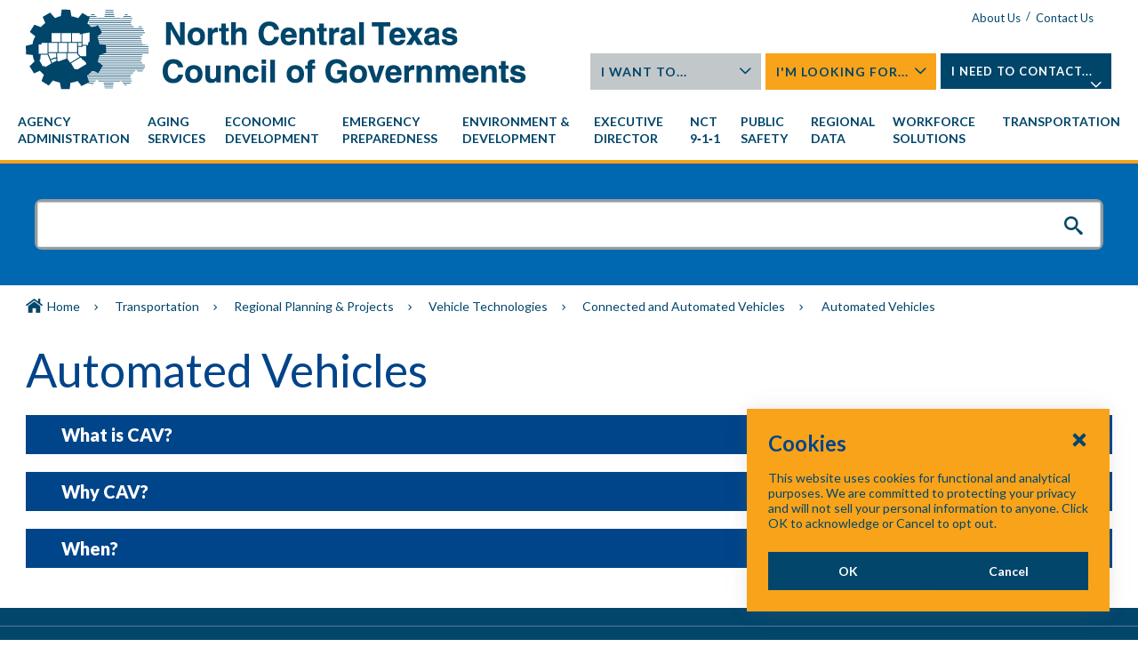

--- FILE ---
content_type: text/html; charset=utf-8
request_url: https://www.nctcog.org/trans/plan/vehicles/cav/auto
body_size: 10757
content:

<!DOCTYPE html>
<html class="" lang="en">
    <head id="head">
        <link rel="shortcut icon" type="image/jpg" href="https://www.nctcog.org/getmedia/cd72dd5d-720b-4108-a0c0-860541992e30/favicon.ico?width=18&amp;height=18&amp;ext=.ico" />

        <meta charset="utf-8"/>
        <meta http-equiv="X-UA-Compatible" content="IE=edge"/>
        <meta name="viewport" content="width=device-width,initial-scale=1.0"/>

        <meta name="HandheldFriendly" content="True">
        <meta name="MobileOptimized" content="320">
        <meta name="viewport" content="width=device-width, initial-scale=1.0">
        <link href="https://fonts.googleapis.com/css?family=Lato:300,400,700,900" rel="stylesheet">
        <link href="/dist/styles/legacy.css" type="text/css" rel="stylesheet"/>

        <style>
            .nctcog {
                ;
                ;
                ;
                ;
                ;
                ;
                ;
                ;
                ;
                ;
                ;
                ;
                ;
                ;
                ;
                ;
                ;
                ;
            }
        </style>


        <link href="https://cdnjs.cloudflare.com/ajax/libs/font-awesome/5.11.2/css/all.min.css" type="text/css" rel="stylesheet"/>

        <script type="text/javascript">
         (function(c,l,a,r,i,t,y){
             c[a]=c[a]||function(){(c[a].q=c[a].q||[]).push(arguments)};
             t=l.createElement(r);t.async=1;t.src="https://www.clarity.ms/tag/"+i;
             y=l.getElementsByTagName(r)[0];y.parentNode.insertBefore(t,y);
         })(window, document, "clarity", "script", "57uv154r1t");
      </script>

          <title>NCTCOG - Automated Vehicles</title>
    <meta name="Description" content="Automated Vehicles">
    <link rel="canonical" href="https://www.nctcog.org/trans/plan/vehicles/cav/auto" />
    <meta name="url" content="https://www.nctcog.org/trans/plan/vehicles/cav/auto">
    <meta property="og:title" content="Automated Vehicles">
    <meta property="og:description" content="Automated Vehicles">
    <meta property="og:image" content="https://www.nctcog.org/getmedia/97358072-ebf4-43c5-96a6-da3599f0a6c3/tr10.jpg?width=150&amp;height=100&amp;ext=.jpg">
    <meta property="og:url" content="https://www.nctcog.org/trans/plan/vehicles/cav/auto">
    <meta property="twitter:title" content="Automated Vehicles">
    <meta property="twitter:description" content="Automated Vehicles">
    <meta property="twitter:image" content="https://www.nctcog.org/getmedia/97358072-ebf4-43c5-96a6-da3599f0a6c3/tr10.jpg?width=150&amp;height=100&amp;ext=.jpg">
    <meta property="twitter:site" content="http://www.twitter.com/NCTCOGtrans">

      <link href="https://fonts.googleapis.com/css?family=Material&#x2B;Icons|Material&#x2B;Icons&#x2B;Outlined" rel="stylesheet" />
         
      <link rel="stylesheet" href="/dist/styles/main.css?v=QWnSUQACOaEvBR3JQgkMT5QGOxQhJNsn9e4SIAEtqOk" />
     
      
    <link href="/_content/Kentico.Content.Web.Rcl/Content/Bundles/Public/systemPageComponents.min.css" rel="stylesheet" />
<link href="/FormBuilder/Public/FormSections/Nctcog.Web.AdminOnlyFormSection/styles.css" rel="stylesheet" />


    
    <link rel="stylesheet" href="/static/theme-trans.css?v=PxI1lByXtG35MBdfPLAlwER1TlBs4DRzWwTCKj8MGNE" />


      <script type="text/javascript">
   //<![CDATA[
   (function() {
   var ga = document.createElement('script'); ga.type = 'text/javascript'; ga.async = true;
   ga.src = ('https:' == document.location.protocol ? 'https://ssl' : 'http://www') + '.google-analytics.com/ga.js';
   var s = document.getElementsByTagName('script')[0]; s.parentNode.insertBefore(ga, s);
   })();
   //]]>
</script>
<script type="text/javascript">
   //<![CDATA[
   if ( (parent == null) || (!parent.IsCMSDesk) ) {
   try {
   var _gaq = _gaq || [];
   _gaq.push(['_setAccount', 'UA-130954-54']);
   _gaq.push(['_trackPageview']);
   } catch(err) {}
   }
   //]]>
</script>
<script type="text/javascript">
//<![CDATA[
(function() {
var sz = document.createElement('script'); sz.type = 'text/javascript'; sz.async = true;
sz.src = '//siteimproveanalytics.com/js/siteanalyze_6253913.js';
var s = document.getElementsByTagName('script')[0]; s.parentNode.insertBefore(sz, s);
})();
//]]>
</script>
<!-- Google tag (gtag.js) -->
<script async src="https://www.googletagmanager.com/gtag/js?id=G-7XFR3BE521"></script>
<script>
  window.dataLayer = window.dataLayer || [];
  function gtag(){dataLayer.push(arguments);}
  gtag('js', new Date());
  gtag('config', 'G-7XFR3BE521');
</script>
      
      
      

    <script type="text/javascript" src="/kentico.resource/webanalytics/logger.js?Culture=en-US&amp;HttpStatus=200&amp;Value=0" async></script>
   <script type="text/javascript">!function(T,l,y){var S=T.location,k="script",D="instrumentationKey",C="ingestionendpoint",I="disableExceptionTracking",E="ai.device.",b="toLowerCase",w="crossOrigin",N="POST",e="appInsightsSDK",t=y.name||"appInsights";(y.name||T[e])&&(T[e]=t);var n=T[t]||function(d){var g=!1,f=!1,m={initialize:!0,queue:[],sv:"5",version:2,config:d};function v(e,t){var n={},a="Browser";return n[E+"id"]=a[b](),n[E+"type"]=a,n["ai.operation.name"]=S&&S.pathname||"_unknown_",n["ai.internal.sdkVersion"]="javascript:snippet_"+(m.sv||m.version),{time:function(){var e=new Date;function t(e){var t=""+e;return 1===t.length&&(t="0"+t),t}return e.getUTCFullYear()+"-"+t(1+e.getUTCMonth())+"-"+t(e.getUTCDate())+"T"+t(e.getUTCHours())+":"+t(e.getUTCMinutes())+":"+t(e.getUTCSeconds())+"."+((e.getUTCMilliseconds()/1e3).toFixed(3)+"").slice(2,5)+"Z"}(),iKey:e,name:"Microsoft.ApplicationInsights."+e.replace(/-/g,"")+"."+t,sampleRate:100,tags:n,data:{baseData:{ver:2}}}}var h=d.url||y.src;if(h){function a(e){var t,n,a,i,r,o,s,c,u,p,l;g=!0,m.queue=[],f||(f=!0,t=h,s=function(){var e={},t=d.connectionString;if(t)for(var n=t.split(";"),a=0;a<n.length;a++){var i=n[a].split("=");2===i.length&&(e[i[0][b]()]=i[1])}if(!e[C]){var r=e.endpointsuffix,o=r?e.location:null;e[C]="https://"+(o?o+".":"")+"dc."+(r||"services.visualstudio.com")}return e}(),c=s[D]||d[D]||"",u=s[C],p=u?u+"/v2/track":d.endpointUrl,(l=[]).push((n="SDK LOAD Failure: Failed to load Application Insights SDK script (See stack for details)",a=t,i=p,(o=(r=v(c,"Exception")).data).baseType="ExceptionData",o.baseData.exceptions=[{typeName:"SDKLoadFailed",message:n.replace(/\./g,"-"),hasFullStack:!1,stack:n+"\nSnippet failed to load ["+a+"] -- Telemetry is disabled\nHelp Link: https://go.microsoft.com/fwlink/?linkid=2128109\nHost: "+(S&&S.pathname||"_unknown_")+"\nEndpoint: "+i,parsedStack:[]}],r)),l.push(function(e,t,n,a){var i=v(c,"Message"),r=i.data;r.baseType="MessageData";var o=r.baseData;return o.message='AI (Internal): 99 message:"'+("SDK LOAD Failure: Failed to load Application Insights SDK script (See stack for details) ("+n+")").replace(/\"/g,"")+'"',o.properties={endpoint:a},i}(0,0,t,p)),function(e,t){if(JSON){var n=T.fetch;if(n&&!y.useXhr)n(t,{method:N,body:JSON.stringify(e),mode:"cors"});else if(XMLHttpRequest){var a=new XMLHttpRequest;a.open(N,t),a.setRequestHeader("Content-type","application/json"),a.send(JSON.stringify(e))}}}(l,p))}function i(e,t){f||setTimeout(function(){!t&&m.core||a()},500)}var e=function(){var n=l.createElement(k);n.src=h;var e=y[w];return!e&&""!==e||"undefined"==n[w]||(n[w]=e),n.onload=i,n.onerror=a,n.onreadystatechange=function(e,t){"loaded"!==n.readyState&&"complete"!==n.readyState||i(0,t)},n}();y.ld<0?l.getElementsByTagName("head")[0].appendChild(e):setTimeout(function(){l.getElementsByTagName(k)[0].parentNode.appendChild(e)},y.ld||0)}try{m.cookie=l.cookie}catch(p){}function t(e){for(;e.length;)!function(t){m[t]=function(){var e=arguments;g||m.queue.push(function(){m[t].apply(m,e)})}}(e.pop())}var n="track",r="TrackPage",o="TrackEvent";t([n+"Event",n+"PageView",n+"Exception",n+"Trace",n+"DependencyData",n+"Metric",n+"PageViewPerformance","start"+r,"stop"+r,"start"+o,"stop"+o,"addTelemetryInitializer","setAuthenticatedUserContext","clearAuthenticatedUserContext","flush"]),m.SeverityLevel={Verbose:0,Information:1,Warning:2,Error:3,Critical:4};var s=(d.extensionConfig||{}).ApplicationInsightsAnalytics||{};if(!0!==d[I]&&!0!==s[I]){var c="onerror";t(["_"+c]);var u=T[c];T[c]=function(e,t,n,a,i){var r=u&&u(e,t,n,a,i);return!0!==r&&m["_"+c]({message:e,url:t,lineNumber:n,columnNumber:a,error:i}),r},d.autoExceptionInstrumented=!0}return m}(y.cfg);function a(){y.onInit&&y.onInit(n)}(T[t]=n).queue&&0===n.queue.length?(n.queue.push(a),n.trackPageView({})):a()}(window,document,{
src: "https://js.monitor.azure.com/scripts/b/ai.2.min.js", // The SDK URL Source
crossOrigin: "anonymous", 
cfg: { // Application Insights Configuration
    connectionString: 'InstrumentationKey=3c3db0bf-a4bf-4557-bade-ca8212cdc36b;IngestionEndpoint=https://southcentralus-3.in.applicationinsights.azure.com/;LiveEndpoint=https://southcentralus.livediagnostics.monitor.azure.com/'
}});</script></head>
   <body class="LTR Chrome ENUS ContentBody nctcog">
        <a class="skip-link" href="#main">Skip to main</a>

        <input type="hidden" name="lng" id="lng" value="en-US" />

        <div class="outer-container">
            <header class="site-header" role="banner" bm-noindex>
                    

    <div class="inner">
        <div class="container fast_stack clearfix">
            <div class="grid_6 push_6">
                <div class="header-links">
                        <a href="/about-us">About Us</a>
        <span class="sep">/</span>
    <a href="/contact-us">Contact Us</a>

                        <div class="google-translate">
                            <div id="google_translate_element">&nbsp;</div>
                            <script type="text/javascript">
                                function googleTranslateElementInit() {
                                    new google.translate.TranslateElement({ pageLanguage: 'en' }, 'google_translate_element');
                                }
                            </script>
                            <script type="text/javascript" src="https://translate.google.com/translate_a/element.js?cb=googleTranslateElementInit"></script>
                        </div>
                </div>
                <div class="header-flyouts clearfix">
                        <div class="header-flyout">
                            <div class="inner">
                                <a href="#">I Want To...<span></span></a>
                                <ul class="flyout">
                                        <li><a href="/agency-administration/careers?ext=." class="btn">Apply for a career with NCTCOG</a></li>
                                        <li><a href="/agency-administration/purchasing?ext=." class="btn">Do business with NCTCOG</a></li>
                                        <li><a href="/stay-informed?ext=." class="btn">Sign up for mailing lists</a></li>
                                        <li><a href="http://store2.nctcog.org/NCTCOG/SFNT.html" class="btn">Shop the NCTCOG Webstore</a></li>
                                        <li><a href="/executive-director/public-affairs/tolltags?ext=." class="btn">Purchase a Toll Tag</a></li>
                                        <li><a href="https://www.nctcog.org/search-results?searchtext=staff&amp;searchmode=anyword&amp;query=volunteer" class="btn">Volunteer</a></li>
                                </ul>
                            </div>
                        </div>
                        <div class="header-flyout">
                            <div class="inner">
                                <a href="#">I&#x27;m Looking For...<span></span></a>
                                <ul class="flyout">
                                        <li><a href="/nctcog-offices?ext=." class="btn">NCTCOG offices</a></li>
                                        <li><a href="https://www.nctcog.org/getmedia/f64012f6-fed4-4915-abe5-9c319f038773/OrgChart.pdf" class="btn">Organizational chart</a></li>
                                        <li><a href="/committees?ext=." class="btn">NCTCOG committees</a></li>
                                        <li><a href="/trans/funds/cfps?ext=." class="btn">Calls for projects</a></li>
                                        <li><a href="/grant-funding-opportunities?ext=." class="btn">Grants and funding opportunities</a></li>
                                        <li><a href="/regional-data/population-estimates" class="btn">Population Estimates</a></li>
                                        <li><a href="/training-opportunities?ext=." class="btn">Training opportunities</a></li>
                                </ul>
                            </div>
                        </div>
                        <div class="header-flyout">
                            <div class="inner">
                                <a href="#">I Need To Contact...<span></span></a>
                                <ul class="flyout">
                                        <li><a href="/contact-us?ext=." class="btn">Department staff or program director</a></li>
                                        <li><a href="mailto:hr@nctcog.org" class="btn">Human Resources</a></li>
                                        <li><a href="/public-information-requests?ext=." class="btn">Public Information Requests</a></li>
                                        <li><a href="https://www.nctcog.org/agency-administration/compliance-portal/title-vi-program" class="btn">Title VI Program</a></li>
                                        <li><a href="/public-affairs/regional-directory?ext=." class="btn">Local government officials</a></li>
                                        <li><a href="mailto:webmaster@nctcog.org" class="btn">Webmaster</a></li>
                                </ul>
                            </div>
                        </div>
                </div>
            </div>
            <div class="grid_6 pull_6"><a href="/"><img alt="NCTCOG logo" src="https://www.nctcog.org/getmedia/df66f3f0-a586-4129-814b-77d4b3c22d69/logo.png?width=563&amp;height=91&amp;ext=.png" /></a></div>
        </div>
    </div>



                

<a href="#" class="toggle-menu2">
    <span>
        <span class="visually-hidden">Menu</span>
    </span>
</a>
<div class="main-nav-container main-nav-fly-in">
    <div class="container clearfix">
        <nav class="main-nav nav-bar" role="navigation">
            <ul class="cm-menu">
                    <li data-type="mega">
                        <a href="/agency-administration">
                            <span class="">Agency Administration</span>
                        </a>
                            <ul>

                                    <li>
                                        <a href="/agency-administration/careers">
                                            <span>Careers</span>
                                        </a>
                                    </li>
                                    <li>
                                        <a href="/agency-administration/purchasing">
                                            <span>Purchasing</span>
                                        </a>
                                    </li>
                                    <li>
                                        <a href="/agency-administration/fiscal-management">
                                            <span>Fiscal Management</span>
                                        </a>
                                    </li>
                                    <li>
                                        <a href="/training-development-institute">
                                            <span>Training &amp; Development Institute</span>
                                        </a>
                                    </li>
                                    <li>
                                        <a href="/agency-administration/compliance-portal">
                                            <span>Compliance Portal</span>
                                        </a>
                                    </li>
                                    <li>
                                        <a href="/agency-administration/separation-portal">
                                            <span>Separation Portal</span>
                                        </a>
                                    </li>
                                    <li>
                                        <a href="/agency-administration/staff-contacts">
                                            <span>Staff Contacts</span>
                                        </a>
                                    </li>
                            </ul>
                    </li>
                    <li data-type="mega">
                        <a href="/aging-services">
                            <span class="">Aging Services</span>
                        </a>
                            <ul>

                                    <li>
                                        <a href="/aging-services/dementia-friendly">
                                            <span>Dementia Friendly</span>
                                        </a>
                                    </li>
                                    <li>
                                        <a href="/aging-services/caregivers">
                                            <span>Caregiver Support</span>
                                        </a>
                                    </li>
                                    <li>
                                        <a href="/aging-services/home-by-choice">
                                            <span>Home By Choice</span>
                                        </a>
                                    </li>
                                    <li>
                                        <a href="/aging-services/older-adults">
                                            <span>Older Adults</span>
                                        </a>
                                    </li>
                                    <li>
                                        <a href="/aging-services/professionals-and-advocates">
                                            <span>Professionals &amp; Advocates</span>
                                        </a>
                                    </li>
                                    <li>
                                        <a href="/aging-services/referrals">
                                            <span>Referrals</span>
                                        </a>
                                    </li>
                                    <li>
                                        <a href="/aging-services/service-map">
                                            <span>Service Area</span>
                                        </a>
                                    </li>
                                    <li>
                                        <a href="/aging-services/special-events">
                                            <span>Special Events</span>
                                        </a>
                                    </li>
                                    <li>
                                        <a href="/aging-services/classes">
                                            <span>Workshops &amp; Classes</span>
                                        </a>
                                    </li>
                                    <li>
                                        <a href="/aging-services/subrecipient-and-contractor-opportunities">
                                            <span>Subrecipients/Contractors</span>
                                        </a>
                                    </li>
                                    <li>
                                        <a href="/aging-services/volunteer-opportunities">
                                            <span>Volunteers</span>
                                        </a>
                                    </li>
                                    <li>
                                        <a href="/aging-services/staff-contacts">
                                            <span>Staff Contacts</span>
                                        </a>
                                    </li>
                            </ul>
                    </li>
                    <li data-type="mega">
                        <a href="/nctedd">
                            <span class="">Economic Development</span>
                        </a>
                            <ul>

                                    <li>
                                        <a href="/nctedd/broadband">
                                            <span>Broadband</span>
                                        </a>
                                    </li>
                                    <li>
                                        <a href="/nctedd/regional-ceds">
                                            <span>Regional CEDS</span>
                                        </a>
                                    </li>
                                    <li>
                                        <a href="/nctedd/resources">
                                            <span>Resources</span>
                                        </a>
                                    </li>
                                    <li>
                                        <a href="/nctedd/nctedd-board">
                                            <span>NCTEDD Board</span>
                                        </a>
                                    </li>
                            </ul>
                    </li>
                    <li data-type="mega">
                        <a href="/ep">
                            <span class="">Emergency Preparedness</span>
                        </a>
                            <ul>

                                    <li>
                                        <a href="/ep/emergency-preparedness-planning-council-eppc-1">
                                            <span>Emergency Preparedness Planning Council (EPPC)</span>
                                        </a>
                                    </li>
                                    <li>
                                        <a href="/ep/regional-emergency-preparedness-advisory-council">
                                            <span>Regional Emergency Preparedness Advisory Committee (REPAC)</span>
                                        </a>
                                    </li>
                                    <li>
                                        <a href="/ep/casawx-1">
                                            <span>Collaborative Adaptive Sensing of the Atmosphere (CASA Wx)</span>
                                        </a>
                                    </li>
                                    <li>
                                        <a href="/ep/uasi">
                                            <span>Urban Area Security Initiative (UASI)</span>
                                        </a>
                                    </li>
                                    <li>
                                        <a href="/ep/hsgp">
                                            <span>Homeland Security Grant Program (HSGP)</span>
                                        </a>
                                    </li>
                                    <li>
                                        <a href="/ep/regional-emergency-managers-rem-1">
                                            <span>Regional Emergency Managers (REM)</span>
                                        </a>
                                    </li>
                                    <li>
                                        <a href="/ep/mitigation">
                                            <span>Mitigation</span>
                                        </a>
                                    </li>
                                    <li>
                                        <a href="/ep/workinggroups">
                                            <span>Working Groups</span>
                                        </a>
                                    </li>
                                    <li>
                                        <a href="/ep/special_projects">
                                            <span>Special Projects</span>
                                        </a>
                                    </li>
                                    <li>
                                        <a href="/ep/resources">
                                            <span>Resources</span>
                                        </a>
                                    </li>
                            </ul>
                    </li>
                    <li data-type="mega">
                        <a href="/envir">
                            <span class="">Environment & Development</span>
                        </a>
                            <ul>

                                    <li>
                                        <a href="/envir/committees">
                                            <span>Committees</span>
                                        </a>
                                    </li>
                                    <li>
                                        <a href="/envir/events">
                                            <span>Events</span>
                                        </a>
                                    </li>
                                    <li>
                                        <a href="/envir/materials-management">
                                            <span>Materials Management</span>
                                        </a>
                                    </li>
                                    <li>
                                        <a href="/envir/natural-resources">
                                            <span>Natural Resources</span>
                                        </a>
                                    </li>
                                    <li>
                                        <a href="/envir/public-works">
                                            <span>Public Works</span>
                                        </a>
                                    </li>
                                    <li>
                                        <a href="/envir/regional-building-codes">
                                            <span>Regional Building Codes</span>
                                        </a>
                                    </li>
                                    <li>
                                        <a href="/envir/watershed-management">
                                            <span>Watershed Management</span>
                                        </a>
                                    </li>
                                    <li>
                                        <a href="/envir/development-excellence">
                                            <span>Development Excellence</span>
                                        </a>
                                    </li>
                                    <li>
                                        <a href="/envir/publications">
                                            <span>Publications</span>
                                        </a>
                                    </li>
                            </ul>
                    </li>
                    <li data-type="mega">
                        <a href="/executive-director">
                            <span class="">Executive Director</span>
                        </a>
                            <ul>

                                    <li>
                                        <a href="/executive-director/nctcog-executive-board">
                                            <span>NCTCOG Executive Board</span>
                                        </a>
                                    </li>
                                    <li>
                                        <a href="/executive-director/membership">
                                            <span>Membership in NCTCOG</span>
                                        </a>
                                    </li>
                                    <li>
                                        <a href="/executive-director/public-affairs">
                                            <span>Public Affairs</span>
                                        </a>
                                    </li>
                                    <li>
                                        <a href="/Executive-Director/General-Assembly">
                                            <span>General Assembly</span>
                                        </a>
                                    </li>
                                    <li>
                                        <a href="/executive-director/performance-reporting">
                                            <span>NCTCOG Performance Reporting</span>
                                        </a>
                                    </li>
                                    <li>
                                        <a href="/executive-director/municipal-fee-survey">
                                            <span>Municipal Fee Survey</span>
                                        </a>
                                    </li>
                                    <li>
                                        <a href="/executive-director/ntcma">
                                            <span>City Management Association</span>
                                        </a>
                                    </li>
                            </ul>
                    </li>
                    <li data-type="mega">
                        <a href="https://www.nct911.org/">
                            <span class="">NCT 9&#8209;1&#8209;1</span>
                        </a>
                    </li>
                    <li data-type="mega">
                        <a href="/public-safety">
                            <span class="">Public Safety</span>
                        </a>
                            <ul>

                                    <li>
                                        <a href="/public-safety/criminal-justice">
                                            <span>Criminal Justice</span>
                                        </a>
                                    </li>
                                    <li>
                                        <a href="/public-safety/regional-police-academy">
                                            <span>Regional Police Academy</span>
                                        </a>
                                    </li>
                                    <li>
                                        <a href="/public-safety/community-services-committees">
                                            <span>Community Services Committees</span>
                                        </a>
                                    </li>
                            </ul>
                    </li>
                    <li data-type="mega">
                        <a href="/regional-data">
                            <span class="">Regional Data</span>
                        </a>
                            <ul>

                                    <li>
                                        <a href="/regional-data/geographic-information-systems-gis">
                                            <span>Geographic Information Systems (GIS)</span>
                                        </a>
                                    </li>
                                    <li>
                                        <a href="/regional-data/population-estimates">
                                            <span>Population Estimates</span>
                                        </a>
                                    </li>
                                    <li>
                                        <a href="/regional-data/spatial-data-cooperative-program-sdcp">
                                            <span>Spatial Data Cooperative Program (SDCP)</span>
                                        </a>
                                    </li>
                                    <li>
                                        <a href="/regional-data/digital-elevation-contours">
                                            <span>Digital Elevation Contours</span>
                                        </a>
                                    </li>
                                    <li>
                                        <a href="/regional-data/dfw-marketplace-product-descriptions">
                                            <span>DFWMaps Marketplace Product Descriptions</span>
                                        </a>
                                    </li>
                            </ul>
                    </li>
                    <li data-type="mega">
                        <a href="https://www.dfwjobs.com/">
                            <span class="">Workforce Solutions</span>
                        </a>
                    </li>
                    <li data-type="mega">
                        <a href="/trans">
                            <span class="">Transportation</span>
                        </a>
                            <ul>

                                    <li>
                                        <a href="/trans/plan">
                                            <span>Regional Planning &amp; Projects</span>
                                        </a>
                                    </li>
                                    <li>
                                        <a href="/trans/manage">
                                            <span>Congestion Management</span>
                                        </a>
                                    </li>
                                    <li>
                                        <a href="/trans/data">
                                            <span>Maps, Models &amp; Data</span>
                                        </a>
                                    </li>
                                    <li>
                                        <a href="/trans/quality">
                                            <span>Quality of Life</span>
                                        </a>
                                    </li>
                                    <li>
                                        <a href="/trans/funds">
                                            <span>Funding &amp; Business</span>
                                        </a>
                                    </li>
                                    <li>
                                        <a href="/trans/study">
                                            <span>Plans, Studies, Reports</span>
                                        </a>
                                    </li>
                                    <li>
                                        <a href="/trans/involve">
                                            <span>Get Involved</span>
                                        </a>
                                    </li>
                                    <li>
                                        <a href="/trans/about">
                                            <span>About Transportation</span>
                                        </a>
                                    </li>
                            </ul>
                    </li>
            </ul>

        </nav>


    </div>
</div>
                

            </header>

            <main id="main">
                <div class="page">
                    





<div class="search-container" bm-noindex>
    <div class="container">
        <div class="site-search">
    <div class="formee gutterless">
        <div class="inner">
            <div class="searchBox">
                <input title="Search for" type="text" maxlength="1000" id="search-text" name="search-text" class="form-control" />
                <input type="submit" value="Search" id="search-button" class="btn-container btn btn-default"/>
                <div class="predictiveSearchHolder"></div>
            </div>
        </div>
    </div>
</div>
    </div>
</div>


<div class="breadcrumb-container" bm-noindex>
    <div class="container clearfix">
        <div class="grid_12">
            <div class="breadcrumbs">
                            <a href="/home" class="CMSBreadCrumbsLink">Home</a>
                            <span class="seperator">&nbsp;</span>
                            <a href="/trans" class="CMSBreadCrumbsLink">Transportation</a>
                            <span class="seperator">&nbsp;</span>
                            <a href="/trans/plan" class="CMSBreadCrumbsLink">Regional Planning &amp; Projects</a>
                            <span class="seperator">&nbsp;</span>
                            <a href="/trans/plan/vehicles" class="CMSBreadCrumbsLink">Vehicle Technologies</a>
                            <span class="seperator">&nbsp;</span>
                            <a href="/trans/plan/vehicles/cav" class="CMSBreadCrumbsLink">Connected and Automated Vehicles</a>
                            <span class="seperator">&nbsp;</span>
                        <span class="CMSBreadCrumbsCurrentItem">Automated Vehicles</span>
            </div>
        </div>
    </div>
</div>

<div class="site-body clearfix">
    <div class="container">
        <div class="grid_12">
            <div class="main-content">
                <a id="maincontent"></a>
                <div class="page-heading">
                    <h1 class="title ">Automated Vehicles</h1>
                </div>

                    


                    






<blue-composition class="composition--padded">
    <blue-component>
        <div class="accordion accordion--nctcog">
                <div class="accordion__item">
                    <div class="accordion__trigger">
                        <div class="accordion__trigger-label">What is CAV?</div>
                        <div class="accordion__trigger-icon"></div>
                    </div>
                    <div class="accordion__content">
                        <div class="accordion__content-copy"><p>Connected and Automated Vehicles, or C/AV, indicates two distinct technologies that are developing along parallel tracks.&nbsp; That is, they&rsquo;re both headed in the same direction: self-driving cars able to communicate with each other and their environment.&nbsp;</p>

<p>Communicating with each other refers to technology that signals intent, direction, speed, and other navigational data to surrounding vehicles; communicating with their environment refers to technology that allows vehicles to communicate with &ldquo;smart&rdquo; infrastructure and allows them to connect with cloud and edge computing architectures.</p>
</div>
                    </div>
                </div>
                <div class="accordion__item">
                    <div class="accordion__trigger">
                        <div class="accordion__trigger-label">Why CAV?</div>
                        <div class="accordion__trigger-icon"></div>
                    </div>
                    <div class="accordion__content">
                        <div class="accordion__content-copy"><p>A variety of forces are driving the development of connected and automated vehicle technology&mdash;three leading factors are (1) safety, (2) more efficient roadway operations, and (3) growing demand for more mobility options.<br />
<br />
Tens of thousands of people die on US roadways each year, most of those incidents are caused by human error--those working on self-driving technologies are often motivated by a desire to reduce the risks of driving. We&rsquo;re running out of right-of-way, or so it seems to most of us. Roadway authorities are feeling the pressure of fighting congestion without recourse to more lane expansions&mdash;meaning, they need to find ways to do more with what the roads that they already have. This is another big opportunity that CAV developers are trying to address: How to make our existing roadways more efficient and, thus, reduce our need to build more lanes.<br />
<br />
Data from the National Household Traffic Survey shows that the bulk of all trips are five miles or less. Looking at transportation spending you wouldn&rsquo;t think that&rsquo;s the case&mdash;we spend most of our money on the long commute, not the short trip. Micro-mobility (bikes, scooters) are showing that everyday people are feeling that shortfall and responding by jumping on scooters.</p>
</div>
                    </div>
                </div>
                <div class="accordion__item">
                    <div class="accordion__trigger">
                        <div class="accordion__trigger-label">When?</div>
                        <div class="accordion__trigger-icon"></div>
                    </div>
                    <div class="accordion__content">
                        <div class="accordion__content-copy"><p>The timeline for widespread automated vehicle adoption will vary, but one thing is certain: they are already on the roads.&nbsp; Active deployments are underway accross the country, throughout Texas, and within our region.&nbsp; While automated vehicles may not replace today&#39;s fleets in large numbers for at least another decade, you will likely encounter them on campuses, along specific corridors, or connecting communities to transit hubs.&nbsp; It will be a long and bumpy road before they are everywhere but tomorrow will arrive quickly and preparation is essential.&nbsp; Explore current effors through the <span style="font-size:12.0pt"><span style="font-family:&quot;Aptos&quot;,sans-serif">&nbsp;<a href="https://nam12.safelinks.protection.outlook.com/?url=https%3A%2F%2Ftxdot.maps.arcgis.com%2Fapps%2Fdashboards%2Ff4dd9ee9f87447d3ac3cdef192b3910f&amp;data=05%7C02%7Cccollins2%40nctcog.org%7C7e233030bd554e1cba9b08dde4ad8049%7C2f5e7ebc22b04fbe934caabddb4e29b1%7C0%7C0%7C638918156017588758%7CUnknown%7CTWFpbGZsb3d8eyJFbXB0eU1hcGkiOnRydWUsIlYiOiIwLjAuMDAwMCIsIlAiOiJXaW4zMiIsIkFOIjoiTWFpbCIsIldUIjoyfQ%3D%3D%7C0%7C%7C%7C&amp;sdata=wa09FJeQABIBXwtbFweTGh5AkUiFo78J30LNlqqIknE%3D&amp;reserved=0" style="color:#467886; text-decoration:underline">TxDOT Automated Vehicle Deployment Map</a></span></span></p>
</div>
                    </div>
                </div>
        </div>
    </blue-component>
</blue-composition>
    


            </div>
        </div>
    </div>
</div>

                </div>
            </main>

            

<footer class="footer" role="contentinfo" bm-noindex>
        <div class="footer-heading clearfix">
            <div class="footer-heading-links center">
                <div class="footer-social-media">
                    <span>Connect With Us</span>
                    <span>
                            <a href="http://www.facebook.com/NCTCOGtrans" aria-label="Facebook" target="_blank">
                                <i aria-hidden="true" class="fab fa-facebook-f"></i>
                            </a>
                            <a href="http://www.twitter.com/NCTCOGtrans" aria-label="Twitter" target="_blank">
                                <i aria-hidden="true" class="fab fa-twitter"></i>
                            </a>
                            <a href="http://www.youtube.com/user/NCTCOGtrans" aria-label="YouTube" target="_blank">
                                <i aria-hidden="true" class="fab fa-youtube"></i>
                            </a>
                            <a href="http://instagram.com/nctcogtrans?ref=badge" aria-label="Instagram" target="_blank">
                                <i aria-hidden="true" class="fab fa-instagram"></i>
                            </a>
                            <a href="https://vimeo.com/nctcogtrans" aria-label="Vimeo" target="_blank">
                                <i aria-hidden="true" class="fab fa-vimeo-v"></i>
                            </a>
                    </span>
                </div>
            </div>
        </div>
    <div class="container clearfix">
        <div class="footer-links">

                        <div class="grid_3 ">
                            <ul id="menuElem">
                                    <li>
                                        <a href="/agency-administration">Agency Administration</a>
                                    </li>
                                    <li>
                                        <a href="/aging-services">Aging Services</a>
                                    </li>
                                    <li>
                                        <a href="/nctedd">Economic Development</a>
                                    </li>
                                    <li>
                                        <a href="/ep">Emergency Preparedness</a>
                                    </li>
                                    <li>
                                        <a href="/envir">Environment &amp; Development</a>
                                    </li>
                                    <li>
                                        <a href="/executive-director">Executive Director</a>
                                    </li>
                                    <li>
                                        <a href="https://www.nct911.org/">NCT 9-1-1</a>
                                    </li>
                                    <li>
                                        <a href="/public-safety">Public Safety</a>
                                    </li>
                                    <li>
                                        <a href="/regional-data">Regional Data</a>
                                    </li>
                                    <li>
                                        <a href="https://www.dfwjobs.com/">Workforce Solutions</a>
                                    </li>
                                    <li>
                                        <a href="/trans">Transportation</a>
                                    </li>
                            </ul>
                            <br/>
                            &nbsp;
                        </div>
                        <div class="grid_4">
                            <ul id="menuElem1">
                                        <li>
                                            <a href="/404/reportwebsiteproblem">Report a Website Issue</a>
                                        </li>
                                        <li>&nbsp;</li>
                                        <li>
                                            <a href="/nctcog-offices">NCTCOG Offices</a>
                                        </li>
                                        <li>&nbsp;</li>
                                        <li>
                                            <a href="/executive-director/nctcog-executive-board">Governance</a>
                                        </li>
                                        <li>&nbsp;</li>
                                        <li>
                                            <a href="/agency-administration/careers">Careers</a>
                                        </li>
                                        <li>&nbsp;</li>
                                        <li>
                                            <a href="/system">System Requirements</a><span style="color: white;">/</span><a href="/sistema">Requerimientos del Sistema</a>
                                        </li>
                                        <li>&nbsp;</li>
                                        <li>
                                            <a href="/legal">Legal</a>
                                        </li>
                                        <li>&nbsp;</li>
                            </ul>
                            <br/>
                            &nbsp;
                        </div>
                        <div class="footer-logo">
                            <img alt="NCTCOG Logo" src="https://www.nctcog.org/getmedia/f77674b3-344c-4b5c-9915-a9c918d9b7d8/logo_footer.png?width=282&amp;height=45&amp;ext=.png"/>
                        </div>
            
        </div>
    </div>

    <div class="sub-footer clearfix">
        <div class="container clearfix">
            <div class="grid_6 push_6">
                <div class="sub-footer-links">
                                <a href="/about-us" >About Us</a>
                                    <span>/</span>
                                <a href="/contact-us" >Contact Us</a>
                                    <span>/</span>
                                <a href="/site-map" >Site Map</a>
                </div>
            </div>
            <div class="grid_6 pull_6">
                <div class="copyright">
                    &copy;
                    <script type="text/javascript">
                        var today = new Date();
                        var year = today.getFullYear();
                        document.write(year);
                    </script> North Central Texas Council of Governments
                </div>
            </div>
        </div>
    </div>
</footer>
        </div>

            <script defer src="/dist/js/legacy.js"></script>

            
<div class="site-modals">
    <div class="site-modals__modal site-modals__modal--cookies site-modals__modal">
        <div class="site-modals__modal-header">
            <h3 class="site-modals__modal-title">
                Cookies
            </h3>
            <button class="site-modals__modal-close" aria-label="Close Cookies Popup" tabindex="1"></button>
        </div>
        <div class="site-modals__modal-content">
            <p class="site-modals__modal-copy">
                This website uses cookies for functional and analytical purposes. We are committed to protecting your privacy and will not sell your personal information to anyone. Click OK to acknowledge&nbsp;or Cancel to opt out.&nbsp;
            </p>
            <div class="site-modals__modal-responses">
                <button class="btn btn--primary site-modals__modal-btn site-modals__modal-accept" tabindex="1">OK</button>
                <button class="btn btn--secondary site-modals__modal-btn site-modals__modal-decline" tabindex="1">Cancel</button>
            </div>
        </div>
    </div>
</div>

        
    <script src="/_content/Kentico.Content.Web.Rcl/Scripts/jquery-3.5.1.js"></script>
<script src="/_content/Kentico.Content.Web.Rcl/Scripts/jquery.unobtrusive-ajax.js"></script>
<script type="text/javascript">
window.kentico = window.kentico || {};
window.kentico.builder = {}; 
window.kentico.builder.useJQuery = true;</script><script src="/_content/Kentico.Content.Web.Rcl/Content/Bundles/Public/systemFormComponents.min.js"></script>


        <script src="/dist/js/polyfills.js?v=1nYHgluED9QhZBkGvkVQAhdlLrpjU4m_2MBK88XltzE"></script>
        <script src="/dist/js/index.js?v=nT2-Zpbkp9m9aXPTrNs5n4AEwnjLarKmNa7T2zjIrDE"></script>


        
    <script type="text/javascript" src="/_Incapsula_Resource?SWJIYLWA=719d34d31c8e3a6e6fffd425f7e032f3&ns=1&cb=1149532468" async></script></body>
</html>


--- FILE ---
content_type: text/javascript
request_url: https://www.nctcog.org/dist/js/legacy.js
body_size: 125566
content:
(function(e,t){"use strict";if(typeof module==="object"&&typeof module.exports==="object"){module.exports=e.document?t(e,true):function(e){if(!e.document){throw new Error("jQuery requires a window with a document")}return t(e)}}else{t(e)}})(typeof window!=="undefined"?window:this,function(C,N){"use strict";var t=[];var z=Object.getPrototypeOf;var a=t.slice;var L=t.flat?function(e){return t.flat.call(e)}:function(e){return t.concat.apply([],e)};var _=t.push;var q=t.indexOf;var B={};var F=B.toString;var R=B.hasOwnProperty;var W=R.toString;var Q=W.call(Object);var v={};var g=function e(t){return typeof t==="function"&&typeof t.nodeType!=="number"};var m=function e(t){return t!=null&&t===t.window};var k=C.document;var U={type:true,src:true,nonce:true,noModule:true};function V(e,t,i){i=i||k;var n,r,o=i.createElement("script");o.text=e;if(t){for(n in U){r=t[n]||t.getAttribute&&t.getAttribute(n);if(r){o.setAttribute(n,r)}}}i.head.appendChild(o).parentNode.removeChild(o)}function y(e){if(e==null){return e+""}return typeof e==="object"||typeof e==="function"?B[F.call(e)]||"object":typeof e}var X="3.5.1",S=function(e,t){return new S.fn.init(e,t)};S.fn=S.prototype={jquery:X,constructor:S,length:0,toArray:function(){return a.call(this)},get:function(e){if(e==null){return a.call(this)}return e<0?this[e+this.length]:this[e]},pushStack:function(e){var t=S.merge(this.constructor(),e);t.prevObject=this;return t},each:function(e){return S.each(this,e)},map:function(i){return this.pushStack(S.map(this,function(e,t){return i.call(e,t,e)}))},slice:function(){return this.pushStack(a.apply(this,arguments))},first:function(){return this.eq(0)},last:function(){return this.eq(-1)},even:function(){return this.pushStack(S.grep(this,function(e,t){return(t+1)%2}))},odd:function(){return this.pushStack(S.grep(this,function(e,t){return t%2}))},eq:function(e){var t=this.length,i=+e+(e<0?t:0);return this.pushStack(i>=0&&i<t?[this[i]]:[])},end:function(){return this.prevObject||this.constructor()},push:_,sort:t.sort,splice:t.splice};S.extend=S.fn.extend=function(){var e,t,i,n,r,o,s=arguments[0]||{},a=1,l=arguments.length,u=false;if(typeof s==="boolean"){u=s;s=arguments[a]||{};a++}if(typeof s!=="object"&&!g(s)){s={}}if(a===l){s=this;a--}for(;a<l;a++){if((e=arguments[a])!=null){for(t in e){n=e[t];if(t==="__proto__"||s===n){continue}if(u&&n&&(S.isPlainObject(n)||(r=Array.isArray(n)))){i=s[t];if(r&&!Array.isArray(i)){o=[]}else if(!r&&!S.isPlainObject(i)){o={}}else{o=i}r=false;s[t]=S.extend(u,o,n)}else if(n!==undefined){s[t]=n}}}}return s};S.extend({expando:"jQuery"+(X+Math.random()).replace(/\D/g,""),isReady:true,error:function(e){throw new Error(e)},noop:function(){},isPlainObject:function(e){var t,i;if(!e||F.call(e)!=="[object Object]"){return false}t=z(e);if(!t){return true}i=R.call(t,"constructor")&&t.constructor;return typeof i==="function"&&W.call(i)===Q},isEmptyObject:function(e){var t;for(t in e){return false}return true},globalEval:function(e,t,i){V(e,{nonce:t&&t.nonce},i)},each:function(e,t){var i,n=0;if(Y(e)){i=e.length;for(;n<i;n++){if(t.call(e[n],n,e[n])===false){break}}}else{for(n in e){if(t.call(e[n],n,e[n])===false){break}}}return e},makeArray:function(e,t){var i=t||[];if(e!=null){if(Y(Object(e))){S.merge(i,typeof e==="string"?[e]:e)}else{_.call(i,e)}}return i},inArray:function(e,t,i){return t==null?-1:q.call(t,e,i)},merge:function(e,t){var i=+t.length,n=0,r=e.length;for(;n<i;n++){e[r++]=t[n]}e.length=r;return e},grep:function(e,t,i){var n,r=[],o=0,s=e.length,a=!i;for(;o<s;o++){n=!t(e[o],o);if(n!==a){r.push(e[o])}}return r},map:function(e,t,i){var n,r,o=0,s=[];if(Y(e)){n=e.length;for(;o<n;o++){r=t(e[o],o,i);if(r!=null){s.push(r)}}}else{for(o in e){r=t(e[o],o,i);if(r!=null){s.push(r)}}}return L(s)},guid:1,support:v});if(typeof Symbol==="function"){S.fn[Symbol.iterator]=t[Symbol.iterator]}S.each("Boolean Number String Function Array Date RegExp Object Error Symbol".split(" "),function(e,t){B["[object "+t+"]"]=t.toLowerCase()});function Y(e){var t=!!e&&"length"in e&&e.length,i=y(e);if(g(e)||m(e)){return false}return i==="array"||t===0||typeof t==="number"&&t>0&&t-1 in e}var e=function(N){var e,p,w,o,z,h,L,_,x,l,u,T,C,r,k,v,s,a,g,S="sizzle"+1*new Date,c=N.document,I=0,q=0,B=n(),F=n(),R=n(),m=n(),W=function(e,t){if(e===t){u=true}return 0},Q={}.hasOwnProperty,t=[],U=t.pop,V=t.push,A=t.push,X=t.slice,y=function(e,t){var i=0,n=e.length;for(;i<n;i++){if(e[i]===t){return i}}return-1},Y="checked|selected|async|autofocus|autoplay|controls|defer|disabled|hidden|"+"ismap|loop|multiple|open|readonly|required|scoped",f="[\\x20\\t\\r\\n\\f]",i="(?:\\\\[\\da-fA-F]{1,6}"+f+"?|\\\\[^\\r\\n\\f]|[\\w-]|[^\0-\\x7f])+",G="\\["+f+"*("+i+")(?:"+f+"*([*^$|!~]?=)"+f+"*(?:'((?:\\\\.|[^\\\\'])*)'|\"((?:\\\\.|[^\\\\\"])*)\"|("+i+"))|)"+f+"*\\]",K=":("+i+")(?:\\(("+"('((?:\\\\.|[^\\\\'])*)'|\"((?:\\\\.|[^\\\\\"])*)\")|"+"((?:\\\\.|[^\\\\()[\\]]|"+G+")*)|"+".*"+")\\)|)",Z=new RegExp(f+"+","g"),b=new RegExp("^"+f+"+|((?:^|[^\\\\])(?:\\\\.)*)"+f+"+$","g"),J=new RegExp("^"+f+"*,"+f+"*"),ee=new RegExp("^"+f+"*([>+~]|"+f+")"+f+"*"),te=new RegExp(f+"|>"),ie=new RegExp(K),ne=new RegExp("^"+i+"$"),d={ID:new RegExp("^#("+i+")"),CLASS:new RegExp("^\\.("+i+")"),TAG:new RegExp("^("+i+"|[*])"),ATTR:new RegExp("^"+G),PSEUDO:new RegExp("^"+K),CHILD:new RegExp("^:(only|first|last|nth|nth-last)-(child|of-type)(?:\\("+f+"*(even|odd|(([+-]|)(\\d*)n|)"+f+"*(?:([+-]|)"+f+"*(\\d+)|))"+f+"*\\)|)","i"),bool:new RegExp("^(?:"+Y+")$","i"),needsContext:new RegExp("^"+f+"*[>+~]|:(even|odd|eq|gt|lt|nth|first|last)(?:\\("+f+"*((?:-\\d)?\\d*)"+f+"*\\)|)(?=[^-]|$)","i")},re=/HTML$/i,oe=/^(?:input|select|textarea|button)$/i,se=/^h\d$/i,E=/^[^{]+\{\s*\[native \w/,ae=/^(?:#([\w-]+)|(\w+)|\.([\w-]+))$/,le=/[+~]/,P=new RegExp("\\\\[\\da-fA-F]{1,6}"+f+"?|\\\\([^\\r\\n\\f])","g"),j=function(e,t){var i="0x"+e.slice(1)-65536;return t?t:i<0?String.fromCharCode(i+65536):String.fromCharCode(i>>10|55296,i&1023|56320)},ue=/([\0-\x1f\x7f]|^-?\d)|^-$|[^\0-\x1f\x7f-\uFFFF\w-]/g,ce=function(e,t){if(t){if(e==="\0"){return"�"}return e.slice(0,-1)+"\\"+e.charCodeAt(e.length-1).toString(16)+" "}return"\\"+e},fe=function(){T()},de=we(function(e){return e.disabled===true&&e.nodeName.toLowerCase()==="fieldset"},{dir:"parentNode",next:"legend"});try{A.apply(t=X.call(c.childNodes),c.childNodes);t[c.childNodes.length].nodeType}catch(e){A={apply:t.length?function(e,t){V.apply(e,X.call(t))}:function(e,t){var i=e.length,n=0;while(e[i++]=t[n++]){}e.length=i-1}}}function D(t,e,i,n){var r,o,s,a,l,u,c,f=e&&e.ownerDocument,d=e?e.nodeType:9;i=i||[];if(typeof t!=="string"||!t||d!==1&&d!==9&&d!==11){return i}if(!n){T(e);e=e||C;if(k){if(d!==11&&(l=ae.exec(t))){if(r=l[1]){if(d===9){if(s=e.getElementById(r)){if(s.id===r){i.push(s);return i}}else{return i}}else{if(f&&(s=f.getElementById(r))&&g(e,s)&&s.id===r){i.push(s);return i}}}else if(l[2]){A.apply(i,e.getElementsByTagName(t));return i}else if((r=l[3])&&p.getElementsByClassName&&e.getElementsByClassName){A.apply(i,e.getElementsByClassName(r));return i}}if(p.qsa&&!m[t+" "]&&(!v||!v.test(t))&&(d!==1||e.nodeName.toLowerCase()!=="object")){c=t;f=e;if(d===1&&(te.test(t)||ee.test(t))){f=le.test(t)&&ye(e.parentNode)||e;if(f!==e||!p.scope){if(a=e.getAttribute("id")){a=a.replace(ue,ce)}else{e.setAttribute("id",a=S)}}u=h(t);o=u.length;while(o--){u[o]=(a?"#"+a:":scope")+" "+H(u[o])}c=u.join(",")}try{A.apply(i,f.querySelectorAll(c));return i}catch(e){m(t,true)}finally{if(a===S){e.removeAttribute("id")}}}}}return _(t.replace(b,"$1"),e,i,n)}function n(){var i=[];function n(e,t){if(i.push(e+" ")>w.cacheLength){delete n[i.shift()]}return n[e+" "]=t}return n}function $(e){e[S]=true;return e}function O(e){var t=C.createElement("fieldset");try{return!!e(t)}catch(e){return false}finally{if(t.parentNode){t.parentNode.removeChild(t)}t=null}}function pe(e,t){var i=e.split("|"),n=i.length;while(n--){w.attrHandle[i[n]]=t}}function he(e,t){var i=t&&e,n=i&&e.nodeType===1&&t.nodeType===1&&e.sourceIndex-t.sourceIndex;if(n){return n}if(i){while(i=i.nextSibling){if(i===t){return-1}}}return e?1:-1}function ve(i){return function(e){var t=e.nodeName.toLowerCase();return t==="input"&&e.type===i}}function ge(i){return function(e){var t=e.nodeName.toLowerCase();return(t==="input"||t==="button")&&e.type===i}}function me(t){return function(e){if("form"in e){if(e.parentNode&&e.disabled===false){if("label"in e){if("label"in e.parentNode){return e.parentNode.disabled===t}else{return e.disabled===t}}return e.isDisabled===t||e.isDisabled!==!t&&de(e)===t}return e.disabled===t}else if("label"in e){return e.disabled===t}return false}}function M(s){return $(function(o){o=+o;return $(function(e,t){var i,n=s([],e.length,o),r=n.length;while(r--){if(e[i=n[r]]){e[i]=!(t[i]=e[i])}}})})}function ye(e){return e&&typeof e.getElementsByTagName!=="undefined"&&e}p=D.support={};z=D.isXML=function(e){var t=e.namespaceURI,i=(e.ownerDocument||e).documentElement;return!re.test(t||i&&i.nodeName||"HTML")};T=D.setDocument=function(e){var t,i,n=e?e.ownerDocument||e:c;if(n==C||n.nodeType!==9||!n.documentElement){return C}C=n;r=C.documentElement;k=!z(C);if(c!=C&&(i=C.defaultView)&&i.top!==i){if(i.addEventListener){i.addEventListener("unload",fe,false)}else if(i.attachEvent){i.attachEvent("onunload",fe)}}p.scope=O(function(e){r.appendChild(e).appendChild(C.createElement("div"));return typeof e.querySelectorAll!=="undefined"&&!e.querySelectorAll(":scope fieldset div").length});p.attributes=O(function(e){e.className="i";return!e.getAttribute("className")});p.getElementsByTagName=O(function(e){e.appendChild(C.createComment(""));return!e.getElementsByTagName("*").length});p.getElementsByClassName=E.test(C.getElementsByClassName);p.getById=O(function(e){r.appendChild(e).id=S;return!C.getElementsByName||!C.getElementsByName(S).length});if(p.getById){w.filter["ID"]=function(e){var t=e.replace(P,j);return function(e){return e.getAttribute("id")===t}};w.find["ID"]=function(e,t){if(typeof t.getElementById!=="undefined"&&k){var i=t.getElementById(e);return i?[i]:[]}}}else{w.filter["ID"]=function(e){var i=e.replace(P,j);return function(e){var t=typeof e.getAttributeNode!=="undefined"&&e.getAttributeNode("id");return t&&t.value===i}};w.find["ID"]=function(e,t){if(typeof t.getElementById!=="undefined"&&k){var i,n,r,o=t.getElementById(e);if(o){i=o.getAttributeNode("id");if(i&&i.value===e){return[o]}r=t.getElementsByName(e);n=0;while(o=r[n++]){i=o.getAttributeNode("id");if(i&&i.value===e){return[o]}}}return[]}}}w.find["TAG"]=p.getElementsByTagName?function(e,t){if(typeof t.getElementsByTagName!=="undefined"){return t.getElementsByTagName(e)}else if(p.qsa){return t.querySelectorAll(e)}}:function(e,t){var i,n=[],r=0,o=t.getElementsByTagName(e);if(e==="*"){while(i=o[r++]){if(i.nodeType===1){n.push(i)}}return n}return o};w.find["CLASS"]=p.getElementsByClassName&&function(e,t){if(typeof t.getElementsByClassName!=="undefined"&&k){return t.getElementsByClassName(e)}};s=[];v=[];if(p.qsa=E.test(C.querySelectorAll)){O(function(e){var t;r.appendChild(e).innerHTML="<a id='"+S+"'></a>"+"<select id='"+S+"-\r\\' msallowcapture=''>"+"<option selected=''></option></select>";if(e.querySelectorAll("[msallowcapture^='']").length){v.push("[*^$]="+f+"*(?:''|\"\")")}if(!e.querySelectorAll("[selected]").length){v.push("\\["+f+"*(?:value|"+Y+")")}if(!e.querySelectorAll("[id~="+S+"-]").length){v.push("~=")}t=C.createElement("input");t.setAttribute("name","");e.appendChild(t);if(!e.querySelectorAll("[name='']").length){v.push("\\["+f+"*name"+f+"*="+f+"*(?:''|\"\")")}if(!e.querySelectorAll(":checked").length){v.push(":checked")}if(!e.querySelectorAll("a#"+S+"+*").length){v.push(".#.+[+~]")}e.querySelectorAll("\\\f");v.push("[\\r\\n\\f]")});O(function(e){e.innerHTML="<a href='' disabled='disabled'></a>"+"<select disabled='disabled'><option/></select>";var t=C.createElement("input");t.setAttribute("type","hidden");e.appendChild(t).setAttribute("name","D");if(e.querySelectorAll("[name=d]").length){v.push("name"+f+"*[*^$|!~]?=")}if(e.querySelectorAll(":enabled").length!==2){v.push(":enabled",":disabled")}r.appendChild(e).disabled=true;if(e.querySelectorAll(":disabled").length!==2){v.push(":enabled",":disabled")}e.querySelectorAll("*,:x");v.push(",.*:")})}if(p.matchesSelector=E.test(a=r.matches||r.webkitMatchesSelector||r.mozMatchesSelector||r.oMatchesSelector||r.msMatchesSelector)){O(function(e){p.disconnectedMatch=a.call(e,"*");a.call(e,"[s!='']:x");s.push("!=",K)})}v=v.length&&new RegExp(v.join("|"));s=s.length&&new RegExp(s.join("|"));t=E.test(r.compareDocumentPosition);g=t||E.test(r.contains)?function(e,t){var i=e.nodeType===9?e.documentElement:e,n=t&&t.parentNode;return e===n||!!(n&&n.nodeType===1&&(i.contains?i.contains(n):e.compareDocumentPosition&&e.compareDocumentPosition(n)&16))}:function(e,t){if(t){while(t=t.parentNode){if(t===e){return true}}}return false};W=t?function(e,t){if(e===t){u=true;return 0}var i=!e.compareDocumentPosition-!t.compareDocumentPosition;if(i){return i}i=(e.ownerDocument||e)==(t.ownerDocument||t)?e.compareDocumentPosition(t):1;if(i&1||!p.sortDetached&&t.compareDocumentPosition(e)===i){if(e==C||e.ownerDocument==c&&g(c,e)){return-1}if(t==C||t.ownerDocument==c&&g(c,t)){return 1}return l?y(l,e)-y(l,t):0}return i&4?-1:1}:function(e,t){if(e===t){u=true;return 0}var i,n=0,r=e.parentNode,o=t.parentNode,s=[e],a=[t];if(!r||!o){return e==C?-1:t==C?1:r?-1:o?1:l?y(l,e)-y(l,t):0}else if(r===o){return he(e,t)}i=e;while(i=i.parentNode){s.unshift(i)}i=t;while(i=i.parentNode){a.unshift(i)}while(s[n]===a[n]){n++}return n?he(s[n],a[n]):s[n]==c?-1:a[n]==c?1:0};return C};D.matches=function(e,t){return D(e,null,null,t)};D.matchesSelector=function(e,t){T(e);if(p.matchesSelector&&k&&!m[t+" "]&&(!s||!s.test(t))&&(!v||!v.test(t))){try{var i=a.call(e,t);if(i||p.disconnectedMatch||e.document&&e.document.nodeType!==11){return i}}catch(e){m(t,true)}}return D(t,C,null,[e]).length>0};D.contains=function(e,t){if((e.ownerDocument||e)!=C){T(e)}return g(e,t)};D.attr=function(e,t){if((e.ownerDocument||e)!=C){T(e)}var i=w.attrHandle[t.toLowerCase()],n=i&&Q.call(w.attrHandle,t.toLowerCase())?i(e,t,!k):undefined;return n!==undefined?n:p.attributes||!k?e.getAttribute(t):(n=e.getAttributeNode(t))&&n.specified?n.value:null};D.escape=function(e){return(e+"").replace(ue,ce)};D.error=function(e){throw new Error("Syntax error, unrecognized expression: "+e)};D.uniqueSort=function(e){var t,i=[],n=0,r=0;u=!p.detectDuplicates;l=!p.sortStable&&e.slice(0);e.sort(W);if(u){while(t=e[r++]){if(t===e[r]){n=i.push(r)}}while(n--){e.splice(i[n],1)}}l=null;return e};o=D.getText=function(e){var t,i="",n=0,r=e.nodeType;if(!r){while(t=e[n++]){i+=o(t)}}else if(r===1||r===9||r===11){if(typeof e.textContent==="string"){return e.textContent}else{for(e=e.firstChild;e;e=e.nextSibling){i+=o(e)}}}else if(r===3||r===4){return e.nodeValue}return i};w=D.selectors={cacheLength:50,createPseudo:$,match:d,attrHandle:{},find:{},relative:{">":{dir:"parentNode",first:true}," ":{dir:"parentNode"},"+":{dir:"previousSibling",first:true},"~":{dir:"previousSibling"}},preFilter:{ATTR:function(e){e[1]=e[1].replace(P,j);e[3]=(e[3]||e[4]||e[5]||"").replace(P,j);if(e[2]==="~="){e[3]=" "+e[3]+" "}return e.slice(0,4)},CHILD:function(e){e[1]=e[1].toLowerCase();if(e[1].slice(0,3)==="nth"){if(!e[3]){D.error(e[0])}e[4]=+(e[4]?e[5]+(e[6]||1):2*(e[3]==="even"||e[3]==="odd"));e[5]=+(e[7]+e[8]||e[3]==="odd")}else if(e[3]){D.error(e[0])}return e},PSEUDO:function(e){var t,i=!e[6]&&e[2];if(d["CHILD"].test(e[0])){return null}if(e[3]){e[2]=e[4]||e[5]||""}else if(i&&ie.test(i)&&(t=h(i,true))&&(t=i.indexOf(")",i.length-t)-i.length)){e[0]=e[0].slice(0,t);e[2]=i.slice(0,t)}return e.slice(0,3)}},filter:{TAG:function(e){var t=e.replace(P,j).toLowerCase();return e==="*"?function(){return true}:function(e){return e.nodeName&&e.nodeName.toLowerCase()===t}},CLASS:function(e){var t=B[e+" "];return t||(t=new RegExp("(^|"+f+")"+e+"("+f+"|$)"))&&B(e,function(e){return t.test(typeof e.className==="string"&&e.className||typeof e.getAttribute!=="undefined"&&e.getAttribute("class")||"")})},ATTR:function(i,n,r){return function(e){var t=D.attr(e,i);if(t==null){return n==="!="}if(!n){return true}t+="";return n==="="?t===r:n==="!="?t!==r:n==="^="?r&&t.indexOf(r)===0:n==="*="?r&&t.indexOf(r)>-1:n==="$="?r&&t.slice(-r.length)===r:n==="~="?(" "+t.replace(Z," ")+" ").indexOf(r)>-1:n==="|="?t===r||t.slice(0,r.length+1)===r+"-":false}},CHILD:function(h,e,t,v,g){var m=h.slice(0,3)!=="nth",y=h.slice(-4)!=="last",b=e==="of-type";return v===1&&g===0?function(e){return!!e.parentNode}:function(e,t,i){var n,r,o,s,a,l,u=m!==y?"nextSibling":"previousSibling",c=e.parentNode,f=b&&e.nodeName.toLowerCase(),d=!i&&!b,p=false;if(c){if(m){while(u){s=e;while(s=s[u]){if(b?s.nodeName.toLowerCase()===f:s.nodeType===1){return false}}l=u=h==="only"&&!l&&"nextSibling"}return true}l=[y?c.firstChild:c.lastChild];if(y&&d){s=c;o=s[S]||(s[S]={});r=o[s.uniqueID]||(o[s.uniqueID]={});n=r[h]||[];a=n[0]===I&&n[1];p=a&&n[2];s=a&&c.childNodes[a];while(s=++a&&s&&s[u]||(p=a=0)||l.pop()){if(s.nodeType===1&&++p&&s===e){r[h]=[I,a,p];break}}}else{if(d){s=e;o=s[S]||(s[S]={});r=o[s.uniqueID]||(o[s.uniqueID]={});n=r[h]||[];a=n[0]===I&&n[1];p=a}if(p===false){while(s=++a&&s&&s[u]||(p=a=0)||l.pop()){if((b?s.nodeName.toLowerCase()===f:s.nodeType===1)&&++p){if(d){o=s[S]||(s[S]={});r=o[s.uniqueID]||(o[s.uniqueID]={});r[h]=[I,p]}if(s===e){break}}}}}p-=g;return p===v||p%v===0&&p/v>=0}}},PSEUDO:function(e,o){var t,s=w.pseudos[e]||w.setFilters[e.toLowerCase()]||D.error("unsupported pseudo: "+e);if(s[S]){return s(o)}if(s.length>1){t=[e,e,"",o];return w.setFilters.hasOwnProperty(e.toLowerCase())?$(function(e,t){var i,n=s(e,o),r=n.length;while(r--){i=y(e,n[r]);e[i]=!(t[i]=n[r])}}):function(e){return s(e,0,t)}}return s}},pseudos:{not:$(function(e){var n=[],r=[],a=L(e.replace(b,"$1"));return a[S]?$(function(e,t,i,n){var r,o=a(e,null,n,[]),s=e.length;while(s--){if(r=o[s]){e[s]=!(t[s]=r)}}}):function(e,t,i){n[0]=e;a(n,null,i,r);n[0]=null;return!r.pop()}}),has:$(function(t){return function(e){return D(t,e).length>0}}),contains:$(function(t){t=t.replace(P,j);return function(e){return(e.textContent||o(e)).indexOf(t)>-1}}),lang:$(function(i){if(!ne.test(i||"")){D.error("unsupported lang: "+i)}i=i.replace(P,j).toLowerCase();return function(e){var t;do{if(t=k?e.lang:e.getAttribute("xml:lang")||e.getAttribute("lang")){t=t.toLowerCase();return t===i||t.indexOf(i+"-")===0}}while((e=e.parentNode)&&e.nodeType===1);return false}}),target:function(e){var t=N.location&&N.location.hash;return t&&t.slice(1)===e.id},root:function(e){return e===r},focus:function(e){return e===C.activeElement&&(!C.hasFocus||C.hasFocus())&&!!(e.type||e.href||~e.tabIndex)},enabled:me(false),disabled:me(true),checked:function(e){var t=e.nodeName.toLowerCase();return t==="input"&&!!e.checked||t==="option"&&!!e.selected},selected:function(e){if(e.parentNode){e.parentNode.selectedIndex}return e.selected===true},empty:function(e){for(e=e.firstChild;e;e=e.nextSibling){if(e.nodeType<6){return false}}return true},parent:function(e){return!w.pseudos["empty"](e)},header:function(e){return se.test(e.nodeName)},input:function(e){return oe.test(e.nodeName)},button:function(e){var t=e.nodeName.toLowerCase();return t==="input"&&e.type==="button"||t==="button"},text:function(e){var t;return e.nodeName.toLowerCase()==="input"&&e.type==="text"&&((t=e.getAttribute("type"))==null||t.toLowerCase()==="text")},first:M(function(){return[0]}),last:M(function(e,t){return[t-1]}),eq:M(function(e,t,i){return[i<0?i+t:i]}),even:M(function(e,t){var i=0;for(;i<t;i+=2){e.push(i)}return e}),odd:M(function(e,t){var i=1;for(;i<t;i+=2){e.push(i)}return e}),lt:M(function(e,t,i){var n=i<0?i+t:i>t?t:i;for(;--n>=0;){e.push(n)}return e}),gt:M(function(e,t,i){var n=i<0?i+t:i;for(;++n<t;){e.push(n)}return e})}};w.pseudos["nth"]=w.pseudos["eq"];for(e in{radio:true,checkbox:true,file:true,password:true,image:true}){w.pseudos[e]=ve(e)}for(e in{submit:true,reset:true}){w.pseudos[e]=ge(e)}function be(){}be.prototype=w.filters=w.pseudos;w.setFilters=new be;h=D.tokenize=function(e,t){var i,n,r,o,s,a,l,u=F[e+" "];if(u){return t?0:u.slice(0)}s=e;a=[];l=w.preFilter;while(s){if(!i||(n=J.exec(s))){if(n){s=s.slice(n[0].length)||s}a.push(r=[])}i=false;if(n=ee.exec(s)){i=n.shift();r.push({value:i,type:n[0].replace(b," ")});s=s.slice(i.length)}for(o in w.filter){if((n=d[o].exec(s))&&(!l[o]||(n=l[o](n)))){i=n.shift();r.push({value:i,type:o,matches:n});s=s.slice(i.length)}}if(!i){break}}return t?s.length:s?D.error(e):F(e,a).slice(0)};function H(e){var t=0,i=e.length,n="";for(;t<i;t++){n+=e[t].value}return n}function we(a,e,t){var l=e.dir,u=e.next,c=u||l,f=t&&c==="parentNode",d=q++;return e.first?function(e,t,i){while(e=e[l]){if(e.nodeType===1||f){return a(e,t,i)}}return false}:function(e,t,i){var n,r,o,s=[I,d];if(i){while(e=e[l]){if(e.nodeType===1||f){if(a(e,t,i)){return true}}}}else{while(e=e[l]){if(e.nodeType===1||f){o=e[S]||(e[S]={});r=o[e.uniqueID]||(o[e.uniqueID]={});if(u&&u===e.nodeName.toLowerCase()){e=e[l]||e}else if((n=r[c])&&n[0]===I&&n[1]===d){return s[2]=n[2]}else{r[c]=s;if(s[2]=a(e,t,i)){return true}}}}}return false}}function xe(r){return r.length>1?function(e,t,i){var n=r.length;while(n--){if(!r[n](e,t,i)){return false}}return true}:r[0]}function Te(e,t,i){var n=0,r=t.length;for(;n<r;n++){D(e,t[n],i)}return i}function Ce(e,t,i,n,r){var o,s=[],a=0,l=e.length,u=t!=null;for(;a<l;a++){if(o=e[a]){if(!i||i(o,n,r)){s.push(o);if(u){t.push(a)}}}}return s}function ke(p,h,v,g,m,e){if(g&&!g[S]){g=ke(g)}if(m&&!m[S]){m=ke(m,e)}return $(function(e,t,i,n){var r,o,s,a=[],l=[],u=t.length,c=e||Te(h||"*",i.nodeType?[i]:i,[]),f=p&&(e||!h)?Ce(c,a,p,i,n):c,d=v?m||(e?p:u||g)?[]:t:f;if(v){v(f,d,i,n)}if(g){r=Ce(d,l);g(r,[],i,n);o=r.length;while(o--){if(s=r[o]){d[l[o]]=!(f[l[o]]=s)}}}if(e){if(m||p){if(m){r=[];o=d.length;while(o--){if(s=d[o]){r.push(f[o]=s)}}m(null,d=[],r,n)}o=d.length;while(o--){if((s=d[o])&&(r=m?y(e,s):a[o])>-1){e[r]=!(t[r]=s)}}}}else{d=Ce(d===t?d.splice(u,d.length):d);if(m){m(null,t,d,n)}else{A.apply(t,d)}}})}function Se(e){var r,t,i,n=e.length,o=w.relative[e[0].type],s=o||w.relative[" "],a=o?1:0,l=we(function(e){return e===r},s,true),u=we(function(e){return y(r,e)>-1},s,true),c=[function(e,t,i){var n=!o&&(i||t!==x)||((r=t).nodeType?l(e,t,i):u(e,t,i));r=null;return n}];for(;a<n;a++){if(t=w.relative[e[a].type]){c=[we(xe(c),t)]}else{t=w.filter[e[a].type].apply(null,e[a].matches);if(t[S]){i=++a;for(;i<n;i++){if(w.relative[e[i].type]){break}}return ke(a>1&&xe(c),a>1&&H(e.slice(0,a-1).concat({value:e[a-2].type===" "?"*":""})).replace(b,"$1"),t,a<i&&Se(e.slice(a,i)),i<n&&Se(e=e.slice(i)),i<n&&H(e))}c.push(t)}}return xe(c)}function Ie(g,m){var y=m.length>0,b=g.length>0,e=function(e,t,i,n,r){var o,s,a,l=0,u="0",c=e&&[],f=[],d=x,p=e||b&&w.find["TAG"]("*",r),h=I+=d==null?1:Math.random()||.1,v=p.length;if(r){x=t==C||t||r}for(;u!==v&&(o=p[u])!=null;u++){if(b&&o){s=0;if(!t&&o.ownerDocument!=C){T(o);i=!k}while(a=g[s++]){if(a(o,t||C,i)){n.push(o);break}}if(r){I=h}}if(y){if(o=!a&&o){l--}if(e){c.push(o)}}}l+=u;if(y&&u!==l){s=0;while(a=m[s++]){a(c,f,t,i)}if(e){if(l>0){while(u--){if(!(c[u]||f[u])){f[u]=U.call(n)}}}f=Ce(f)}A.apply(n,f);if(r&&!e&&f.length>0&&l+m.length>1){D.uniqueSort(n)}}if(r){I=h;x=d}return c};return y?$(e):e}L=D.compile=function(e,t){var i,n=[],r=[],o=R[e+" "];if(!o){if(!t){t=h(e)}i=t.length;while(i--){o=Se(t[i]);if(o[S]){n.push(o)}else{r.push(o)}}o=R(e,Ie(r,n));o.selector=e}return o};_=D.select=function(e,t,i,n){var r,o,s,a,l,u=typeof e==="function"&&e,c=!n&&h(e=u.selector||e);i=i||[];if(c.length===1){o=c[0]=c[0].slice(0);if(o.length>2&&(s=o[0]).type==="ID"&&t.nodeType===9&&k&&w.relative[o[1].type]){t=(w.find["ID"](s.matches[0].replace(P,j),t)||[])[0];if(!t){return i}else if(u){t=t.parentNode}e=e.slice(o.shift().value.length)}r=d["needsContext"].test(e)?0:o.length;while(r--){s=o[r];if(w.relative[a=s.type]){break}if(l=w.find[a]){if(n=l(s.matches[0].replace(P,j),le.test(o[0].type)&&ye(t.parentNode)||t)){o.splice(r,1);e=n.length&&H(o);if(!e){A.apply(i,n);return i}break}}}}(u||L(e,c))(n,t,!k,i,!t||le.test(e)&&ye(t.parentNode)||t);return i};p.sortStable=S.split("").sort(W).join("")===S;p.detectDuplicates=!!u;T();p.sortDetached=O(function(e){return e.compareDocumentPosition(C.createElement("fieldset"))&1});if(!O(function(e){e.innerHTML="<a href='#'></a>";return e.firstChild.getAttribute("href")==="#"})){pe("type|href|height|width",function(e,t,i){if(!i){return e.getAttribute(t,t.toLowerCase()==="type"?1:2)}})}if(!p.attributes||!O(function(e){e.innerHTML="<input/>";e.firstChild.setAttribute("value","");return e.firstChild.getAttribute("value")===""})){pe("value",function(e,t,i){if(!i&&e.nodeName.toLowerCase()==="input"){return e.defaultValue}})}if(!O(function(e){return e.getAttribute("disabled")==null})){pe(Y,function(e,t,i){var n;if(!i){return e[t]===true?t.toLowerCase():(n=e.getAttributeNode(t))&&n.specified?n.value:null}})}return D}(C);S.find=e;S.expr=e.selectors;S.expr[":"]=S.expr.pseudos;S.uniqueSort=S.unique=e.uniqueSort;S.text=e.getText;S.isXMLDoc=e.isXML;S.contains=e.contains;S.escapeSelector=e.escape;var n=function(e,t,i){var n=[],r=i!==undefined;while((e=e[t])&&e.nodeType!==9){if(e.nodeType===1){if(r&&S(e).is(i)){break}n.push(e)}}return n};var G=function(e,t){var i=[];for(;e;e=e.nextSibling){if(e.nodeType===1&&e!==t){i.push(e)}}return i};var K=S.expr.match.needsContext;function u(e,t){return e.nodeName&&e.nodeName.toLowerCase()===t.toLowerCase()}var Z=/^<([a-z][^\/\0>:\x20\t\r\n\f]*)[\x20\t\r\n\f]*\/?>(?:<\/\1>|)$/i;function J(e,i,n){if(g(i)){return S.grep(e,function(e,t){return!!i.call(e,t,e)!==n})}if(i.nodeType){return S.grep(e,function(e){return e===i!==n})}if(typeof i!=="string"){return S.grep(e,function(e){return q.call(i,e)>-1!==n})}return S.filter(i,e,n)}S.filter=function(e,t,i){var n=t[0];if(i){e=":not("+e+")"}if(t.length===1&&n.nodeType===1){return S.find.matchesSelector(n,e)?[n]:[]}return S.find.matches(e,S.grep(t,function(e){return e.nodeType===1}))};S.fn.extend({find:function(e){var t,i,n=this.length,r=this;if(typeof e!=="string"){return this.pushStack(S(e).filter(function(){for(t=0;t<n;t++){if(S.contains(r[t],this)){return true}}}))}i=this.pushStack([]);for(t=0;t<n;t++){S.find(e,r[t],i)}return n>1?S.uniqueSort(i):i},filter:function(e){return this.pushStack(J(this,e||[],false))},not:function(e){return this.pushStack(J(this,e||[],true))},is:function(e){return!!J(this,typeof e==="string"&&K.test(e)?S(e):e||[],false).length}});var ee,te=/^(?:\s*(<[\w\W]+>)[^>]*|#([\w-]+))$/,ie=S.fn.init=function(e,t,i){var n,r;if(!e){return this}i=i||ee;if(typeof e==="string"){if(e[0]==="<"&&e[e.length-1]===">"&&e.length>=3){n=[null,e,null]}else{n=te.exec(e)}if(n&&(n[1]||!t)){if(n[1]){t=t instanceof S?t[0]:t;S.merge(this,S.parseHTML(n[1],t&&t.nodeType?t.ownerDocument||t:k,true));if(Z.test(n[1])&&S.isPlainObject(t)){for(n in t){if(g(this[n])){this[n](t[n])}else{this.attr(n,t[n])}}}return this}else{r=k.getElementById(n[2]);if(r){this[0]=r;this.length=1}return this}}else if(!t||t.jquery){return(t||i).find(e)}else{return this.constructor(t).find(e)}}else if(e.nodeType){this[0]=e;this.length=1;return this}else if(g(e)){return i.ready!==undefined?i.ready(e):e(S)}return S.makeArray(e,this)};ie.prototype=S.fn;ee=S(k);var ne=/^(?:parents|prev(?:Until|All))/,re={children:true,contents:true,next:true,prev:true};S.fn.extend({has:function(e){var t=S(e,this),i=t.length;return this.filter(function(){var e=0;for(;e<i;e++){if(S.contains(this,t[e])){return true}}})},closest:function(e,t){var i,n=0,r=this.length,o=[],s=typeof e!=="string"&&S(e);if(!K.test(e)){for(;n<r;n++){for(i=this[n];i&&i!==t;i=i.parentNode){if(i.nodeType<11&&(s?s.index(i)>-1:i.nodeType===1&&S.find.matchesSelector(i,e))){o.push(i);break}}}}return this.pushStack(o.length>1?S.uniqueSort(o):o)},index:function(e){if(!e){return this[0]&&this[0].parentNode?this.first().prevAll().length:-1}if(typeof e==="string"){return q.call(S(e),this[0])}return q.call(this,e.jquery?e[0]:e)},add:function(e,t){return this.pushStack(S.uniqueSort(S.merge(this.get(),S(e,t))))},addBack:function(e){return this.add(e==null?this.prevObject:this.prevObject.filter(e))}});function oe(e,t){while((e=e[t])&&e.nodeType!==1){}return e}S.each({parent:function(e){var t=e.parentNode;return t&&t.nodeType!==11?t:null},parents:function(e){return n(e,"parentNode")},parentsUntil:function(e,t,i){return n(e,"parentNode",i)},next:function(e){return oe(e,"nextSibling")},prev:function(e){return oe(e,"previousSibling")},nextAll:function(e){return n(e,"nextSibling")},prevAll:function(e){return n(e,"previousSibling")},nextUntil:function(e,t,i){return n(e,"nextSibling",i)},prevUntil:function(e,t,i){return n(e,"previousSibling",i)},siblings:function(e){return G((e.parentNode||{}).firstChild,e)},children:function(e){return G(e.firstChild)},contents:function(e){if(e.contentDocument!=null&&z(e.contentDocument)){return e.contentDocument}if(u(e,"template")){e=e.content||e}return S.merge([],e.childNodes)}},function(n,r){S.fn[n]=function(e,t){var i=S.map(this,r,e);if(n.slice(-5)!=="Until"){t=e}if(t&&typeof t==="string"){i=S.filter(t,i)}if(this.length>1){if(!re[n]){S.uniqueSort(i)}if(ne.test(n)){i.reverse()}}return this.pushStack(i)}});var I=/[^\x20\t\r\n\f]+/g;function se(e){var i={};S.each(e.match(I)||[],function(e,t){i[t]=true});return i}S.Callbacks=function(n){n=typeof n==="string"?se(n):S.extend({},n);var i,e,t,r,o=[],s=[],a=-1,l=function(){r=r||n.once;t=i=true;for(;s.length;a=-1){e=s.shift();while(++a<o.length){if(o[a].apply(e[0],e[1])===false&&n.stopOnFalse){a=o.length;e=false}}}if(!n.memory){e=false}i=false;if(r){if(e){o=[]}else{o=""}}},u={add:function(){if(o){if(e&&!i){a=o.length-1;s.push(e)}(function i(e){S.each(e,function(e,t){if(g(t)){if(!n.unique||!u.has(t)){o.push(t)}}else if(t&&t.length&&y(t)!=="string"){i(t)}})})(arguments);if(e&&!i){l()}}return this},remove:function(){S.each(arguments,function(e,t){var i;while((i=S.inArray(t,o,i))>-1){o.splice(i,1);if(i<=a){a--}}});return this},has:function(e){return e?S.inArray(e,o)>-1:o.length>0},empty:function(){if(o){o=[]}return this},disable:function(){r=s=[];o=e="";return this},disabled:function(){return!o},lock:function(){r=s=[];if(!e&&!i){o=e=""}return this},locked:function(){return!!r},fireWith:function(e,t){if(!r){t=t||[];t=[e,t.slice?t.slice():t];s.push(t);if(!i){l()}}return this},fire:function(){u.fireWith(this,arguments);return this},fired:function(){return!!t}};return u};function c(e){return e}function ae(e){throw e}function le(e,t,i,n){var r;try{if(e&&g(r=e.promise)){r.call(e).done(t).fail(i)}else if(e&&g(r=e.then)){r.call(e,t,i)}else{t.apply(undefined,[e].slice(n))}}catch(e){i.apply(undefined,[e])}}S.extend({Deferred:function(e){var o=[["notify","progress",S.Callbacks("memory"),S.Callbacks("memory"),2],["resolve","done",S.Callbacks("once memory"),S.Callbacks("once memory"),0,"resolved"],["reject","fail",S.Callbacks("once memory"),S.Callbacks("once memory"),1,"rejected"]],r="pending",s={state:function(){return r},always:function(){a.done(arguments).fail(arguments);return this},catch:function(e){return s.then(null,e)},pipe:function(){var r=arguments;return S.Deferred(function(n){S.each(o,function(e,t){var i=g(r[t[4]])&&r[t[4]];a[t[1]](function(){var e=i&&i.apply(this,arguments);if(e&&g(e.promise)){e.promise().progress(n.notify).done(n.resolve).fail(n.reject)}else{n[t[0]+"With"](this,i?[e]:arguments)}})});r=null}).promise()},then:function(t,i,n){var l=0;function u(r,o,s,a){return function(){var i=this,n=arguments,e=function(){var e,t;if(r<l){return}e=s.apply(i,n);if(e===o.promise()){throw new TypeError("Thenable self-resolution")}t=e&&(typeof e==="object"||typeof e==="function")&&e.then;if(g(t)){if(a){t.call(e,u(l,o,c,a),u(l,o,ae,a))}else{l++;t.call(e,u(l,o,c,a),u(l,o,ae,a),u(l,o,c,o.notifyWith))}}else{if(s!==c){i=undefined;n=[e]}(a||o.resolveWith)(i,n)}},t=a?e:function(){try{e()}catch(e){if(S.Deferred.exceptionHook){S.Deferred.exceptionHook(e,t.stackTrace)}if(r+1>=l){if(s!==ae){i=undefined;n=[e]}o.rejectWith(i,n)}}};if(r){t()}else{if(S.Deferred.getStackHook){t.stackTrace=S.Deferred.getStackHook()}C.setTimeout(t)}}}return S.Deferred(function(e){o[0][3].add(u(0,e,g(n)?n:c,e.notifyWith));o[1][3].add(u(0,e,g(t)?t:c));o[2][3].add(u(0,e,g(i)?i:ae))}).promise()},promise:function(e){return e!=null?S.extend(e,s):s}},a={};S.each(o,function(e,t){var i=t[2],n=t[5];s[t[1]]=i.add;if(n){i.add(function(){r=n},o[3-e][2].disable,o[3-e][3].disable,o[0][2].lock,o[0][3].lock)}i.add(t[3].fire);a[t[0]]=function(){a[t[0]+"With"](this===a?undefined:this,arguments);return this};a[t[0]+"With"]=i.fireWith});s.promise(a);if(e){e.call(a,a)}return a},when:function(e){var i=arguments.length,t=i,n=Array(t),r=a.call(arguments),o=S.Deferred(),s=function(t){return function(e){n[t]=this;r[t]=arguments.length>1?a.call(arguments):e;if(!--i){o.resolveWith(n,r)}}};if(i<=1){le(e,o.done(s(t)).resolve,o.reject,!i);if(o.state()==="pending"||g(r[t]&&r[t].then)){return o.then()}}while(t--){le(r[t],s(t),o.reject)}return o.promise()}});var ue=/^(Eval|Internal|Range|Reference|Syntax|Type|URI)Error$/;S.Deferred.exceptionHook=function(e,t){if(C.console&&C.console.warn&&e&&ue.test(e.name)){C.console.warn("jQuery.Deferred exception: "+e.message,e.stack,t)}};S.readyException=function(e){C.setTimeout(function(){throw e})};var ce=S.Deferred();S.fn.ready=function(e){ce.then(e).catch(function(e){S.readyException(e)});return this};S.extend({isReady:false,readyWait:1,ready:function(e){if(e===true?--S.readyWait:S.isReady){return}S.isReady=true;if(e!==true&&--S.readyWait>0){return}ce.resolveWith(k,[S])}});S.ready.then=ce.then;function fe(){k.removeEventListener("DOMContentLoaded",fe);C.removeEventListener("load",fe);S.ready()}if(k.readyState==="complete"||k.readyState!=="loading"&&!k.documentElement.doScroll){C.setTimeout(S.ready)}else{k.addEventListener("DOMContentLoaded",fe);C.addEventListener("load",fe)}var f=function(e,t,i,n,r,o,s){var a=0,l=e.length,u=i==null;if(y(i)==="object"){r=true;for(a in i){f(e,t,a,i[a],true,o,s)}}else if(n!==undefined){r=true;if(!g(n)){s=true}if(u){if(s){t.call(e,n);t=null}else{u=t;t=function(e,t,i){return u.call(S(e),i)}}}if(t){for(;a<l;a++){t(e[a],i,s?n:n.call(e[a],a,t(e[a],i)))}}}if(r){return e}if(u){return t.call(e)}return l?t(e[0],i):o};var de=/^-ms-/,pe=/-([a-z])/g;function he(e,t){return t.toUpperCase()}function d(e){return e.replace(de,"ms-").replace(pe,he)}var b=function(e){return e.nodeType===1||e.nodeType===9||!+e.nodeType};function i(){this.expando=S.expando+i.uid++}i.uid=1;i.prototype={cache:function(e){var t=e[this.expando];if(!t){t={};if(b(e)){if(e.nodeType){e[this.expando]=t}else{Object.defineProperty(e,this.expando,{value:t,configurable:true})}}}return t},set:function(e,t,i){var n,r=this.cache(e);if(typeof t==="string"){r[d(t)]=i}else{for(n in t){r[d(n)]=t[n]}}return r},get:function(e,t){return t===undefined?this.cache(e):e[this.expando]&&e[this.expando][d(t)]},access:function(e,t,i){if(t===undefined||t&&typeof t==="string"&&i===undefined){return this.get(e,t)}this.set(e,t,i);return i!==undefined?i:t},remove:function(e,t){var i,n=e[this.expando];if(n===undefined){return}if(t!==undefined){if(Array.isArray(t)){t=t.map(d)}else{t=d(t);t=t in n?[t]:t.match(I)||[]}i=t.length;while(i--){delete n[t[i]]}}if(t===undefined||S.isEmptyObject(n)){if(e.nodeType){e[this.expando]=undefined}else{delete e[this.expando]}}},hasData:function(e){var t=e[this.expando];return t!==undefined&&!S.isEmptyObject(t)}};var w=new i;var p=new i;var ve=/^(?:\{[\w\W]*\}|\[[\w\W]*\])$/,ge=/[A-Z]/g;function me(e){if(e==="true"){return true}if(e==="false"){return false}if(e==="null"){return null}if(e===+e+""){return+e}if(ve.test(e)){return JSON.parse(e)}return e}function ye(e,t,i){var n;if(i===undefined&&e.nodeType===1){n="data-"+t.replace(ge,"-$&").toLowerCase();i=e.getAttribute(n);if(typeof i==="string"){try{i=me(i)}catch(e){}p.set(e,t,i)}else{i=undefined}}return i}S.extend({hasData:function(e){return p.hasData(e)||w.hasData(e)},data:function(e,t,i){return p.access(e,t,i)},removeData:function(e,t){p.remove(e,t)},_data:function(e,t,i){return w.access(e,t,i)},_removeData:function(e,t){w.remove(e,t)}});S.fn.extend({data:function(i,e){var t,n,r,o=this[0],s=o&&o.attributes;if(i===undefined){if(this.length){r=p.get(o);if(o.nodeType===1&&!w.get(o,"hasDataAttrs")){t=s.length;while(t--){if(s[t]){n=s[t].name;if(n.indexOf("data-")===0){n=d(n.slice(5));ye(o,n,r[n])}}}w.set(o,"hasDataAttrs",true)}}return r}if(typeof i==="object"){return this.each(function(){p.set(this,i)})}return f(this,function(e){var t;if(o&&e===undefined){t=p.get(o,i);if(t!==undefined){return t}t=ye(o,i);if(t!==undefined){return t}return}this.each(function(){p.set(this,i,e)})},null,e,arguments.length>1,null,true)},removeData:function(e){return this.each(function(){p.remove(this,e)})}});S.extend({queue:function(e,t,i){var n;if(e){t=(t||"fx")+"queue";n=w.get(e,t);if(i){if(!n||Array.isArray(i)){n=w.access(e,t,S.makeArray(i))}else{n.push(i)}}return n||[]}},dequeue:function(e,t){t=t||"fx";var i=S.queue(e,t),n=i.length,r=i.shift(),o=S._queueHooks(e,t),s=function(){S.dequeue(e,t)};if(r==="inprogress"){r=i.shift();n--}if(r){if(t==="fx"){i.unshift("inprogress")}delete o.stop;r.call(e,s,o)}if(!n&&o){o.empty.fire()}},_queueHooks:function(e,t){var i=t+"queueHooks";return w.get(e,i)||w.access(e,i,{empty:S.Callbacks("once memory").add(function(){w.remove(e,[t+"queue",i])})})}});S.fn.extend({queue:function(t,i){var e=2;if(typeof t!=="string"){i=t;t="fx";e--}if(arguments.length<e){return S.queue(this[0],t)}return i===undefined?this:this.each(function(){var e=S.queue(this,t,i);S._queueHooks(this,t);if(t==="fx"&&e[0]!=="inprogress"){S.dequeue(this,t)}})},dequeue:function(e){return this.each(function(){S.dequeue(this,e)})},clearQueue:function(e){return this.queue(e||"fx",[])},promise:function(e,t){var i,n=1,r=S.Deferred(),o=this,s=this.length,a=function(){if(!--n){r.resolveWith(o,[o])}};if(typeof e!=="string"){t=e;e=undefined}e=e||"fx";while(s--){i=w.get(o[s],e+"queueHooks");if(i&&i.empty){n++;i.empty.add(a)}}a();return r.promise(t)}});var be=/[+-]?(?:\d*\.|)\d+(?:[eE][+-]?\d+|)/.source;var h=new RegExp("^(?:([+-])=|)("+be+")([a-z%]*)$","i");var x=["Top","Right","Bottom","Left"];var T=k.documentElement;var A=function(e){return S.contains(e.ownerDocument,e)},we={composed:true};if(T.getRootNode){A=function(e){return S.contains(e.ownerDocument,e)||e.getRootNode(we)===e.ownerDocument}}var xe=function(e,t){e=t||e;return e.style.display==="none"||e.style.display===""&&A(e)&&S.css(e,"display")==="none"};function Te(e,t,i,n){var r,o,s=20,a=n?function(){return n.cur()}:function(){return S.css(e,t,"")},l=a(),u=i&&i[3]||(S.cssNumber[t]?"":"px"),c=e.nodeType&&(S.cssNumber[t]||u!=="px"&&+l)&&h.exec(S.css(e,t));if(c&&c[3]!==u){l=l/2;u=u||c[3];c=+l||1;while(s--){S.style(e,t,c+u);if((1-o)*(1-(o=a()/l||.5))<=0){s=0}c=c/o}c=c*2;S.style(e,t,c+u);i=i||[]}if(i){c=+c||+l||0;r=i[1]?c+(i[1]+1)*i[2]:+i[2];if(n){n.unit=u;n.start=c;n.end=r}}return r}var Ce={};function ke(e){var t,i=e.ownerDocument,n=e.nodeName,r=Ce[n];if(r){return r}t=i.body.appendChild(i.createElement(n));r=S.css(t,"display");t.parentNode.removeChild(t);if(r==="none"){r="block"}Ce[n]=r;return r}function E(e,t){var i,n,r=[],o=0,s=e.length;for(;o<s;o++){n=e[o];if(!n.style){continue}i=n.style.display;if(t){if(i==="none"){r[o]=w.get(n,"display")||null;if(!r[o]){n.style.display=""}}if(n.style.display===""&&xe(n)){r[o]=ke(n)}}else{if(i!=="none"){r[o]="none";w.set(n,"display",i)}}}for(o=0;o<s;o++){if(r[o]!=null){e[o].style.display=r[o]}}return e}S.fn.extend({show:function(){return E(this,true)},hide:function(){return E(this)},toggle:function(e){if(typeof e==="boolean"){return e?this.show():this.hide()}return this.each(function(){if(xe(this)){S(this).show()}else{S(this).hide()}})}});var r=/^(?:checkbox|radio)$/i;var Se=/<([a-z][^\/\0>\x20\t\r\n\f]*)/i;var Ie=/^$|^module$|\/(?:java|ecma)script/i;(function(){var e=k.createDocumentFragment(),t=e.appendChild(k.createElement("div")),i=k.createElement("input");i.setAttribute("type","radio");i.setAttribute("checked","checked");i.setAttribute("name","t");t.appendChild(i);v.checkClone=t.cloneNode(true).cloneNode(true).lastChild.checked;t.innerHTML="<textarea>x</textarea>";v.noCloneChecked=!!t.cloneNode(true).lastChild.defaultValue;t.innerHTML="<option></option>";v.option=!!t.lastChild})();var P={thead:[1,"<table>","</table>"],col:[2,"<table><colgroup>","</colgroup></table>"],tr:[2,"<table><tbody>","</tbody></table>"],td:[3,"<table><tbody><tr>","</tr></tbody></table>"],_default:[0,"",""]};P.tbody=P.tfoot=P.colgroup=P.caption=P.thead;P.th=P.td;if(!v.option){P.optgroup=P.option=[1,"<select multiple='multiple'>","</select>"]}function j(e,t){var i;if(typeof e.getElementsByTagName!=="undefined"){i=e.getElementsByTagName(t||"*")}else if(typeof e.querySelectorAll!=="undefined"){i=e.querySelectorAll(t||"*")}else{i=[]}if(t===undefined||t&&u(e,t)){return S.merge([e],i)}return i}function Ae(e,t){var i=0,n=e.length;for(;i<n;i++){w.set(e[i],"globalEval",!t||w.get(t[i],"globalEval"))}}var Ee=/<|&#?\w+;/;function Pe(e,t,i,n,r){var o,s,a,l,u,c,f=t.createDocumentFragment(),d=[],p=0,h=e.length;for(;p<h;p++){o=e[p];if(o||o===0){if(y(o)==="object"){S.merge(d,o.nodeType?[o]:o)}else if(!Ee.test(o)){d.push(t.createTextNode(o))}else{s=s||f.appendChild(t.createElement("div"));a=(Se.exec(o)||["",""])[1].toLowerCase();l=P[a]||P._default;s.innerHTML=l[1]+S.htmlPrefilter(o)+l[2];c=l[0];while(c--){s=s.lastChild}S.merge(d,s.childNodes);s=f.firstChild;s.textContent=""}}}f.textContent="";p=0;while(o=d[p++]){if(n&&S.inArray(o,n)>-1){if(r){r.push(o)}continue}u=A(o);s=j(f.appendChild(o),"script");if(u){Ae(s)}if(i){c=0;while(o=s[c++]){if(Ie.test(o.type||"")){i.push(o)}}}}return f}var je=/^key/,De=/^(?:mouse|pointer|contextmenu|drag|drop)|click/,$e=/^([^.]*)(?:\.(.+)|)/;function s(){return true}function l(){return false}function Oe(e,t){return e===Me()===(t==="focus")}function Me(){try{return k.activeElement}catch(e){}}function He(e,t,i,n,r,o){var s,a;if(typeof t==="object"){if(typeof i!=="string"){n=n||i;i=undefined}for(a in t){He(e,a,i,n,t[a],o)}return e}if(n==null&&r==null){r=i;n=i=undefined}else if(r==null){if(typeof i==="string"){r=n;n=undefined}else{r=n;n=i;i=undefined}}if(r===false){r=l}else if(!r){return e}if(o===1){s=r;r=function(e){S().off(e);return s.apply(this,arguments)};r.guid=s.guid||(s.guid=S.guid++)}return e.each(function(){S.event.add(this,t,r,n,i)})}S.event={global:{},add:function(t,e,i,n,r){var o,s,a,l,u,c,f,d,p,h,v,g=w.get(t);if(!b(t)){return}if(i.handler){o=i;i=o.handler;r=o.selector}if(r){S.find.matchesSelector(T,r)}if(!i.guid){i.guid=S.guid++}if(!(l=g.events)){l=g.events=Object.create(null)}if(!(s=g.handle)){s=g.handle=function(e){return typeof S!=="undefined"&&S.event.triggered!==e.type?S.event.dispatch.apply(t,arguments):undefined}}e=(e||"").match(I)||[""];u=e.length;while(u--){a=$e.exec(e[u])||[];p=v=a[1];h=(a[2]||"").split(".").sort();if(!p){continue}f=S.event.special[p]||{};p=(r?f.delegateType:f.bindType)||p;f=S.event.special[p]||{};c=S.extend({type:p,origType:v,data:n,handler:i,guid:i.guid,selector:r,needsContext:r&&S.expr.match.needsContext.test(r),namespace:h.join(".")},o);if(!(d=l[p])){d=l[p]=[];d.delegateCount=0;if(!f.setup||f.setup.call(t,n,h,s)===false){if(t.addEventListener){t.addEventListener(p,s)}}}if(f.add){f.add.call(t,c);if(!c.handler.guid){c.handler.guid=i.guid}}if(r){d.splice(d.delegateCount++,0,c)}else{d.push(c)}S.event.global[p]=true}},remove:function(e,t,i,n,r){var o,s,a,l,u,c,f,d,p,h,v,g=w.hasData(e)&&w.get(e);if(!g||!(l=g.events)){return}t=(t||"").match(I)||[""];u=t.length;while(u--){a=$e.exec(t[u])||[];p=v=a[1];h=(a[2]||"").split(".").sort();if(!p){for(p in l){S.event.remove(e,p+t[u],i,n,true)}continue}f=S.event.special[p]||{};p=(n?f.delegateType:f.bindType)||p;d=l[p]||[];a=a[2]&&new RegExp("(^|\\.)"+h.join("\\.(?:.*\\.|)")+"(\\.|$)");s=o=d.length;while(o--){c=d[o];if((r||v===c.origType)&&(!i||i.guid===c.guid)&&(!a||a.test(c.namespace))&&(!n||n===c.selector||n==="**"&&c.selector)){d.splice(o,1);if(c.selector){d.delegateCount--}if(f.remove){f.remove.call(e,c)}}}if(s&&!d.length){if(!f.teardown||f.teardown.call(e,h,g.handle)===false){S.removeEvent(e,p,g.handle)}delete l[p]}}if(S.isEmptyObject(l)){w.remove(e,"handle events")}},dispatch:function(e){var t,i,n,r,o,s,a=new Array(arguments.length),l=S.event.fix(e),u=(w.get(this,"events")||Object.create(null))[l.type]||[],c=S.event.special[l.type]||{};a[0]=l;for(t=1;t<arguments.length;t++){a[t]=arguments[t]}l.delegateTarget=this;if(c.preDispatch&&c.preDispatch.call(this,l)===false){return}s=S.event.handlers.call(this,l,u);t=0;while((r=s[t++])&&!l.isPropagationStopped()){l.currentTarget=r.elem;i=0;while((o=r.handlers[i++])&&!l.isImmediatePropagationStopped()){if(!l.rnamespace||o.namespace===false||l.rnamespace.test(o.namespace)){l.handleObj=o;l.data=o.data;n=((S.event.special[o.origType]||{}).handle||o.handler).apply(r.elem,a);if(n!==undefined){if((l.result=n)===false){l.preventDefault();l.stopPropagation()}}}}}if(c.postDispatch){c.postDispatch.call(this,l)}return l.result},handlers:function(e,t){var i,n,r,o,s,a=[],l=t.delegateCount,u=e.target;if(l&&u.nodeType&&!(e.type==="click"&&e.button>=1)){for(;u!==this;u=u.parentNode||this){if(u.nodeType===1&&!(e.type==="click"&&u.disabled===true)){o=[];s={};for(i=0;i<l;i++){n=t[i];r=n.selector+" ";if(s[r]===undefined){s[r]=n.needsContext?S(r,this).index(u)>-1:S.find(r,this,null,[u]).length}if(s[r]){o.push(n)}}if(o.length){a.push({elem:u,handlers:o})}}}}u=this;if(l<t.length){a.push({elem:u,handlers:t.slice(l)})}return a},addProp:function(t,e){Object.defineProperty(S.Event.prototype,t,{enumerable:true,configurable:true,get:g(e)?function(){if(this.originalEvent){return e(this.originalEvent)}}:function(){if(this.originalEvent){return this.originalEvent[t]}},set:function(e){Object.defineProperty(this,t,{enumerable:true,configurable:true,writable:true,value:e})}})},fix:function(e){return e[S.expando]?e:new S.Event(e)},special:{load:{noBubble:true},click:{setup:function(e){var t=this||e;if(r.test(t.type)&&t.click&&u(t,"input")){Ne(t,"click",s)}return false},trigger:function(e){var t=this||e;if(r.test(t.type)&&t.click&&u(t,"input")){Ne(t,"click")}return true},_default:function(e){var t=e.target;return r.test(t.type)&&t.click&&u(t,"input")&&w.get(t,"click")||u(t,"a")}},beforeunload:{postDispatch:function(e){if(e.result!==undefined&&e.originalEvent){e.originalEvent.returnValue=e.result}}}}};function Ne(e,r,o){if(!o){if(w.get(e,r)===undefined){S.event.add(e,r,s)}return}w.set(e,r,false);S.event.add(e,r,{namespace:false,handler:function(e){var t,i,n=w.get(this,r);if(e.isTrigger&1&&this[r]){if(!n.length){n=a.call(arguments);w.set(this,r,n);t=o(this,r);this[r]();i=w.get(this,r);if(n!==i||t){w.set(this,r,false)}else{i={}}if(n!==i){e.stopImmediatePropagation();e.preventDefault();return i.value}}else if((S.event.special[r]||{}).delegateType){e.stopPropagation()}}else if(n.length){w.set(this,r,{value:S.event.trigger(S.extend(n[0],S.Event.prototype),n.slice(1),this)});e.stopImmediatePropagation()}}})}S.removeEvent=function(e,t,i){if(e.removeEventListener){e.removeEventListener(t,i)}};S.Event=function(e,t){if(!(this instanceof S.Event)){return new S.Event(e,t)}if(e&&e.type){this.originalEvent=e;this.type=e.type;this.isDefaultPrevented=e.defaultPrevented||e.defaultPrevented===undefined&&e.returnValue===false?s:l;this.target=e.target&&e.target.nodeType===3?e.target.parentNode:e.target;this.currentTarget=e.currentTarget;this.relatedTarget=e.relatedTarget}else{this.type=e}if(t){S.extend(this,t)}this.timeStamp=e&&e.timeStamp||Date.now();this[S.expando]=true};S.Event.prototype={constructor:S.Event,isDefaultPrevented:l,isPropagationStopped:l,isImmediatePropagationStopped:l,isSimulated:false,preventDefault:function(){var e=this.originalEvent;this.isDefaultPrevented=s;if(e&&!this.isSimulated){e.preventDefault()}},stopPropagation:function(){var e=this.originalEvent;this.isPropagationStopped=s;if(e&&!this.isSimulated){e.stopPropagation()}},stopImmediatePropagation:function(){var e=this.originalEvent;this.isImmediatePropagationStopped=s;if(e&&!this.isSimulated){e.stopImmediatePropagation()}this.stopPropagation()}};S.each({altKey:true,bubbles:true,cancelable:true,changedTouches:true,ctrlKey:true,detail:true,eventPhase:true,metaKey:true,pageX:true,pageY:true,shiftKey:true,view:true,char:true,code:true,charCode:true,key:true,keyCode:true,button:true,buttons:true,clientX:true,clientY:true,offsetX:true,offsetY:true,pointerId:true,pointerType:true,screenX:true,screenY:true,targetTouches:true,toElement:true,touches:true,which:function(e){var t=e.button;if(e.which==null&&je.test(e.type)){return e.charCode!=null?e.charCode:e.keyCode}if(!e.which&&t!==undefined&&De.test(e.type)){if(t&1){return 1}if(t&2){return 3}if(t&4){return 2}return 0}return e.which}},S.event.addProp);S.each({focus:"focusin",blur:"focusout"},function(e,t){S.event.special[e]={setup:function(){Ne(this,e,Oe);return false},trigger:function(){Ne(this,e);return true},delegateType:t}});S.each({mouseenter:"mouseover",mouseleave:"mouseout",pointerenter:"pointerover",pointerleave:"pointerout"},function(e,o){S.event.special[e]={delegateType:o,bindType:o,handle:function(e){var t,i=this,n=e.relatedTarget,r=e.handleObj;if(!n||n!==i&&!S.contains(i,n)){e.type=r.origType;t=r.handler.apply(this,arguments);e.type=o}return t}}});S.fn.extend({on:function(e,t,i,n){return He(this,e,t,i,n)},one:function(e,t,i,n){return He(this,e,t,i,n,1)},off:function(e,t,i){var n,r;if(e&&e.preventDefault&&e.handleObj){n=e.handleObj;S(e.delegateTarget).off(n.namespace?n.origType+"."+n.namespace:n.origType,n.selector,n.handler);return this}if(typeof e==="object"){for(r in e){this.off(r,t,e[r])}return this}if(t===false||typeof t==="function"){i=t;t=undefined}if(i===false){i=l}return this.each(function(){S.event.remove(this,e,i,t)})}});var ze=/<script|<style|<link/i,Le=/checked\s*(?:[^=]|=\s*.checked.)/i,_e=/^\s*<!(?:\[CDATA\[|--)|(?:\]\]|--)>\s*$/g;function qe(e,t){if(u(e,"table")&&u(t.nodeType!==11?t:t.firstChild,"tr")){return S(e).children("tbody")[0]||e}return e}function Be(e){e.type=(e.getAttribute("type")!==null)+"/"+e.type;return e}function Fe(e){if((e.type||"").slice(0,5)==="true/"){e.type=e.type.slice(5)}else{e.removeAttribute("type")}return e}function Re(e,t){var i,n,r,o,s,a,l;if(t.nodeType!==1){return}if(w.hasData(e)){o=w.get(e);l=o.events;if(l){w.remove(t,"handle events");for(r in l){for(i=0,n=l[r].length;i<n;i++){S.event.add(t,r,l[r][i])}}}}if(p.hasData(e)){s=p.access(e);a=S.extend({},s);p.set(t,a)}}function We(e,t){var i=t.nodeName.toLowerCase();if(i==="input"&&r.test(e.type)){t.checked=e.checked}else if(i==="input"||i==="textarea"){t.defaultValue=e.defaultValue}}function D(i,n,r,o){n=L(n);var e,t,s,a,l,u,c=0,f=i.length,d=f-1,p=n[0],h=g(p);if(h||f>1&&typeof p==="string"&&!v.checkClone&&Le.test(p)){return i.each(function(e){var t=i.eq(e);if(h){n[0]=p.call(this,e,t.html())}D(t,n,r,o)})}if(f){e=Pe(n,i[0].ownerDocument,false,i,o);t=e.firstChild;if(e.childNodes.length===1){e=t}if(t||o){s=S.map(j(e,"script"),Be);a=s.length;for(;c<f;c++){l=e;if(c!==d){l=S.clone(l,true,true);if(a){S.merge(s,j(l,"script"))}}r.call(i[c],l,c)}if(a){u=s[s.length-1].ownerDocument;S.map(s,Fe);for(c=0;c<a;c++){l=s[c];if(Ie.test(l.type||"")&&!w.access(l,"globalEval")&&S.contains(u,l)){if(l.src&&(l.type||"").toLowerCase()!=="module"){if(S._evalUrl&&!l.noModule){S._evalUrl(l.src,{nonce:l.nonce||l.getAttribute("nonce")},u)}}else{V(l.textContent.replace(_e,""),l,u)}}}}}}return i}function Qe(e,t,i){var n,r=t?S.filter(t,e):e,o=0;for(;(n=r[o])!=null;o++){if(!i&&n.nodeType===1){S.cleanData(j(n))}if(n.parentNode){if(i&&A(n)){Ae(j(n,"script"))}n.parentNode.removeChild(n)}}return e}S.extend({htmlPrefilter:function(e){return e},clone:function(e,t,i){var n,r,o,s,a=e.cloneNode(true),l=A(e);if(!v.noCloneChecked&&(e.nodeType===1||e.nodeType===11)&&!S.isXMLDoc(e)){s=j(a);o=j(e);for(n=0,r=o.length;n<r;n++){We(o[n],s[n])}}if(t){if(i){o=o||j(e);s=s||j(a);for(n=0,r=o.length;n<r;n++){Re(o[n],s[n])}}else{Re(e,a)}}s=j(a,"script");if(s.length>0){Ae(s,!l&&j(e,"script"))}return a},cleanData:function(e){var t,i,n,r=S.event.special,o=0;for(;(i=e[o])!==undefined;o++){if(b(i)){if(t=i[w.expando]){if(t.events){for(n in t.events){if(r[n]){S.event.remove(i,n)}else{S.removeEvent(i,n,t.handle)}}}i[w.expando]=undefined}if(i[p.expando]){i[p.expando]=undefined}}}}});S.fn.extend({detach:function(e){return Qe(this,e,true)},remove:function(e){return Qe(this,e)},text:function(e){return f(this,function(e){return e===undefined?S.text(this):this.empty().each(function(){if(this.nodeType===1||this.nodeType===11||this.nodeType===9){this.textContent=e}})},null,e,arguments.length)},append:function(){return D(this,arguments,function(e){if(this.nodeType===1||this.nodeType===11||this.nodeType===9){var t=qe(this,e);t.appendChild(e)}})},prepend:function(){return D(this,arguments,function(e){if(this.nodeType===1||this.nodeType===11||this.nodeType===9){var t=qe(this,e);t.insertBefore(e,t.firstChild)}})},before:function(){return D(this,arguments,function(e){if(this.parentNode){this.parentNode.insertBefore(e,this)}})},after:function(){return D(this,arguments,function(e){if(this.parentNode){this.parentNode.insertBefore(e,this.nextSibling)}})},empty:function(){var e,t=0;for(;(e=this[t])!=null;t++){if(e.nodeType===1){S.cleanData(j(e,false));e.textContent=""}}return this},clone:function(e,t){e=e==null?false:e;t=t==null?e:t;return this.map(function(){return S.clone(this,e,t)})},html:function(e){return f(this,function(e){var t=this[0]||{},i=0,n=this.length;if(e===undefined&&t.nodeType===1){return t.innerHTML}if(typeof e==="string"&&!ze.test(e)&&!P[(Se.exec(e)||["",""])[1].toLowerCase()]){e=S.htmlPrefilter(e);try{for(;i<n;i++){t=this[i]||{};if(t.nodeType===1){S.cleanData(j(t,false));t.innerHTML=e}}t=0}catch(e){}}if(t){this.empty().append(e)}},null,e,arguments.length)},replaceWith:function(){var i=[];return D(this,arguments,function(e){var t=this.parentNode;if(S.inArray(this,i)<0){S.cleanData(j(this));if(t){t.replaceChild(e,this)}}},i)}});S.each({appendTo:"append",prependTo:"prepend",insertBefore:"before",insertAfter:"after",replaceAll:"replaceWith"},function(e,s){S.fn[e]=function(e){var t,i=[],n=S(e),r=n.length-1,o=0;for(;o<=r;o++){t=o===r?this:this.clone(true);S(n[o])[s](t);_.apply(i,t.get())}return this.pushStack(i)}});var Ue=new RegExp("^("+be+")(?!px)[a-z%]+$","i");var Ve=function(e){var t=e.ownerDocument.defaultView;if(!t||!t.opener){t=C}return t.getComputedStyle(e)};var Xe=function(e,t,i){var n,r,o={};for(r in t){o[r]=e.style[r];e.style[r]=t[r]}n=i.call(e);for(r in t){e.style[r]=o[r]}return n};var Ye=new RegExp(x.join("|"),"i");(function(){function e(){if(!u){return}l.style.cssText="position:absolute;left:-11111px;width:60px;"+"margin-top:1px;padding:0;border:0";u.style.cssText="position:relative;display:block;box-sizing:border-box;overflow:scroll;"+"margin:auto;border:1px;padding:1px;"+"width:60%;top:1%";T.appendChild(l).appendChild(u);var e=C.getComputedStyle(u);i=e.top!=="1%";a=t(e.marginLeft)===12;u.style.right="60%";o=t(e.right)===36;n=t(e.width)===36;u.style.position="absolute";r=t(u.offsetWidth/3)===12;T.removeChild(l);u=null}function t(e){return Math.round(parseFloat(e))}var i,n,r,o,s,a,l=k.createElement("div"),u=k.createElement("div");if(!u.style){return}u.style.backgroundClip="content-box";u.cloneNode(true).style.backgroundClip="";v.clearCloneStyle=u.style.backgroundClip==="content-box";S.extend(v,{boxSizingReliable:function(){e();return n},pixelBoxStyles:function(){e();return o},pixelPosition:function(){e();return i},reliableMarginLeft:function(){e();return a},scrollboxSize:function(){e();return r},reliableTrDimensions:function(){var e,t,i,n;if(s==null){e=k.createElement("table");t=k.createElement("tr");i=k.createElement("div");e.style.cssText="position:absolute;left:-11111px";t.style.height="1px";i.style.height="9px";T.appendChild(e).appendChild(t).appendChild(i);n=C.getComputedStyle(t);s=parseInt(n.height)>3;T.removeChild(e)}return s}})})();function Ge(e,t,i){var n,r,o,s,a=e.style;i=i||Ve(e);if(i){s=i.getPropertyValue(t)||i[t];if(s===""&&!A(e)){s=S.style(e,t)}if(!v.pixelBoxStyles()&&Ue.test(s)&&Ye.test(t)){n=a.width;r=a.minWidth;o=a.maxWidth;a.minWidth=a.maxWidth=a.width=s;s=i.width;a.width=n;a.minWidth=r;a.maxWidth=o}}return s!==undefined?s+"":s}function Ke(e,t){return{get:function(){if(e()){delete this.get;return}return(this.get=t).apply(this,arguments)}}}var Ze=["Webkit","Moz","ms"],Je=k.createElement("div").style,et={};function tt(e){var t=e[0].toUpperCase()+e.slice(1),i=Ze.length;while(i--){e=Ze[i]+t;if(e in Je){return e}}}function it(e){var t=S.cssProps[e]||et[e];if(t){return t}if(e in Je){return e}return et[e]=tt(e)||e}var nt=/^(none|table(?!-c[ea]).+)/,rt=/^--/,ot={position:"absolute",visibility:"hidden",display:"block"},st={letterSpacing:"0",fontWeight:"400"};function at(e,t,i){var n=h.exec(t);return n?Math.max(0,n[2]-(i||0))+(n[3]||"px"):t}function lt(e,t,i,n,r,o){var s=t==="width"?1:0,a=0,l=0;if(i===(n?"border":"content")){return 0}for(;s<4;s+=2){if(i==="margin"){l+=S.css(e,i+x[s],true,r)}if(!n){l+=S.css(e,"padding"+x[s],true,r);if(i!=="padding"){l+=S.css(e,"border"+x[s]+"Width",true,r)}else{a+=S.css(e,"border"+x[s]+"Width",true,r)}}else{if(i==="content"){l-=S.css(e,"padding"+x[s],true,r)}if(i!=="margin"){l-=S.css(e,"border"+x[s]+"Width",true,r)}}}if(!n&&o>=0){l+=Math.max(0,Math.ceil(e["offset"+t[0].toUpperCase()+t.slice(1)]-o-l-a-.5))||0}return l}function ut(e,t,i){var n=Ve(e),r=!v.boxSizingReliable()||i,o=r&&S.css(e,"boxSizing",false,n)==="border-box",s=o,a=Ge(e,t,n),l="offset"+t[0].toUpperCase()+t.slice(1);if(Ue.test(a)){if(!i){return a}a="auto"}if((!v.boxSizingReliable()&&o||!v.reliableTrDimensions()&&u(e,"tr")||a==="auto"||!parseFloat(a)&&S.css(e,"display",false,n)==="inline")&&e.getClientRects().length){o=S.css(e,"boxSizing",false,n)==="border-box";s=l in e;if(s){a=e[l]}}a=parseFloat(a)||0;return a+lt(e,t,i||(o?"border":"content"),s,n,a)+"px"}S.extend({cssHooks:{opacity:{get:function(e,t){if(t){var i=Ge(e,"opacity");return i===""?"1":i}}}},cssNumber:{animationIterationCount:true,columnCount:true,fillOpacity:true,flexGrow:true,flexShrink:true,fontWeight:true,gridArea:true,gridColumn:true,gridColumnEnd:true,gridColumnStart:true,gridRow:true,gridRowEnd:true,gridRowStart:true,lineHeight:true,opacity:true,order:true,orphans:true,widows:true,zIndex:true,zoom:true},cssProps:{},style:function(e,t,i,n){if(!e||e.nodeType===3||e.nodeType===8||!e.style){return}var r,o,s,a=d(t),l=rt.test(t),u=e.style;if(!l){t=it(a)}s=S.cssHooks[t]||S.cssHooks[a];if(i!==undefined){o=typeof i;if(o==="string"&&(r=h.exec(i))&&r[1]){i=Te(e,t,r);o="number"}if(i==null||i!==i){return}if(o==="number"&&!l){i+=r&&r[3]||(S.cssNumber[a]?"":"px")}if(!v.clearCloneStyle&&i===""&&t.indexOf("background")===0){u[t]="inherit"}if(!s||!("set"in s)||(i=s.set(e,i,n))!==undefined){if(l){u.setProperty(t,i)}else{u[t]=i}}}else{if(s&&"get"in s&&(r=s.get(e,false,n))!==undefined){return r}return u[t]}},css:function(e,t,i,n){var r,o,s,a=d(t),l=rt.test(t);if(!l){t=it(a)}s=S.cssHooks[t]||S.cssHooks[a];if(s&&"get"in s){r=s.get(e,true,i)}if(r===undefined){r=Ge(e,t,n)}if(r==="normal"&&t in st){r=st[t]}if(i===""||i){o=parseFloat(r);return i===true||isFinite(o)?o||0:r}return r}});S.each(["height","width"],function(e,u){S.cssHooks[u]={get:function(e,t,i){if(t){return nt.test(S.css(e,"display"))&&(!e.getClientRects().length||!e.getBoundingClientRect().width)?Xe(e,ot,function(){return ut(e,u,i)}):ut(e,u,i)}},set:function(e,t,i){var n,r=Ve(e),o=!v.scrollboxSize()&&r.position==="absolute",s=o||i,a=s&&S.css(e,"boxSizing",false,r)==="border-box",l=i?lt(e,u,i,a,r):0;if(a&&o){l-=Math.ceil(e["offset"+u[0].toUpperCase()+u.slice(1)]-parseFloat(r[u])-lt(e,u,"border",false,r)-.5)}if(l&&(n=h.exec(t))&&(n[3]||"px")!=="px"){e.style[u]=t;t=S.css(e,u)}return at(e,t,l)}}});S.cssHooks.marginLeft=Ke(v.reliableMarginLeft,function(e,t){if(t){return(parseFloat(Ge(e,"marginLeft"))||e.getBoundingClientRect().left-Xe(e,{marginLeft:0},function(){return e.getBoundingClientRect().left}))+"px"}});S.each({margin:"",padding:"",border:"Width"},function(r,o){S.cssHooks[r+o]={expand:function(e){var t=0,i={},n=typeof e==="string"?e.split(" "):[e];for(;t<4;t++){i[r+x[t]+o]=n[t]||n[t-2]||n[0]}return i}};if(r!=="margin"){S.cssHooks[r+o].set=at}});S.fn.extend({css:function(e,t){return f(this,function(e,t,i){var n,r,o={},s=0;if(Array.isArray(t)){n=Ve(e);r=t.length;for(;s<r;s++){o[t[s]]=S.css(e,t[s],false,n)}return o}return i!==undefined?S.style(e,t,i):S.css(e,t)},e,t,arguments.length>1)}});function o(e,t,i,n,r){return new o.prototype.init(e,t,i,n,r)}S.Tween=o;o.prototype={constructor:o,init:function(e,t,i,n,r,o){this.elem=e;this.prop=i;this.easing=r||S.easing._default;this.options=t;this.start=this.now=this.cur();this.end=n;this.unit=o||(S.cssNumber[i]?"":"px")},cur:function(){var e=o.propHooks[this.prop];return e&&e.get?e.get(this):o.propHooks._default.get(this)},run:function(e){var t,i=o.propHooks[this.prop];if(this.options.duration){this.pos=t=S.easing[this.easing](e,this.options.duration*e,0,1,this.options.duration)}else{this.pos=t=e}this.now=(this.end-this.start)*t+this.start;if(this.options.step){this.options.step.call(this.elem,this.now,this)}if(i&&i.set){i.set(this)}else{o.propHooks._default.set(this)}return this}};o.prototype.init.prototype=o.prototype;o.propHooks={_default:{get:function(e){var t;if(e.elem.nodeType!==1||e.elem[e.prop]!=null&&e.elem.style[e.prop]==null){return e.elem[e.prop]}t=S.css(e.elem,e.prop,"");return!t||t==="auto"?0:t},set:function(e){if(S.fx.step[e.prop]){S.fx.step[e.prop](e)}else if(e.elem.nodeType===1&&(S.cssHooks[e.prop]||e.elem.style[it(e.prop)]!=null)){S.style(e.elem,e.prop,e.now+e.unit)}else{e.elem[e.prop]=e.now}}}};o.propHooks.scrollTop=o.propHooks.scrollLeft={set:function(e){if(e.elem.nodeType&&e.elem.parentNode){e.elem[e.prop]=e.now}}};S.easing={linear:function(e){return e},swing:function(e){return.5-Math.cos(e*Math.PI)/2},_default:"swing"};S.fx=o.prototype.init;S.fx.step={};var $,ct,ft=/^(?:toggle|show|hide)$/,dt=/queueHooks$/;function pt(){if(ct){if(k.hidden===false&&C.requestAnimationFrame){C.requestAnimationFrame(pt)}else{C.setTimeout(pt,S.fx.interval)}S.fx.tick()}}function ht(){C.setTimeout(function(){$=undefined});return $=Date.now()}function vt(e,t){var i,n=0,r={height:e};t=t?1:0;for(;n<4;n+=2-t){i=x[n];r["margin"+i]=r["padding"+i]=e}if(t){r.opacity=r.width=e}return r}function gt(e,t,i){var n,r=(O.tweeners[t]||[]).concat(O.tweeners["*"]),o=0,s=r.length;for(;o<s;o++){if(n=r[o].call(i,t,e)){return n}}}function mt(e,t,i){var n,r,o,s,a,l,u,c,f="width"in t||"height"in t,d=this,p={},h=e.style,v=e.nodeType&&xe(e),g=w.get(e,"fxshow");if(!i.queue){s=S._queueHooks(e,"fx");if(s.unqueued==null){s.unqueued=0;a=s.empty.fire;s.empty.fire=function(){if(!s.unqueued){a()}}}s.unqueued++;d.always(function(){d.always(function(){s.unqueued--;if(!S.queue(e,"fx").length){s.empty.fire()}})})}for(n in t){r=t[n];if(ft.test(r)){delete t[n];o=o||r==="toggle";if(r===(v?"hide":"show")){if(r==="show"&&g&&g[n]!==undefined){v=true}else{continue}}p[n]=g&&g[n]||S.style(e,n)}}l=!S.isEmptyObject(t);if(!l&&S.isEmptyObject(p)){return}if(f&&e.nodeType===1){i.overflow=[h.overflow,h.overflowX,h.overflowY];u=g&&g.display;if(u==null){u=w.get(e,"display")}c=S.css(e,"display");if(c==="none"){if(u){c=u}else{E([e],true);u=e.style.display||u;c=S.css(e,"display");E([e])}}if(c==="inline"||c==="inline-block"&&u!=null){if(S.css(e,"float")==="none"){if(!l){d.done(function(){h.display=u});if(u==null){c=h.display;u=c==="none"?"":c}}h.display="inline-block"}}}if(i.overflow){h.overflow="hidden";d.always(function(){h.overflow=i.overflow[0];h.overflowX=i.overflow[1];h.overflowY=i.overflow[2]})}l=false;for(n in p){if(!l){if(g){if("hidden"in g){v=g.hidden}}else{g=w.access(e,"fxshow",{display:u})}if(o){g.hidden=!v}if(v){E([e],true)}d.done(function(){if(!v){E([e])}w.remove(e,"fxshow");for(n in p){S.style(e,n,p[n])}})}l=gt(v?g[n]:0,n,d);if(!(n in g)){g[n]=l.start;if(v){l.end=l.start;l.start=0}}}}function yt(e,t){var i,n,r,o,s;for(i in e){n=d(i);r=t[n];o=e[i];if(Array.isArray(o)){r=o[1];o=e[i]=o[0]}if(i!==n){e[n]=o;delete e[i]}s=S.cssHooks[n];if(s&&"expand"in s){o=s.expand(o);delete e[n];for(i in o){if(!(i in e)){e[i]=o[i];t[i]=r}}}else{t[n]=r}}}function O(s,e,t){var i,a,n=0,r=O.prefilters.length,l=S.Deferred().always(function(){delete o.elem}),o=function(){if(a){return false}var e=$||ht(),t=Math.max(0,u.startTime+u.duration-e),i=t/u.duration||0,n=1-i,r=0,o=u.tweens.length;for(;r<o;r++){u.tweens[r].run(n)}l.notifyWith(s,[u,n,t]);if(n<1&&o){return t}if(!o){l.notifyWith(s,[u,1,0])}l.resolveWith(s,[u]);return false},u=l.promise({elem:s,props:S.extend({},e),opts:S.extend(true,{specialEasing:{},easing:S.easing._default},t),originalProperties:e,originalOptions:t,startTime:$||ht(),duration:t.duration,tweens:[],createTween:function(e,t){var i=S.Tween(s,u.opts,e,t,u.opts.specialEasing[e]||u.opts.easing);u.tweens.push(i);return i},stop:function(e){var t=0,i=e?u.tweens.length:0;if(a){return this}a=true;for(;t<i;t++){u.tweens[t].run(1)}if(e){l.notifyWith(s,[u,1,0]);l.resolveWith(s,[u,e])}else{l.rejectWith(s,[u,e])}return this}}),c=u.props;yt(c,u.opts.specialEasing);for(;n<r;n++){i=O.prefilters[n].call(u,s,c,u.opts);if(i){if(g(i.stop)){S._queueHooks(u.elem,u.opts.queue).stop=i.stop.bind(i)}return i}}S.map(c,gt,u);if(g(u.opts.start)){u.opts.start.call(s,u)}u.progress(u.opts.progress).done(u.opts.done,u.opts.complete).fail(u.opts.fail).always(u.opts.always);S.fx.timer(S.extend(o,{elem:s,anim:u,queue:u.opts.queue}));return u}S.Animation=S.extend(O,{tweeners:{"*":[function(e,t){var i=this.createTween(e,t);Te(i.elem,e,h.exec(t),i);return i}]},tweener:function(e,t){if(g(e)){t=e;e=["*"]}else{e=e.match(I)}var i,n=0,r=e.length;for(;n<r;n++){i=e[n];O.tweeners[i]=O.tweeners[i]||[];O.tweeners[i].unshift(t)}},prefilters:[mt],prefilter:function(e,t){if(t){O.prefilters.unshift(e)}else{O.prefilters.push(e)}}});S.speed=function(e,t,i){var n=e&&typeof e==="object"?S.extend({},e):{complete:i||!i&&t||g(e)&&e,duration:e,easing:i&&t||t&&!g(t)&&t};if(S.fx.off){n.duration=0}else{if(typeof n.duration!=="number"){if(n.duration in S.fx.speeds){n.duration=S.fx.speeds[n.duration]}else{n.duration=S.fx.speeds._default}}}if(n.queue==null||n.queue===true){n.queue="fx"}n.old=n.complete;n.complete=function(){if(g(n.old)){n.old.call(this)}if(n.queue){S.dequeue(this,n.queue)}};return n};S.fn.extend({fadeTo:function(e,t,i,n){return this.filter(xe).css("opacity",0).show().end().animate({opacity:t},e,i,n)},animate:function(t,e,i,n){var r=S.isEmptyObject(t),o=S.speed(e,i,n),s=function(){var e=O(this,S.extend({},t),o);if(r||w.get(this,"finish")){e.stop(true)}};s.finish=s;return r||o.queue===false?this.each(s):this.queue(o.queue,s)},stop:function(r,e,o){var s=function(e){var t=e.stop;delete e.stop;t(o)};if(typeof r!=="string"){o=e;e=r;r=undefined}if(e){this.queue(r||"fx",[])}return this.each(function(){var e=true,t=r!=null&&r+"queueHooks",i=S.timers,n=w.get(this);if(t){if(n[t]&&n[t].stop){s(n[t])}}else{for(t in n){if(n[t]&&n[t].stop&&dt.test(t)){s(n[t])}}}for(t=i.length;t--;){if(i[t].elem===this&&(r==null||i[t].queue===r)){i[t].anim.stop(o);e=false;i.splice(t,1)}}if(e||!o){S.dequeue(this,r)}})},finish:function(s){if(s!==false){s=s||"fx"}return this.each(function(){var e,t=w.get(this),i=t[s+"queue"],n=t[s+"queueHooks"],r=S.timers,o=i?i.length:0;t.finish=true;S.queue(this,s,[]);if(n&&n.stop){n.stop.call(this,true)}for(e=r.length;e--;){if(r[e].elem===this&&r[e].queue===s){r[e].anim.stop(true);r.splice(e,1)}}for(e=0;e<o;e++){if(i[e]&&i[e].finish){i[e].finish.call(this)}}delete t.finish})}});S.each(["toggle","show","hide"],function(e,n){var r=S.fn[n];S.fn[n]=function(e,t,i){return e==null||typeof e==="boolean"?r.apply(this,arguments):this.animate(vt(n,true),e,t,i)}});S.each({slideDown:vt("show"),slideUp:vt("hide"),slideToggle:vt("toggle"),fadeIn:{opacity:"show"},fadeOut:{opacity:"hide"},fadeToggle:{opacity:"toggle"}},function(e,n){S.fn[e]=function(e,t,i){return this.animate(n,e,t,i)}});S.timers=[];S.fx.tick=function(){var e,t=0,i=S.timers;$=Date.now();for(;t<i.length;t++){e=i[t];if(!e()&&i[t]===e){i.splice(t--,1)}}if(!i.length){S.fx.stop()}$=undefined};S.fx.timer=function(e){S.timers.push(e);S.fx.start()};S.fx.interval=13;S.fx.start=function(){if(ct){return}ct=true;pt()};S.fx.stop=function(){ct=null};S.fx.speeds={slow:600,fast:200,_default:400};S.fn.delay=function(n,e){n=S.fx?S.fx.speeds[n]||n:n;e=e||"fx";return this.queue(e,function(e,t){var i=C.setTimeout(e,n);t.stop=function(){C.clearTimeout(i)}})};(function(){var e=k.createElement("input"),t=k.createElement("select"),i=t.appendChild(k.createElement("option"));e.type="checkbox";v.checkOn=e.value!=="";v.optSelected=i.selected;e=k.createElement("input");e.value="t";e.type="radio";v.radioValue=e.value==="t"})();var bt,wt=S.expr.attrHandle;S.fn.extend({attr:function(e,t){return f(this,S.attr,e,t,arguments.length>1)},removeAttr:function(e){return this.each(function(){S.removeAttr(this,e)})}});S.extend({attr:function(e,t,i){var n,r,o=e.nodeType;if(o===3||o===8||o===2){return}if(typeof e.getAttribute==="undefined"){return S.prop(e,t,i)}if(o!==1||!S.isXMLDoc(e)){r=S.attrHooks[t.toLowerCase()]||(S.expr.match.bool.test(t)?bt:undefined)}if(i!==undefined){if(i===null){S.removeAttr(e,t);return}if(r&&"set"in r&&(n=r.set(e,i,t))!==undefined){return n}e.setAttribute(t,i+"");return i}if(r&&"get"in r&&(n=r.get(e,t))!==null){return n}n=S.find.attr(e,t);return n==null?undefined:n},attrHooks:{type:{set:function(e,t){if(!v.radioValue&&t==="radio"&&u(e,"input")){var i=e.value;e.setAttribute("type",t);if(i){e.value=i}return t}}}},removeAttr:function(e,t){var i,n=0,r=t&&t.match(I);if(r&&e.nodeType===1){while(i=r[n++]){e.removeAttribute(i)}}}});bt={set:function(e,t,i){if(t===false){S.removeAttr(e,i)}else{e.setAttribute(i,i)}return i}};S.each(S.expr.match.bool.source.match(/\w+/g),function(e,t){var s=wt[t]||S.find.attr;wt[t]=function(e,t,i){var n,r,o=t.toLowerCase();if(!i){r=wt[o];wt[o]=n;n=s(e,t,i)!=null?o:null;wt[o]=r}return n}});var xt=/^(?:input|select|textarea|button)$/i,Tt=/^(?:a|area)$/i;S.fn.extend({prop:function(e,t){return f(this,S.prop,e,t,arguments.length>1)},removeProp:function(e){return this.each(function(){delete this[S.propFix[e]||e]})}});S.extend({prop:function(e,t,i){var n,r,o=e.nodeType;if(o===3||o===8||o===2){return}if(o!==1||!S.isXMLDoc(e)){t=S.propFix[t]||t;r=S.propHooks[t]}if(i!==undefined){if(r&&"set"in r&&(n=r.set(e,i,t))!==undefined){return n}return e[t]=i}if(r&&"get"in r&&(n=r.get(e,t))!==null){return n}return e[t]},propHooks:{tabIndex:{get:function(e){var t=S.find.attr(e,"tabindex");if(t){return parseInt(t,10)}if(xt.test(e.nodeName)||Tt.test(e.nodeName)&&e.href){return 0}return-1}}},propFix:{for:"htmlFor",class:"className"}});if(!v.optSelected){S.propHooks.selected={get:function(e){var t=e.parentNode;if(t&&t.parentNode){t.parentNode.selectedIndex}return null},set:function(e){var t=e.parentNode;if(t){t.selectedIndex;if(t.parentNode){t.parentNode.selectedIndex}}}}}S.each(["tabIndex","readOnly","maxLength","cellSpacing","cellPadding","rowSpan","colSpan","useMap","frameBorder","contentEditable"],function(){S.propFix[this.toLowerCase()]=this});function M(e){var t=e.match(I)||[];return t.join(" ")}function H(e){return e.getAttribute&&e.getAttribute("class")||""}function Ct(e){if(Array.isArray(e)){return e}if(typeof e==="string"){return e.match(I)||[]}return[]}S.fn.extend({addClass:function(t){var e,i,n,r,o,s,a,l=0;if(g(t)){return this.each(function(e){S(this).addClass(t.call(this,e,H(this)))})}e=Ct(t);if(e.length){while(i=this[l++]){r=H(i);n=i.nodeType===1&&" "+M(r)+" ";if(n){s=0;while(o=e[s++]){if(n.indexOf(" "+o+" ")<0){n+=o+" "}}a=M(n);if(r!==a){i.setAttribute("class",a)}}}}return this},removeClass:function(t){var e,i,n,r,o,s,a,l=0;if(g(t)){return this.each(function(e){S(this).removeClass(t.call(this,e,H(this)))})}if(!arguments.length){return this.attr("class","")}e=Ct(t);if(e.length){while(i=this[l++]){r=H(i);n=i.nodeType===1&&" "+M(r)+" ";if(n){s=0;while(o=e[s++]){while(n.indexOf(" "+o+" ")>-1){n=n.replace(" "+o+" "," ")}}a=M(n);if(r!==a){i.setAttribute("class",a)}}}}return this},toggleClass:function(r,t){var o=typeof r,s=o==="string"||Array.isArray(r);if(typeof t==="boolean"&&s){return t?this.addClass(r):this.removeClass(r)}if(g(r)){return this.each(function(e){S(this).toggleClass(r.call(this,e,H(this),t),t)})}return this.each(function(){var e,t,i,n;if(s){t=0;i=S(this);n=Ct(r);while(e=n[t++]){if(i.hasClass(e)){i.removeClass(e)}else{i.addClass(e)}}}else if(r===undefined||o==="boolean"){e=H(this);if(e){w.set(this,"__className__",e)}if(this.setAttribute){this.setAttribute("class",e||r===false?"":w.get(this,"__className__")||"")}}})},hasClass:function(e){var t,i,n=0;t=" "+e+" ";while(i=this[n++]){if(i.nodeType===1&&(" "+M(H(i))+" ").indexOf(t)>-1){return true}}return false}});var kt=/\r/g;S.fn.extend({val:function(i){var n,e,r,t=this[0];if(!arguments.length){if(t){n=S.valHooks[t.type]||S.valHooks[t.nodeName.toLowerCase()];if(n&&"get"in n&&(e=n.get(t,"value"))!==undefined){return e}e=t.value;if(typeof e==="string"){return e.replace(kt,"")}return e==null?"":e}return}r=g(i);return this.each(function(e){var t;if(this.nodeType!==1){return}if(r){t=i.call(this,e,S(this).val())}else{t=i}if(t==null){t=""}else if(typeof t==="number"){t+=""}else if(Array.isArray(t)){t=S.map(t,function(e){return e==null?"":e+""})}n=S.valHooks[this.type]||S.valHooks[this.nodeName.toLowerCase()];if(!n||!("set"in n)||n.set(this,t,"value")===undefined){this.value=t}})}});S.extend({valHooks:{option:{get:function(e){var t=S.find.attr(e,"value");return t!=null?t:M(S.text(e))}},select:{get:function(e){var t,i,n,r=e.options,o=e.selectedIndex,s=e.type==="select-one",a=s?null:[],l=s?o+1:r.length;if(o<0){n=l}else{n=s?o:0}for(;n<l;n++){i=r[n];if((i.selected||n===o)&&!i.disabled&&(!i.parentNode.disabled||!u(i.parentNode,"optgroup"))){t=S(i).val();if(s){return t}a.push(t)}}return a},set:function(e,t){var i,n,r=e.options,o=S.makeArray(t),s=r.length;while(s--){n=r[s];if(n.selected=S.inArray(S.valHooks.option.get(n),o)>-1){i=true}}if(!i){e.selectedIndex=-1}return o}}}});S.each(["radio","checkbox"],function(){S.valHooks[this]={set:function(e,t){if(Array.isArray(t)){return e.checked=S.inArray(S(e).val(),t)>-1}}};if(!v.checkOn){S.valHooks[this].get=function(e){return e.getAttribute("value")===null?"on":e.value}}});v.focusin="onfocusin"in C;var St=/^(?:focusinfocus|focusoutblur)$/,It=function(e){e.stopPropagation()};S.extend(S.event,{trigger:function(e,t,i,n){var r,o,s,a,l,u,c,f,d=[i||k],p=R.call(e,"type")?e.type:e,h=R.call(e,"namespace")?e.namespace.split("."):[];o=f=s=i=i||k;if(i.nodeType===3||i.nodeType===8){return}if(St.test(p+S.event.triggered)){return}if(p.indexOf(".")>-1){h=p.split(".");p=h.shift();h.sort()}l=p.indexOf(":")<0&&"on"+p;e=e[S.expando]?e:new S.Event(p,typeof e==="object"&&e);e.isTrigger=n?2:3;e.namespace=h.join(".");e.rnamespace=e.namespace?new RegExp("(^|\\.)"+h.join("\\.(?:.*\\.|)")+"(\\.|$)"):null;e.result=undefined;if(!e.target){e.target=i}t=t==null?[e]:S.makeArray(t,[e]);c=S.event.special[p]||{};if(!n&&c.trigger&&c.trigger.apply(i,t)===false){return}if(!n&&!c.noBubble&&!m(i)){a=c.delegateType||p;if(!St.test(a+p)){o=o.parentNode}for(;o;o=o.parentNode){d.push(o);s=o}if(s===(i.ownerDocument||k)){d.push(s.defaultView||s.parentWindow||C)}}r=0;while((o=d[r++])&&!e.isPropagationStopped()){f=o;e.type=r>1?a:c.bindType||p;u=(w.get(o,"events")||Object.create(null))[e.type]&&w.get(o,"handle");if(u){u.apply(o,t)}u=l&&o[l];if(u&&u.apply&&b(o)){e.result=u.apply(o,t);if(e.result===false){e.preventDefault()}}}e.type=p;if(!n&&!e.isDefaultPrevented()){if((!c._default||c._default.apply(d.pop(),t)===false)&&b(i)){if(l&&g(i[p])&&!m(i)){s=i[l];if(s){i[l]=null}S.event.triggered=p;if(e.isPropagationStopped()){f.addEventListener(p,It)}i[p]();if(e.isPropagationStopped()){f.removeEventListener(p,It)}S.event.triggered=undefined;if(s){i[l]=s}}}}return e.result},simulate:function(e,t,i){var n=S.extend(new S.Event,i,{type:e,isSimulated:true});S.event.trigger(n,null,t)}});S.fn.extend({trigger:function(e,t){return this.each(function(){S.event.trigger(e,t,this)})},triggerHandler:function(e,t){var i=this[0];if(i){return S.event.trigger(e,t,i,true)}}});if(!v.focusin){S.each({focus:"focusin",blur:"focusout"},function(i,n){var r=function(e){S.event.simulate(n,e.target,S.event.fix(e))};S.event.special[n]={setup:function(){var e=this.ownerDocument||this.document||this,t=w.access(e,n);if(!t){e.addEventListener(i,r,true)}w.access(e,n,(t||0)+1)},teardown:function(){var e=this.ownerDocument||this.document||this,t=w.access(e,n)-1;if(!t){e.removeEventListener(i,r,true);w.remove(e,n)}else{w.access(e,n,t)}}}})}var At=C.location;var Et={guid:Date.now()};var Pt=/\?/;S.parseXML=function(e){var t;if(!e||typeof e!=="string"){return null}try{t=(new C.DOMParser).parseFromString(e,"text/xml")}catch(e){t=undefined}if(!t||t.getElementsByTagName("parsererror").length){S.error("Invalid XML: "+e)}return t};var jt=/\[\]$/,Dt=/\r?\n/g,$t=/^(?:submit|button|image|reset|file)$/i,Ot=/^(?:input|select|textarea|keygen)/i;function Mt(i,e,n,r){var t;if(Array.isArray(e)){S.each(e,function(e,t){if(n||jt.test(i)){r(i,t)}else{Mt(i+"["+(typeof t==="object"&&t!=null?e:"")+"]",t,n,r)}})}else if(!n&&y(e)==="object"){for(t in e){Mt(i+"["+t+"]",e[t],n,r)}}else{r(i,e)}}S.param=function(e,t){var i,n=[],r=function(e,t){var i=g(t)?t():t;n[n.length]=encodeURIComponent(e)+"="+encodeURIComponent(i==null?"":i)};if(e==null){return""}if(Array.isArray(e)||e.jquery&&!S.isPlainObject(e)){S.each(e,function(){r(this.name,this.value)})}else{for(i in e){Mt(i,e[i],t,r)}}return n.join("&")};S.fn.extend({serialize:function(){return S.param(this.serializeArray())},serializeArray:function(){return this.map(function(){var e=S.prop(this,"elements");return e?S.makeArray(e):this}).filter(function(){var e=this.type;return this.name&&!S(this).is(":disabled")&&Ot.test(this.nodeName)&&!$t.test(e)&&(this.checked||!r.test(e))}).map(function(e,t){var i=S(this).val();if(i==null){return null}if(Array.isArray(i)){return S.map(i,function(e){return{name:t.name,value:e.replace(Dt,"\r\n")}})}return{name:t.name,value:i.replace(Dt,"\r\n")}}).get()}});var Ht=/%20/g,Nt=/#.*$/,zt=/([?&])_=[^&]*/,Lt=/^(.*?):[ \t]*([^\r\n]*)$/gm,_t=/^(?:about|app|app-storage|.+-extension|file|res|widget):$/,qt=/^(?:GET|HEAD)$/,Bt=/^\/\//,Ft={},Rt={},Wt="*/".concat("*"),Qt=k.createElement("a");Qt.href=At.href;function Ut(o){return function(e,t){if(typeof e!=="string"){t=e;e="*"}var i,n=0,r=e.toLowerCase().match(I)||[];if(g(t)){while(i=r[n++]){if(i[0]==="+"){i=i.slice(1)||"*";(o[i]=o[i]||[]).unshift(t)}else{(o[i]=o[i]||[]).push(t)}}}}}function Vt(t,r,o,s){var a={},l=t===Rt;function u(e){var n;a[e]=true;S.each(t[e]||[],function(e,t){var i=t(r,o,s);if(typeof i==="string"&&!l&&!a[i]){r.dataTypes.unshift(i);u(i);return false}else if(l){return!(n=i)}});return n}return u(r.dataTypes[0])||!a["*"]&&u("*")}function Xt(e,t){var i,n,r=S.ajaxSettings.flatOptions||{};for(i in t){if(t[i]!==undefined){(r[i]?e:n||(n={}))[i]=t[i]}}if(n){S.extend(true,e,n)}return e}function Yt(e,t,i){var n,r,o,s,a=e.contents,l=e.dataTypes;while(l[0]==="*"){l.shift();if(n===undefined){n=e.mimeType||t.getResponseHeader("Content-Type")}}if(n){for(r in a){if(a[r]&&a[r].test(n)){l.unshift(r);break}}}if(l[0]in i){o=l[0]}else{for(r in i){if(!l[0]||e.converters[r+" "+l[0]]){o=r;break}if(!s){s=r}}o=o||s}if(o){if(o!==l[0]){l.unshift(o)}return i[o]}}function Gt(e,t,i,n){var r,o,s,a,l,u={},c=e.dataTypes.slice();if(c[1]){for(s in e.converters){u[s.toLowerCase()]=e.converters[s]}}o=c.shift();while(o){if(e.responseFields[o]){i[e.responseFields[o]]=t}if(!l&&n&&e.dataFilter){t=e.dataFilter(t,e.dataType)}l=o;o=c.shift();if(o){if(o==="*"){o=l}else if(l!=="*"&&l!==o){s=u[l+" "+o]||u["* "+o];if(!s){for(r in u){a=r.split(" ");if(a[1]===o){s=u[l+" "+a[0]]||u["* "+a[0]];if(s){if(s===true){s=u[r]}else if(u[r]!==true){o=a[0];c.unshift(a[1])}break}}}}if(s!==true){if(s&&e.throws){t=s(t)}else{try{t=s(t)}catch(e){return{state:"parsererror",error:s?e:"No conversion from "+l+" to "+o}}}}}}}return{state:"success",data:t}}S.extend({active:0,lastModified:{},etag:{},ajaxSettings:{url:At.href,type:"GET",isLocal:_t.test(At.protocol),global:true,processData:true,async:true,contentType:"application/x-www-form-urlencoded; charset=UTF-8",accepts:{"*":Wt,text:"text/plain",html:"text/html",xml:"application/xml, text/xml",json:"application/json, text/javascript"},contents:{xml:/\bxml\b/,html:/\bhtml/,json:/\bjson\b/},responseFields:{xml:"responseXML",text:"responseText",json:"responseJSON"},converters:{"* text":String,"text html":true,"text json":JSON.parse,"text xml":S.parseXML},flatOptions:{url:true,context:true}},ajaxSetup:function(e,t){return t?Xt(Xt(e,S.ajaxSettings),t):Xt(S.ajaxSettings,e)},ajaxPrefilter:Ut(Ft),ajaxTransport:Ut(Rt),ajax:function(e,t){if(typeof e==="object"){t=e;e=undefined}t=t||{};var c,f,d,i,p,n,h,v,r,o,g=S.ajaxSetup({},t),m=g.context||g,y=g.context&&(m.nodeType||m.jquery)?S(m):S.event,b=S.Deferred(),w=S.Callbacks("once memory"),x=g.statusCode||{},s={},a={},l="canceled",T={readyState:0,getResponseHeader:function(e){var t;if(h){if(!i){i={};while(t=Lt.exec(d)){i[t[1].toLowerCase()+" "]=(i[t[1].toLowerCase()+" "]||[]).concat(t[2])}}t=i[e.toLowerCase()+" "]}return t==null?null:t.join(", ")},getAllResponseHeaders:function(){return h?d:null},setRequestHeader:function(e,t){if(h==null){e=a[e.toLowerCase()]=a[e.toLowerCase()]||e;s[e]=t}return this},overrideMimeType:function(e){if(h==null){g.mimeType=e}return this},statusCode:function(e){var t;if(e){if(h){T.always(e[T.status])}else{for(t in e){x[t]=[x[t],e[t]]}}}return this},abort:function(e){var t=e||l;if(c){c.abort(t)}u(0,t);return this}};b.promise(T);g.url=((e||g.url||At.href)+"").replace(Bt,At.protocol+"//");g.type=t.method||t.type||g.method||g.type;g.dataTypes=(g.dataType||"*").toLowerCase().match(I)||[""];if(g.crossDomain==null){n=k.createElement("a");try{n.href=g.url;n.href=n.href;g.crossDomain=Qt.protocol+"//"+Qt.host!==n.protocol+"//"+n.host}catch(e){g.crossDomain=true}}if(g.data&&g.processData&&typeof g.data!=="string"){g.data=S.param(g.data,g.traditional)}Vt(Ft,g,t,T);if(h){return T}v=S.event&&g.global;if(v&&S.active++===0){S.event.trigger("ajaxStart")}g.type=g.type.toUpperCase();g.hasContent=!qt.test(g.type);f=g.url.replace(Nt,"");if(!g.hasContent){o=g.url.slice(f.length);if(g.data&&(g.processData||typeof g.data==="string")){f+=(Pt.test(f)?"&":"?")+g.data;delete g.data}if(g.cache===false){f=f.replace(zt,"$1");o=(Pt.test(f)?"&":"?")+"_="+Et.guid+++o}g.url=f+o}else if(g.data&&g.processData&&(g.contentType||"").indexOf("application/x-www-form-urlencoded")===0){g.data=g.data.replace(Ht,"+")}if(g.ifModified){if(S.lastModified[f]){T.setRequestHeader("If-Modified-Since",S.lastModified[f])}if(S.etag[f]){T.setRequestHeader("If-None-Match",S.etag[f])}}if(g.data&&g.hasContent&&g.contentType!==false||t.contentType){T.setRequestHeader("Content-Type",g.contentType)}T.setRequestHeader("Accept",g.dataTypes[0]&&g.accepts[g.dataTypes[0]]?g.accepts[g.dataTypes[0]]+(g.dataTypes[0]!=="*"?", "+Wt+"; q=0.01":""):g.accepts["*"]);for(r in g.headers){T.setRequestHeader(r,g.headers[r])}if(g.beforeSend&&(g.beforeSend.call(m,T,g)===false||h)){return T.abort()}l="abort";w.add(g.complete);T.done(g.success);T.fail(g.error);c=Vt(Rt,g,t,T);if(!c){u(-1,"No Transport")}else{T.readyState=1;if(v){y.trigger("ajaxSend",[T,g])}if(h){return T}if(g.async&&g.timeout>0){p=C.setTimeout(function(){T.abort("timeout")},g.timeout)}try{h=false;c.send(s,u)}catch(e){if(h){throw e}u(-1,e)}}function u(e,t,i,n){var r,o,s,a,l,u=t;if(h){return}h=true;if(p){C.clearTimeout(p)}c=undefined;d=n||"";T.readyState=e>0?4:0;r=e>=200&&e<300||e===304;if(i){a=Yt(g,T,i)}if(!r&&S.inArray("script",g.dataTypes)>-1){g.converters["text script"]=function(){}}a=Gt(g,a,T,r);if(r){if(g.ifModified){l=T.getResponseHeader("Last-Modified");if(l){S.lastModified[f]=l}l=T.getResponseHeader("etag");if(l){S.etag[f]=l}}if(e===204||g.type==="HEAD"){u="nocontent"}else if(e===304){u="notmodified"}else{u=a.state;o=a.data;s=a.error;r=!s}}else{s=u;if(e||!u){u="error";if(e<0){e=0}}}T.status=e;T.statusText=(t||u)+"";if(r){b.resolveWith(m,[o,u,T])}else{b.rejectWith(m,[T,u,s])}T.statusCode(x);x=undefined;if(v){y.trigger(r?"ajaxSuccess":"ajaxError",[T,g,r?o:s])}w.fireWith(m,[T,u]);if(v){y.trigger("ajaxComplete",[T,g]);if(!--S.active){S.event.trigger("ajaxStop")}}}return T},getJSON:function(e,t,i){return S.get(e,t,i,"json")},getScript:function(e,t){return S.get(e,undefined,t,"script")}});S.each(["get","post"],function(e,r){S[r]=function(e,t,i,n){if(g(t)){n=n||i;i=t;t=undefined}return S.ajax(S.extend({url:e,type:r,dataType:n,data:t,success:i},S.isPlainObject(e)&&e))}});S.ajaxPrefilter(function(e){var t;for(t in e.headers){if(t.toLowerCase()==="content-type"){e.contentType=e.headers[t]||""}}});S._evalUrl=function(e,t,i){return S.ajax({url:e,type:"GET",dataType:"script",cache:true,async:false,global:false,converters:{"text script":function(){}},dataFilter:function(e){S.globalEval(e,t,i)}})};S.fn.extend({wrapAll:function(e){var t;if(this[0]){if(g(e)){e=e.call(this[0])}t=S(e,this[0].ownerDocument).eq(0).clone(true);if(this[0].parentNode){t.insertBefore(this[0])}t.map(function(){var e=this;while(e.firstElementChild){e=e.firstElementChild}return e}).append(this)}return this},wrapInner:function(i){if(g(i)){return this.each(function(e){S(this).wrapInner(i.call(this,e))})}return this.each(function(){var e=S(this),t=e.contents();if(t.length){t.wrapAll(i)}else{e.append(i)}})},wrap:function(t){var i=g(t);return this.each(function(e){S(this).wrapAll(i?t.call(this,e):t)})},unwrap:function(e){this.parent(e).not("body").each(function(){S(this).replaceWith(this.childNodes)});return this}});S.expr.pseudos.hidden=function(e){return!S.expr.pseudos.visible(e)};S.expr.pseudos.visible=function(e){return!!(e.offsetWidth||e.offsetHeight||e.getClientRects().length)};S.ajaxSettings.xhr=function(){try{return new C.XMLHttpRequest}catch(e){}};var Kt={0:200,1223:204},Zt=S.ajaxSettings.xhr();v.cors=!!Zt&&"withCredentials"in Zt;v.ajax=Zt=!!Zt;S.ajaxTransport(function(r){var o,s;if(v.cors||Zt&&!r.crossDomain){return{send:function(e,t){var i,n=r.xhr();n.open(r.type,r.url,r.async,r.username,r.password);if(r.xhrFields){for(i in r.xhrFields){n[i]=r.xhrFields[i]}}if(r.mimeType&&n.overrideMimeType){n.overrideMimeType(r.mimeType)}if(!r.crossDomain&&!e["X-Requested-With"]){e["X-Requested-With"]="XMLHttpRequest"}for(i in e){n.setRequestHeader(i,e[i])}o=function(e){return function(){if(o){o=s=n.onload=n.onerror=n.onabort=n.ontimeout=n.onreadystatechange=null;if(e==="abort"){n.abort()}else if(e==="error"){if(typeof n.status!=="number"){t(0,"error")}else{t(n.status,n.statusText)}}else{t(Kt[n.status]||n.status,n.statusText,(n.responseType||"text")!=="text"||typeof n.responseText!=="string"?{binary:n.response}:{text:n.responseText},n.getAllResponseHeaders())}}}};n.onload=o();s=n.onerror=n.ontimeout=o("error");if(n.onabort!==undefined){n.onabort=s}else{n.onreadystatechange=function(){if(n.readyState===4){C.setTimeout(function(){if(o){s()}})}}}o=o("abort");try{n.send(r.hasContent&&r.data||null)}catch(e){if(o){throw e}}},abort:function(){if(o){o()}}}}});S.ajaxPrefilter(function(e){if(e.crossDomain){e.contents.script=false}});S.ajaxSetup({accepts:{script:"text/javascript, application/javascript, "+"application/ecmascript, application/x-ecmascript"},contents:{script:/\b(?:java|ecma)script\b/},converters:{"text script":function(e){S.globalEval(e);return e}}});S.ajaxPrefilter("script",function(e){if(e.cache===undefined){e.cache=false}if(e.crossDomain){e.type="GET"}});S.ajaxTransport("script",function(i){if(i.crossDomain||i.scriptAttrs){var n,r;return{send:function(e,t){n=S("<script>").attr(i.scriptAttrs||{}).prop({charset:i.scriptCharset,src:i.url}).on("load error",r=function(e){n.remove();r=null;if(e){t(e.type==="error"?404:200,e.type)}});k.head.appendChild(n[0])},abort:function(){if(r){r()}}}}});var Jt=[],ei=/(=)\?(?=&|$)|\?\?/;S.ajaxSetup({jsonp:"callback",jsonpCallback:function(){var e=Jt.pop()||S.expando+"_"+Et.guid++;this[e]=true;return e}});S.ajaxPrefilter("json jsonp",function(e,t,i){var n,r,o,s=e.jsonp!==false&&(ei.test(e.url)?"url":typeof e.data==="string"&&(e.contentType||"").indexOf("application/x-www-form-urlencoded")===0&&ei.test(e.data)&&"data");if(s||e.dataTypes[0]==="jsonp"){n=e.jsonpCallback=g(e.jsonpCallback)?e.jsonpCallback():e.jsonpCallback;if(s){e[s]=e[s].replace(ei,"$1"+n)}else if(e.jsonp!==false){e.url+=(Pt.test(e.url)?"&":"?")+e.jsonp+"="+n}e.converters["script json"]=function(){if(!o){S.error(n+" was not called")}return o[0]};e.dataTypes[0]="json";r=C[n];C[n]=function(){o=arguments};i.always(function(){if(r===undefined){S(C).removeProp(n)}else{C[n]=r}if(e[n]){e.jsonpCallback=t.jsonpCallback;Jt.push(n)}if(o&&g(r)){r(o[0])}o=r=undefined});return"script"}});v.createHTMLDocument=function(){var e=k.implementation.createHTMLDocument("").body;e.innerHTML="<form></form><form></form>";return e.childNodes.length===2}();S.parseHTML=function(e,t,i){if(typeof e!=="string"){return[]}if(typeof t==="boolean"){i=t;t=false}var n,r,o;if(!t){if(v.createHTMLDocument){t=k.implementation.createHTMLDocument("");n=t.createElement("base");n.href=k.location.href;t.head.appendChild(n)}else{t=k}}r=Z.exec(e);o=!i&&[];if(r){return[t.createElement(r[1])]}r=Pe([e],t,o);if(o&&o.length){S(o).remove()}return S.merge([],r.childNodes)};S.fn.load=function(e,t,i){var n,r,o,s=this,a=e.indexOf(" ");if(a>-1){n=M(e.slice(a));e=e.slice(0,a)}if(g(t)){i=t;t=undefined}else if(t&&typeof t==="object"){r="POST"}if(s.length>0){S.ajax({url:e,type:r||"GET",dataType:"html",data:t}).done(function(e){o=arguments;s.html(n?S("<div>").append(S.parseHTML(e)).find(n):e)}).always(i&&function(e,t){s.each(function(){i.apply(this,o||[e.responseText,t,e])})})}return this};S.expr.pseudos.animated=function(t){return S.grep(S.timers,function(e){return t===e.elem}).length};S.offset={setOffset:function(e,t,i){var n,r,o,s,a,l,u,c=S.css(e,"position"),f=S(e),d={};if(c==="static"){e.style.position="relative"}a=f.offset();o=S.css(e,"top");l=S.css(e,"left");u=(c==="absolute"||c==="fixed")&&(o+l).indexOf("auto")>-1;if(u){n=f.position();s=n.top;r=n.left}else{s=parseFloat(o)||0;r=parseFloat(l)||0}if(g(t)){t=t.call(e,i,S.extend({},a))}if(t.top!=null){d.top=t.top-a.top+s}if(t.left!=null){d.left=t.left-a.left+r}if("using"in t){t.using.call(e,d)}else{if(typeof d.top==="number"){d.top+="px"}if(typeof d.left==="number"){d.left+="px"}f.css(d)}}};S.fn.extend({offset:function(t){if(arguments.length){return t===undefined?this:this.each(function(e){S.offset.setOffset(this,t,e)})}var e,i,n=this[0];if(!n){return}if(!n.getClientRects().length){return{top:0,left:0}}e=n.getBoundingClientRect();i=n.ownerDocument.defaultView;return{top:e.top+i.pageYOffset,left:e.left+i.pageXOffset}},position:function(){if(!this[0]){return}var e,t,i,n=this[0],r={top:0,left:0};if(S.css(n,"position")==="fixed"){t=n.getBoundingClientRect()}else{t=this.offset();i=n.ownerDocument;e=n.offsetParent||i.documentElement;while(e&&(e===i.body||e===i.documentElement)&&S.css(e,"position")==="static"){e=e.parentNode}if(e&&e!==n&&e.nodeType===1){r=S(e).offset();r.top+=S.css(e,"borderTopWidth",true);r.left+=S.css(e,"borderLeftWidth",true)}}return{top:t.top-r.top-S.css(n,"marginTop",true),left:t.left-r.left-S.css(n,"marginLeft",true)}},offsetParent:function(){return this.map(function(){var e=this.offsetParent;while(e&&S.css(e,"position")==="static"){e=e.offsetParent}return e||T})}});S.each({scrollLeft:"pageXOffset",scrollTop:"pageYOffset"},function(t,r){var o="pageYOffset"===r;S.fn[t]=function(e){return f(this,function(e,t,i){var n;if(m(e)){n=e}else if(e.nodeType===9){n=e.defaultView}if(i===undefined){return n?n[r]:e[t]}if(n){n.scrollTo(!o?i:n.pageXOffset,o?i:n.pageYOffset)}else{e[t]=i}},t,e,arguments.length)}});S.each(["top","left"],function(e,i){S.cssHooks[i]=Ke(v.pixelPosition,function(e,t){if(t){t=Ge(e,i);return Ue.test(t)?S(e).position()[i]+"px":t}})});S.each({Height:"height",Width:"width"},function(s,a){S.each({padding:"inner"+s,content:a,"":"outer"+s},function(n,o){S.fn[o]=function(e,t){var i=arguments.length&&(n||typeof e!=="boolean"),r=n||(e===true||t===true?"margin":"border");return f(this,function(e,t,i){var n;if(m(e)){return o.indexOf("outer")===0?e["inner"+s]:e.document.documentElement["client"+s]}if(e.nodeType===9){n=e.documentElement;return Math.max(e.body["scroll"+s],n["scroll"+s],e.body["offset"+s],n["offset"+s],n["client"+s])}return i===undefined?S.css(e,t,r):S.style(e,t,i,r)},a,i?e:undefined,i)}})});S.each(["ajaxStart","ajaxStop","ajaxComplete","ajaxError","ajaxSuccess","ajaxSend"],function(e,t){S.fn[t]=function(e){return this.on(t,e)}});S.fn.extend({bind:function(e,t,i){return this.on(e,null,t,i)},unbind:function(e,t){return this.off(e,null,t)},delegate:function(e,t,i,n){return this.on(t,e,i,n)},undelegate:function(e,t,i){return arguments.length===1?this.off(e,"**"):this.off(t,e||"**",i)},hover:function(e,t){return this.mouseenter(e).mouseleave(t||e)}});S.each(("blur focus focusin focusout resize scroll click dblclick "+"mousedown mouseup mousemove mouseover mouseout mouseenter mouseleave "+"change select submit keydown keypress keyup contextmenu").split(" "),function(e,i){S.fn[i]=function(e,t){return arguments.length>0?this.on(i,null,e,t):this.trigger(i)}});var ti=/^[\s\uFEFF\xA0]+|[\s\uFEFF\xA0]+$/g;S.proxy=function(e,t){var i,n,r;if(typeof t==="string"){i=e[t];t=e;e=i}if(!g(e)){return undefined}n=a.call(arguments,2);r=function(){return e.apply(t||this,n.concat(a.call(arguments)))};r.guid=e.guid=e.guid||S.guid++;return r};S.holdReady=function(e){if(e){S.readyWait++}else{S.ready(true)}};S.isArray=Array.isArray;S.parseJSON=JSON.parse;S.nodeName=u;S.isFunction=g;S.isWindow=m;S.camelCase=d;S.type=y;S.now=Date.now;S.isNumeric=function(e){var t=S.type(e);return(t==="number"||t==="string")&&!isNaN(e-parseFloat(e))};S.trim=function(e){return e==null?"":(e+"").replace(ti,"")};if(typeof define==="function"&&define.amd){define("jquery",[],function(){return S})}var ii=C.jQuery,ni=C.$;S.noConflict=function(e){if(C.$===S){C.$=ni}if(e&&C.jQuery===S){C.jQuery=ii}return S};if(typeof N==="undefined"){C.jQuery=C.$=S}return S});(function(){var e;var t=function(){};var i=["assert","clear","count","debug","dir","dirxml","error","exception","group","groupCollapsed","groupEnd","info","log","markTimeline","profile","profileEnd","table","time","timeEnd","timeStamp","trace","warn"];var n=i.length;var r=window.console=window.console||{};while(n--){e=i[n];if(!r[e]){r[e]=t}}})();(function(i){i.fn.bgiframe=false?function(e){e=i.extend({top:"auto",left:"auto",width:"auto",height:"auto",opacity:true,src:"javascript:false;"},e);var t='<iframe class="bgiframe"frameborder="0"tabindex="-1"src="'+e.src+'"style="display:block;position:absolute;z-index:-1;'+(e.opacity!==false?"filter:Alpha(Opacity='0');":"")+"top:"+(e.top=="auto"?"expression(((parseInt(this.parentNode.currentStyle.borderTopWidth)||0)*-1)+'px')":n(e.top))+";left:"+(e.left=="auto"?"expression(((parseInt(this.parentNode.currentStyle.borderLeftWidth)||0)*-1)+'px')":n(e.left))+";width:"+(e.width=="auto"?"expression(this.parentNode.offsetWidth+'px')":n(e.width))+";height:"+(e.height=="auto"?"expression(this.parentNode.offsetHeight+'px')":n(e.height))+';"/>';return this.each(function(){if(i(this).children("iframe.bgiframe").length===0){this.insertBefore(document.createElement(t),this.firstChild)}})}:function(){return this};i.fn.bgIframe=i.fn.bgiframe;function n(e){return e&&e.constructor===Number?e+"px":e}})(jQuery);(function(r){r.event.special.mousewheel={setup:function(){var e=r.event.special.mousewheel.handler;if(false)r(this).bind("mousemove.mousewheel",function(e){r.data(this,"mwcursorposdata",{pageX:e.pageX,pageY:e.pageY,clientX:e.clientX,clientY:e.clientY})});if(this.addEventListener)this.addEventListener("wheel",e,false);else this.onmousewheel=e},teardown:function(){var e=r.event.special.mousewheel.handler;r(this).unbind("mousemove.mousewheel");if(this.removeEventListener)this.removeEventListener("wheel",e,false);else this.onmousewheel=function(){};r.removeData(this,"mwcursorposdata")},handler:function(e){var t=Array.prototype.slice.call(arguments,1);e=r.event.fix(e||window.event);r.extend(e,r.data(this,"mwcursorposdata")||{});var i=0,n=true;if(e.wheelDelta)i=e.wheelDelta/120;if(e.detail)i=-e.detail/3;if(r.browser.opera)i=-e.wheelDelta;e.data=e.data||{};e.type="mousewheel";t.unshift(i);t.unshift(e);return r.event.handle.apply(this,t)}};r.fn.extend({mousewheel:function(e){return e?this.bind("mousewheel",e):this.trigger("mousewheel")},unmousewheel:function(e){return this.unbind("mousewheel",e)}})})(jQuery);(function(c){c.fn.superfish=function(n){var r=c.fn.superfish,o=r.c,t=c(['<span class="',o.arrowClass,'"> <span class="visuallyHidden">&#187;</span></span>'].join("")),s=function(){var e=c(this),t=l(e);clearTimeout(t.sfTimer);e.showSuperfishUl().siblings().hideSuperfishUl()},a=function(){var e=c(this),t=l(e),i=r.op;clearTimeout(t.sfTimer);t.sfTimer=setTimeout(function(){i.retainPath=c.inArray(e[0],i.$path)>-1;e.hideSuperfishUl();if(i.$path.length&&e.parents(["li.",i.hoverClass].join("")).length<1){s.call(i.$path)}},i.delay)},l=function(e){var t=e.parents(["ul.",o.menuClass,":first"].join(""))[0];r.op=r.o[t.serial];return t},u=function(e){e.addClass(o.anchorClass).append(t.clone())};return this.each(function(){var e=this.serial=r.o.length;var t=c.extend({},r.defaults,n);t.$path=c("li."+t.pathClass,this).slice(0,t.pathLevels).each(function(){c(this).addClass([t.hoverClass,o.bcClass].join(" ")).filter("li:has(ul)").removeClass(t.pathClass)});r.o[e]=r.op=t;c("li:has(ul)",this)[c.fn.hoverIntent&&!t.disableHI?"hoverIntent":"hover"](s,a).each(function(){if(t.autoArrows)u(c(">a:first-child",this))}).not("."+o.bcClass).hideSuperfishUl();var i=c("a",this);i.each(function(e){var t=i.eq(e).parents("li");i.eq(e).focus(function(){s.call(t)}).blur(function(){a.call(t)})});t.onInit.call(this)}).each(function(){var e=[o.menuClass];if(r.op.dropShadows&&!false)e.push(o.shadowClass);c(this).addClass(e.join(" "))})};var n=c.fn.superfish;n.o=[];n.op={};n.IE7fix=function(){var e=n.op;if(false&&e.dropShadows&&e.animation.opacity!=undefined)this.toggleClass(n.c.shadowClass+"-off")};n.c={bcClass:"sf-breadcrumb",menuClass:"sf-js-enabled",anchorClass:"sf-with-ul",arrowClass:"sf-sub-indicator",shadowClass:"sf-shadow"};n.defaults={hoverClass:"sfHover",pathClass:"overideThisToUse",pathLevels:1,delay:800,animation:{opacity:"show"},speed:"normal",autoArrows:true,dropShadows:true,disableHI:false,onInit:function(){},onBeforeShow:function(){},onShow:function(){},onHide:function(){}};c.fn.extend({hideSuperfishUl:function(){var e=n.op,t=e.retainPath===true?e.$path:"";e.retainPath=false;var i=c(["li.",e.hoverClass].join(""),this).add(this).not(t).removeClass(e.hoverClass).find(">ul").hide().css("visibility","hidden");e.onHide.call(i);return this},showSuperfishUl:function(){var e=n.op,t=n.c.shadowClass+"-off",i=this.addClass(e.hoverClass).find(">ul:hidden").css("visibility","visible");n.IE7fix.call(i);e.onBeforeShow.call(i);i.animate(e.animation,e.speed,function(){n.IE7fix.call(i);e.onShow.call(i)});return this}})})(jQuery);(function(f){f.fn.hoverIntent=function(e,t){var r={sensitivity:7,interval:100,timeout:0};r=f.extend(r,t?{over:e,out:t}:e);var i,n,o,s;var a=function(e){i=e.pageX;n=e.pageY};var l=function(e,t){t.hoverIntent_t=clearTimeout(t.hoverIntent_t);if(Math.abs(o-i)+Math.abs(s-n)<r.sensitivity){f(t).unbind("mousemove",a);t.hoverIntent_s=1;return r.over.apply(t,[e])}else{o=i;s=n;t.hoverIntent_t=setTimeout(function(){l(e,t)},r.interval)}};var u=function(e,t){t.hoverIntent_t=clearTimeout(t.hoverIntent_t);t.hoverIntent_s=0;return r.out.apply(t,[e])};var c=function(e){var t=(e.type=="mouseover"?e.fromElement:e.toElement)||e.relatedTarget;while(t&&t!=this){try{t=t.parentNode}catch(e){t=this}}if(t==this){return false}var i=jQuery.extend({},e);var n=this;if(n.hoverIntent_t){n.hoverIntent_t=clearTimeout(n.hoverIntent_t)}if(e.type=="mouseover"){o=i.pageX;s=i.pageY;f(n).bind("mousemove",a);if(n.hoverIntent_s!=1){n.hoverIntent_t=setTimeout(function(){l(i,n)},r.interval)}}else{f(n).unbind("mousemove",a);if(n.hoverIntent_s==1){n.hoverIntent_t=setTimeout(function(){u(i,n)},r.timeout)}}};return this.mouseover(c).mouseout(c)}})(jQuery);(function(o){var n=true;o.fn.truncate=function(e){var r=o.extend({},o.fn.truncate.defaults,e);o(this).each(function(){var e=o.trim(a(o(this).text())).length;if(e<=r.max_length)return;var t=r.max_length-r.more.length-3;var i=s(this,t);var n=o(this).hide();i.insertAfter(n);l(i).append(' <span class="truncateLink"><a class="truncateMore" href="#show more content">'+r.more+"</a></span>");u(n).append(' <span class="truncateLink"><a class="truncateLess" href="#show less content">'+r.less+"</a></span>");i.find("a:last").click(function(){i.hide();n.show();return false});n.find("a:last").click(function(){i.show();n.hide();return false})})};o.fn.truncate.defaults={max_length:100,more:"…more",less:"less"};function s(e,t){return e.nodeType==3?r(e,t):i(e,t)}function i(e,t){var e=o(e);var i=e.clone().empty();var n;e.contents().each(function(){var e=t-i.text().length;if(e==0)return;n=s(this,e);if(n)i.append(n)});return i}function r(e,t){var i=a(e.data);if(n)i=i.replace(/^ /,"");n=!!i.match(/ $/);var i=i.slice(0,t);i=o("<div/>").text(i).html();return i}function a(e){return e.replace(/\s+/g," ")}function l(e){var t=o(e);var i=t.children(":last");if(!i)return e;var n=i.css("display");if(!n||n=="inline")return t;return l(i)}function u(e){var t=o(e);var i=t.children(":last");if(i&&i.is("p"))return i;return e}})(jQuery);$.fn.equalHeights=function(e){$(this).each(function(){var t=0;$(this).children().each(function(e){if($(this).height()>t){t=$(this).height()}});if(!e||!Number.prototype.pxToEm)t=t.pxToEm();if(false){$(this).children().css({height:t})}$(this).children().css({"min-height":t})});return this};$.fn.equalWidths=function(e){$(this).each(function(){var t=0;$(this).children().each(function(e){if($(this).width()>t){t=$(this).width()}});if(!e||!Number.prototype.pxToEm)t=t.pxToEm();if(false){$(this).children().css({width:t})}$(this).children().css({"min-width":t})});return this};Number.prototype.pxToEm=String.prototype.pxToEm=function(e){e=jQuery.extend({scope:"body",reverse:false},e);var t=this==""?0:parseFloat(this);var i;var n=function(){var e=document.documentElement;return self.innerWidth||e&&e.clientWidth||document.body.clientWidth};if(e.scope=="body"&&false&&(parseFloat($("body").css("font-size"))/n()).toFixed(1)>0){var r=function(){return(parseFloat($("body").css("font-size"))/n()).toFixed(3)*16};i=r()}else{i=parseFloat(jQuery(e.scope).css("font-size"))}var o=e.reverse==true?(t*i).toFixed(2)+"px":(t/i).toFixed(2)+"em";return o};(function(r){r.fn.center=function(){var e=(r(window).height()-this.height())/2+r(window).scrollTop(),t=(r(window).width()-this.width())/2+r(window).scrollLeft(),i=e<0?0:e,n=t<0?0:t;this.css({position:"absolute",top:i+"px",left:n+"px"});return this}})(jQuery);(function(u){u.fn.constrain=function(s){s=u.extend(true,{},{limit:{},prohibit:{chars:"",regex:false},allow:{chars:"",regex:false}},s);function o(n,r){var o=false;u.each(s.limit,function(e,t){var i=this;if(e.charCodeAt(0)==r.which){o=i<0?false:i<u(n).val().split(e).length;return false}});return o}function a(e){return e.chars.length>0||e.regex&&e.regex.length>0}function l(e,t,i){var n=e.chars.split("");for(var r in n){var o=n[r];if(o.charCodeAt(0)==i.which){return true}}if(e.regex){var s=new RegExp(e.regex);if(s.test(String.fromCharCode(i.which))){return true}}return false}function t(e,t){if(t.which==0||t.which==8||t.which==27){return false}var i=a(s.prohibit)?l(s.prohibit,e,t):false;var n=a(s.allow)?l(s.allow,e,t):true;var r=o(e,t);return i||!n||r}return this.each(function(){u(this).keypress(function(e){if(t(this,e)){e.preventDefault()}})})};u.fn.numeric=function(n){n=u.extend(true,{},{onblur:true,format:""},n);var e=n.format.split(".");var r=e.length>1?e[1].length:false;return this.each(function(){var e="\\d";if(n.format.indexOf(".")>-1){e+="\\."}if(n.format.indexOf(",")>-1){e+=","}var t={allow:{regex:"["+e+"]"},limit:{".":1}};u(this).constrain(t);if(r){u(this).blur(function(e){var t=parseFloat(u(this).val());if(!isNaN(t)){var i=u(this).val();u(this).val(u.formatNumber(i,n.format))}});if(!n.onblur){var i=new RegExp("\\d+\\.*\\d{0,"+r+"}");u(this).keyup(function(e){if(e.which<48&&e.which>57||e.which<96&&e.which>105){return}var t=u(this).val();u(this).val(t.match(i))})}}})}})(jQuery);(function($){$.numericFormat=$.numericFormat||{};$.numericFormat.formats=$.numericFormat.formats||new Array;$.extend({formatNumber:function(num,format){function _numberFormat(num,format,context){function createNewFormat(e,t){var i="var "+t+" = function(num){\n";i+="num = num.replace(/,/,'');";var n=e.split(";");switch(n.length){case 1:i+=createTerminalFormat(e);break;case 2:i+='return (num < 0) ? _numberFormat(num,"'+escape(n[1])+'", 1) : _numberFormat(num,"'+escape(n[0])+'", 2);';break;case 3:i+='return (num < 0) ? _numberFormat(num,"'+escape(n[1])+'", 1) : ((num == 0) ? _numberFormat(num,"'+escape(n[2])+'", 2) : _numberFormat(num,"'+escape(n[0])+'", 3));';break;default:i+="throw 'Too many semicolons in format string';";break}return i+"};"}function createTerminalFormat(e){if(e.length>0&&e.search(/[0#?]/)==-1){return"return '"+escape(e)+"';\n"}var t="var val = (context == null) ? new Number(num) : Math.abs(num);\n";var i=false;var n=e;var r="";var o=0;var s=0;var a=0;var l=false;var u="";c=e.match(/\..*(e)([+-]?)(0+)/i);if(c){u=c[1];l=c[2]=="+";a=c[3].length;e=e.replace(/(e)([+-]?)(0+)/i,"")}var c=e.match(/^([^.]*)\.(.*)$/);if(c){n=c[1].replace(/\./g,"");r=c[2].replace(/\./g,"")}if(e.indexOf("%")>=0){t+="val *= 100;\n"}c=n.match(/(,+)(?:$|[^0#?,])/);if(c){t+="val /= "+Math.pow(1e3,c[1].length)+"\n;"}if(n.search(/[0#?],[0#?]/)>=0){i=true}if(c||i){n=n.replace(/,/g,"")}c=n.match(/0[0#?]*/);if(c){o=c[0].length}c=r.match(/[0#?]*/);if(c){s=c[0].length}if(a>0){t+="var sci = toScientific(num,val,"+o+", "+s+", "+a+", "+l+");\n"+"var arr = [sci.l, sci.r];\n"}else{if(e.indexOf(".")<0){t+="val = (val > 0) ? Math.ceil(val) : Math.floor(val);\n"}t+="var arr = round(val,"+s+").toFixed("+s+").split('.');\n";t+="arr[0] = (val < 0 ? '-' : '') + leftPad((val < 0 ? arr[0].substring(1) : arr[0]), "+o+", '0');\n"}if(i){t+="arr[0] = addSeparators(arr[0]);\n"}t+="arr[0] = reverse(injectIntoFormat(reverse(arr[0]), '"+escape(reverse(n))+"', true));\n";if(s>0){t+="arr[1] = injectIntoFormat(arr[1], '"+escape(r)+"', false);\n"}if(a>0){t+="arr[1] = arr[1].replace(/(\\d{"+s+"})/, '$1"+u+"' + sci.s);\n"}return t+"return arr.join('.');\n"}function toScientific(e,t,i,n,r,o){var s={l:"",r:"",s:""};var a="";var l=Math.abs(t).toFixed(i+n+1).trim("0");var u=Math.round(e,new Number(l.replace(".","").replace(new RegExp("(\\d{"+(i+n)+"})(.*)"),"$1.$2"))).toFixed(0);if(u.length>=i){u=u.substring(0,i)+"."+u.substring(i)}else{u+="."}s.s=l.indexOf(".")-l.search(/[1-9]/)-u.indexOf(".");if(s.s<0){s.s++}s.l=(t<0?"-":"")+leftPad(u.substring(0,u.indexOf(".")),i,"0");s.r=u.substring(u.indexOf(".")+1);if(s.s<0){a="-"}else if(o){a="+"}s.s=a+leftPad(Math.abs(s.s).toFixed(0),r,"0");return s}function reverse(e){var t="";for(var i=e.length;i>0;--i){t+=e.charAt(i-1)}return t}function escape(e){return e.replace(/('|\\)/g,"\\$1")}function leftPad(e,t,i){var n=new String(e);if(i==null){i=" "}while(n.length<t){n=i+n}return n}function round(e,t){if(t>0){var i=e.toFixed(t+1).match(new RegExp("(-?\\d*).(\\d{"+t+"})(\\d)\\d*$"));if(i&&i.length){return new Number(i[1]+"."+leftPad(Math.round(i[2]+"."+i[3]),t,"0"))}}return e}function addSeparators(e){var t=reverse(e).replace(/(\d{3})/g,"$1,");return reverse(t).replace(/^(-)?,/,"$1")}function injectIntoFormat(e,t,i){var n=0;var r=0;var o="";var s=e.charAt(e.length-1)=="-";if(s){e=e.substring(0,e.length-1)}while(n<t.length&&r<e.length&&t.substring(n).search(/[0#?]/)>=0){if(t.charAt(n).match(/[0#?]/)){if(e.charAt(r)!="-"){o+=e.charAt(r)}else{o+="0"}r++}else{o+=t.charAt(n)}++n}if(s&&r==e.length){o+="-"}if(r<e.length){if(i){o+=e.substring(r)}if(s){o+="-"}}if(n<t.length){o+=t.substring(n)}return o.replace(/#/g,"").replace(/\?/g," ")}var formatName="numFormat"+$.numericFormat.formats.length++;eval(createNewFormat(format,formatName));return eval(formatName)}if(!$.numericFormat.formats[format]){$.numericFormat.formats[format]=_numberFormat(num,format)}return $.numericFormat.formats[format](num)}})})(jQuery);(function(c){c.fn.jqm=function(e){var t={overlay:50,overlayClass:"jqmOverlay",closeClass:"jqmClose",trigger:".jqModal",ajax:h,ajaxText:"",target:h,modal:h,toTop:h,onShow:h,onHide:h,onLoad:h};return this.each(function(){if(this._jqm)return f[this._jqm].c=c.extend({},f[this._jqm].c,e);i++;this._jqm=i;f[i]={c:c.extend(t,c.jqm.params,e),a:h,w:c(this).addClass("jqmID"+i),s:i};if(t.trigger)c(this).jqmAddTrigger(t.trigger)})};c.fn.jqmAddClose=function(e){return o(this,e,"jqmHide")};c.fn.jqmAddTrigger=function(e){return o(this,e,"jqmShow")};c.fn.jqmShow=function(e){return this.each(function(){e=e||window.event;c.jqm.open(this._jqm,e)})};c.fn.jqmHide=function(e){return this.each(function(){e=e||window.event;c.jqm.close(this._jqm,e)})};c.jqm={hash:{},open:function(e,t){var i=f[e],n=i.c,r="."+n.closeClass,o=parseInt(i.w.css("z-index")),o=o>0?o:3e3,s=c("<div></div>").css({height:"100%",width:"100%",position:"fixed",left:0,top:0,"z-index":o-1,opacity:n.overlay/100});if(i.a)return h;i.t=t;i.a=true;i.w.css("z-index",o);if(n.modal){if(!d[0])g("bind");d.push(e)}else if(n.overlay>0)i.w.jqmAddClose(s);else s=h;i.o=s?s.addClass(n.overlayClass).appendTo("body"):h;if(p){c("html,body").css({height:"100%",width:"100%"});if(s){s=s.css({position:"absolute"})[0];for(var a in{Top:1,Left:1})s.style.setExpression(a.toLowerCase(),"(_=(document.documentElement.scroll"+a+" || document.body.scroll"+a+"))+'px'")}}if(n.ajax){var l=n.target||i.w,u=n.ajax,l=typeof l=="string"?c(l,i.w):c(l),u=u.substr(0,1)=="@"?c(t).attr(u.substring(1)):u;l.html(n.ajaxText).load(u,function(){if(n.onLoad)n.onLoad.call(this,i);if(r)i.w.jqmAddClose(c(r,i.w));v(i)})}else if(r)i.w.jqmAddClose(c(r,i.w));if(n.toTop&&i.o)i.w.before('<span id="jqmP'+i.w[0]._jqm+'"></span>').insertAfter(i.o);n.onShow?n.onShow(i):i.w.show();v(i);return h},close:function(e){var t=f[e];if(!t.a)return h;t.a=h;if(d[0]){d.pop();if(!d[0])g("unbind")}if(t.c.toTop&&t.o)c("#jqmP"+t.w[0]._jqm).after(t.w).remove();if(t.c.onHide)t.c.onHide(t);else{t.w.hide();if(t.o)t.o.remove()}return h},params:{}};var i=0,f=c.jqm.hash,d=[],p=false&&false,h=false,t=c('<iframe src="javascript:false;document.write(\'\');" class="jqm"></iframe>').css({opacity:0}),v=function(e){if(p)if(e.o)e.o.html('<p style="width:100%;height:100%"/>').prepend(t);else if(!c("iframe.jqm",e.w)[0])e.w.prepend(t);n(e)},n=function(e){try{c(":input:visible",e.w)[0].focus()}catch(e){}},g=function(e){c()[e]("keypress",r)[e]("keydown",r)[e]("mousedown",r)},r=function(e){var t=f[d[d.length-1]],i=!c(e.target).parents(".jqmID"+t.s)[0];if(i)n(t);return!i},o=function(e,t,i){return e.each(function(){var e=this._jqm;c(t).each(function(){if(!this[i]){this[i]=[];c(this).click(function(){for(var e in{jqmShow:1,jqmHide:1})for(var t in this[e])if(f[this[e][t]])f[this[e][t]].w[e](this);return h})}this[i].push(e)})})}})(jQuery);jQuery.tableDnD={currentTable:null,dragObject:null,mouseOffset:null,oldY:0,build:function(e){this.each(function(){this.tableDnDConfig=jQuery.extend({onDragStyle:null,onDropStyle:null,onDragClass:"tDnD_whileDrag",onDrop:null,onDragStart:null,scrollAmount:5,serializeRegexp:/[^\-]*$/,serializeParamName:null,dragHandle:null},e||{});jQuery.tableDnD.makeDraggable(this)});jQuery(document).bind("mousemove",jQuery.tableDnD.mousemove).bind("mouseup",jQuery.tableDnD.mouseup);return this},makeDraggable:function(t){var i=t.tableDnDConfig;if(t.tableDnDConfig.dragHandle){var e=jQuery("td."+t.tableDnDConfig.dragHandle,t);e.each(function(){jQuery(this).mousedown(function(e){jQuery.tableDnD.dragObject=this.parentNode;jQuery.tableDnD.currentTable=t;jQuery.tableDnD.mouseOffset=jQuery.tableDnD.getMouseOffset(this,e);if(i.onDragStart){i.onDragStart(t,this)}return false})})}else{var n=jQuery("tr",t);n.each(function(){var e=jQuery(this);if(!e.hasClass("nodrag")){e.mousedown(function(e){if(e.target.tagName=="TD"){jQuery.tableDnD.dragObject=this;jQuery.tableDnD.currentTable=t;jQuery.tableDnD.mouseOffset=jQuery.tableDnD.getMouseOffset(this,e);if(i.onDragStart){i.onDragStart(t,this)}return false}}).css("cursor","move")}})}},updateTables:function(){this.each(function(){if(this.tableDnDConfig){jQuery.tableDnD.makeDraggable(this)}})},mouseCoords:function(e){if(e.pageX||e.pageY){return{x:e.pageX,y:e.pageY}}return{x:e.clientX+document.body.scrollLeft-document.body.clientLeft,y:e.clientY+document.body.scrollTop-document.body.clientTop}},getMouseOffset:function(e,t){t=t||window.event;var i=this.getPosition(e);var n=this.mouseCoords(t);return{x:n.x-i.x,y:n.y-i.y}},getPosition:function(e){var t=0;var i=0;if(e.offsetHeight==0){e=e.firstChild}while(e.offsetParent){t+=e.offsetLeft;i+=e.offsetTop;e=e.offsetParent}t+=e.offsetLeft;i+=e.offsetTop;return{x:t,y:i}},mousemove:function(e){if(jQuery.tableDnD.dragObject==null){return}var t=jQuery(jQuery.tableDnD.dragObject);var i=jQuery.tableDnD.currentTable.tableDnDConfig;var n=jQuery.tableDnD.mouseCoords(e);var r=n.y-jQuery.tableDnD.mouseOffset.y;var o=window.pageYOffset;if(document.all){if(typeof document.compatMode!="undefined"&&document.compatMode!="BackCompat"){o=document.documentElement.scrollTop}else if(typeof document.body!="undefined"){o=document.body.scrollTop}}if(n.y-o<i.scrollAmount){window.scrollBy(0,-i.scrollAmount)}else{var s=window.innerHeight?window.innerHeight:document.documentElement.clientHeight?document.documentElement.clientHeight:document.body.clientHeight;if(s-(n.y-o)<i.scrollAmount){window.scrollBy(0,i.scrollAmount)}}if(r!=jQuery.tableDnD.oldY){var a=r>jQuery.tableDnD.oldY;jQuery.tableDnD.oldY=r;if(i.onDragClass){t.addClass(i.onDragClass)}else{t.css(i.onDragStyle)}var l=jQuery.tableDnD.findDropTargetRow(t,r);if(l){if(a&&jQuery.tableDnD.dragObject!=l){jQuery.tableDnD.dragObject.parentNode.insertBefore(jQuery.tableDnD.dragObject,l.nextSibling)}else if(!a&&jQuery.tableDnD.dragObject!=l){jQuery.tableDnD.dragObject.parentNode.insertBefore(jQuery.tableDnD.dragObject,l)}}}return false},findDropTargetRow:function(e,t){var i=jQuery.tableDnD.currentTable.rows;for(var n=0;n<i.length;n++){var r=i[n];var o=this.getPosition(r).y;var s=parseInt(r.offsetHeight)/2;if(r.offsetHeight==0){o=this.getPosition(r.firstChild).y;s=parseInt(r.firstChild.offsetHeight)/2}if(t>o-s&&t<o+s){if(r==e){return null}var a=jQuery.tableDnD.currentTable.tableDnDConfig;if(a.onAllowDrop){if(a.onAllowDrop(e,r)){return r}else{return null}}else{var l=jQuery(r).hasClass("nodrop");if(!l){return r}else{return null}}return r}}return null},mouseup:function(e){if(jQuery.tableDnD.currentTable&&jQuery.tableDnD.dragObject){var t=jQuery.tableDnD.dragObject;var i=jQuery.tableDnD.currentTable.tableDnDConfig;if(i.onDragClass){jQuery(t).removeClass(i.onDragClass)}else{jQuery(t).css(i.onDropStyle)}jQuery.tableDnD.dragObject=null;if(i.onDrop){i.onDrop(jQuery.tableDnD.currentTable,t)}jQuery.tableDnD.currentTable=null}},serialize:function(){if(jQuery.tableDnD.currentTable){return jQuery.tableDnD.serializeTable(jQuery.tableDnD.currentTable)}else{return"Error: No Table id set, you need to set an id on your table and every row"}},serializeTable:function(e){var t="";var i=e.id;var n=e.rows;for(var r=0;r<n.length;r++){if(t.length>0)t+="&";var o=n[r].id;if(o&&o&&e.tableDnDConfig&&e.tableDnDConfig.serializeRegexp){o=o.match(e.tableDnDConfig.serializeRegexp)[0]}t+=i+"[]="+o}return t},serializeTables:function(){var e="";this.each(function(){e+=jQuery.tableDnD.serializeTable(this)});return e}};jQuery.fn.extend({tableDnD:jQuery.tableDnD.build,tableDnDUpdate:jQuery.tableDnD.updateTables,tableDnDSerialize:jQuery.tableDnD.serializeTables});jQuery.cookie=function(e,t,i){if(typeof t!="undefined"){i=i||{};if(t===null){t="";i.expires=-1}var n="";if(i.expires&&(typeof i.expires=="number"||i.expires.toUTCString)){var r;if(typeof i.expires=="number"){r=new Date;r.setTime(r.getTime()+i.expires*24*60*60*1e3)}else{r=i.expires}n="; expires="+r.toUTCString()}var o=i.path?"; path="+i.path:"";var s=i.domain?"; domain="+i.domain:"";var a=i.secure?"; secure":"";document.cookie=[e,"=",encodeURIComponent(t),n,o,s,a].join("")}else{var l=null;if(document.cookie&&document.cookie!=""){var u=document.cookie.split(";");for(var c=0;c<u.length;c++){var f=jQuery.trim(u[c]);if(f.substring(0,e.length+1)==e+"="){l=decodeURIComponent(f.substring(e.length+1));break}}}return l}};(function(d){var p=[];d.tools=d.tools||{};d.tools.tooltip={version:"1.1.3",conf:{effect:"toggle",fadeOutSpeed:"fast",tip:null,predelay:0,delay:30,opacity:1,lazy:false,position:["top","center"],offset:[0,0],cancelDefault:true,relative:false,oneInstance:true,events:{def:"mouseover,mouseout",input:"focus,blur",widget:"focus mouseover,blur mouseout",tooltip:"mouseover,mouseout"},api:false},addEffect:function(e,t,i){h[e]=[t,i]}};var h={toggle:[function(e){var t=this.getConf(),i=this.getTip(),n=t.opacity;if(n<1){i.css({opacity:n})}i.show();e.call()},function(e){this.getTip().hide();e.call()}],fade:[function(e){this.getTip().fadeIn(this.getConf().fadeInSpeed,e)},function(e){this.getTip().fadeOut(this.getConf().fadeOutSpeed,e)}]};function n(s,a){var n=this,r=d(this);s.data("tooltip",n);var l=s.next();if(a.tip){l=d(a.tip);if(l.length>1){l=s.nextAll(a.tip).eq(0);if(!l.length){l=s.parent().nextAll(a.tip).eq(0)}}}function o(e){var t=a.relative?s.position().top:s.offset().top,i=a.relative?s.position().left:s.offset().left,n=a.position[0];t-=l.outerHeight()-a.offset[0];i+=s.outerWidth()+a.offset[1];var r=l.outerHeight()+s.outerHeight();if(n=="center"){t+=r/2}if(n=="bottom"){t+=r}n=a.position[1];var o=l.outerWidth()+s.outerWidth();if(n=="center"){i-=o/2}if(n=="left"){i-=o}return{top:t,left:i}}var e=s.is(":input"),t=e&&s.is(":checkbox, :radio, select, :button"),i=s.attr("type"),u=a.events[i]||a.events[e?t?"widget":"input":"def"];u=u.split(/,\s*/);if(u.length!=2){throw"Tooltip: bad events configuration for "+i}s.bind(u[0],function(e){if(a.oneInstance){d.each(p,function(){this.hide()})}var t=l.data("trigger");if(t&&t[0]!=this){l.hide().stop(true,true)}e.target=this;n.show(e);u=a.events.tooltip.split(/,\s*/);l.bind(u[0],function(){n.show(e)});if(u[1]){l.bind(u[1],function(){n.hide(e)})}});s.bind(u[1],function(e){n.hide(e)});if(!false&&!e&&!a.predelay){s.mousemove(function(){if(!n.isShown()){s.triggerHandler("mouseover")}})}if(a.opacity<1){l.css("opacity",a.opacity)}var c=0,f=s.attr("title");if(f&&a.cancelDefault){s.removeAttr("title");s.data("title",f)}d.extend(n,{show:function(i){if(i){s=d(i.target)}clearTimeout(l.data("timer"));if(l.is(":animated")||l.is(":visible")){return n}function e(){l.data("trigger",s);var e=o(i);if(a.tip&&f){l.html(s.data("title"))}i=d.Event();i.type="onBeforeShow";r.trigger(i,[e]);if(i.isDefaultPrevented()){return n}e=o(i);l.css({position:"absolute",top:e.top,left:e.left});var t=h[a.effect];if(!t){throw'Nonexistent effect "'+a.effect+'"'}t[0].call(n,function(){i.type="onShow";r.trigger(i)})}if(a.predelay){clearTimeout(c);c=setTimeout(e,a.predelay)}else{e()}return n},hide:function(e){clearTimeout(l.data("timer"));clearTimeout(c);if(!l.is(":visible")){return}function t(){e=d.Event();e.type="onBeforeHide";r.trigger(e);if(e.isDefaultPrevented()){return}h[a.effect][1].call(n,function(){e.type="onHide";r.trigger(e)})}if(a.delay&&e){l.data("timer",setTimeout(t,a.delay))}else{t()}return n},isShown:function(){return l.is(":visible, :animated")},getConf:function(){return a},getTip:function(){return l},getTrigger:function(){return s},bind:function(e,t){r.bind(e,t);return n},onHide:function(e){return this.bind("onHide",e)},onBeforeShow:function(e){return this.bind("onBeforeShow",e)},onShow:function(e){return this.bind("onShow",e)},onBeforeHide:function(e){return this.bind("onBeforeHide",e)},unbind:function(e){r.unbind(e);return n}});d.each(a,function(e,t){if(d.isFunction(t)){n.bind(e,t)}})}d.prototype.tooltip=function(t){var i=this.eq(typeof t=="number"?t:0).data("tooltip");if(i){return i}var e=d.extend(true,{},d.tools.tooltip.conf);if(d.isFunction(t)){t={onBeforeShow:t}}else{if(typeof t=="string"){t={tip:t}}}t=d.extend(true,e,t);if(typeof t.position=="string"){t.position=t.position.split(/,?\s/)}if(t.lazy!==false&&(t.lazy===true||this.length>20)){this.one("mouseover",function(e){i=new n(d(this),t);i.show(e);p.push(i)})}else{this.each(function(){i=new n(d(this),t);p.push(i)})}return t.api?i:this}})(jQuery);(function(s){var e=s.tools.tooltip;e.effects=e.effects||{};e.effects.slide={version:"1.0.0"};s.extend(e.conf,{direction:"up",bounce:false,slideOffset:10,slideInSpeed:200,slideOutSpeed:200,slideFade:!false});var a={up:["-","top"],down:["+","top"],left:["-","left"],right:["+","left"]};s.tools.tooltip.addEffect("slide",function(e){var t=this.getConf(),i=this.getTip(),n=t.slideFade?{opacity:t.opacity}:{},r=a[t.direction]||a.up;n[r[1]]=r[0]+"="+t.slideOffset;if(t.slideFade){i.css({opacity:0})}i.show().animate(n,t.slideInSpeed,e)},function(e){var t=this.getConf(),i=t.slideOffset,n=t.slideFade?{opacity:0}:{},r=a[t.direction]||a.up;var o=""+r[0];if(t.bounce){o=o=="+"?"-":"+"}n[r[1]]=o+"="+i;this.getTip().animate(n,t.slideOutSpeed,function(){s(this).hide();e.call()})})})(jQuery);(function(l){var i=l.tools.tooltip;i.plugins=i.plugins||{};i.plugins.dynamic={version:"1.0.1",conf:{api:false,classNames:"top right bottom left"}};function u(e){var t=l(window);var i=t.width()+t.scrollLeft();var n=t.height()+t.scrollTop();return[e.offset().top<=t.scrollTop(),i<=e.offset().left+e.width(),n<=e.offset().top+e.height(),t.scrollLeft()>=e.offset().left]}function c(e){var t=e.length;while(t--){if(e[t]){return false}}return true}l.fn.dynamic=function(o){var e=l.extend({},i.plugins.dynamic.conf),t;if(typeof o=="number"){o={speed:o}}o=l.extend(e,o);var s=o.classNames.split(/\s/),a;this.each(function(){if(l(this).tooltip().jquery){throw"Lazy feature not supported by dynamic plugin. set lazy: false for tooltip"}var e=l(this).tooltip().onBeforeShow(function(e,t){var i=this.getTip(),n=this.getConf();if(!a){a=[n.position[0],n.position[1],n.offset[0],n.offset[1],l.extend({},n)]}l.extend(n,a[4]);n.position=[a[0],a[1]];n.offset=[a[2],a[3]];i.css({visibility:"hidden",position:"absolute",top:t.top,left:t.left}).show();var r=u(i);if(!c(r)){if(r[2]){l.extend(n,o.top);n.position[0]="top";i.addClass(s[0])}if(r[3]){l.extend(n,o.right);n.position[1]="right";i.addClass(s[1])}if(r[0]){l.extend(n,o.bottom);n.position[0]="bottom";i.addClass(s[2])}if(r[1]){l.extend(n,o.left);n.position[1]="left";i.addClass(s[3])}if(r[0]||r[2]){n.offset[0]*=-1}if(r[1]||r[3]){n.offset[1]*=-1}}i.css({visibility:"visible"}).hide()});e.onShow(function(){var e=this.getConf(),t=this.getTip();e.position=[a[0],a[1]];e.offset=[a[2],a[3]]});e.onHide(function(){var e=this.getTip();e.removeClass(o.classNames)});t=e});return o.api?t:this}})(jQuery);(function(m){m.tools=m.tools||{};m.tools.scrollable={version:"1.1.2",conf:{size:5,vertical:false,speed:400,keyboard:true,keyboardSteps:null,disabledClass:"disabled",hoverClass:null,clickable:true,activeClass:"active",easing:"swing",loop:false,items:".items",item:null,prev:".prev",next:".next",prevPage:".prevPage",nextPage:".nextPage",api:false}};var y;function n(i,s){var a=this,l=m(this),u=!s.vertical,c=i.children(),f=0,d;if(!y){y=a}m.each(s,function(e,t){if(m.isFunction(t)){l.bind(e,t)}});if(c.length>1){c=m(s.items,i)}function e(e){var t=m(e);return s.globalNav?t:i.parent().find(e)}i.data("finder",e);var p=e(s.prev),h=e(s.next),v=e(s.prevPage),g=e(s.nextPage);m.extend(a,{getIndex:function(){return f},getClickIndex:function(){var e=a.getItems();return e.index(e.filter("."+s.activeClass))},getConf:function(){return s},getSize:function(){return a.getItems().size()},getPageAmount:function(){return Math.ceil(this.getSize()/s.size)},getPageIndex:function(){return Math.ceil(f/s.size)},getNaviButtons:function(){return p.add(h).add(v).add(g)},getRoot:function(){return i},getItemWrap:function(){return c},getItems:function(){return c.children(s.item)},getVisibleItems:function(){return a.getItems().slice(f,f+s.size)},seekTo:function(e,t,i){if(e<0){e=0}if(f===e){return a}if(m.isFunction(t)){i=t}if(e>a.getSize()-s.size){return s.loop?a.begin():this.end()}var n=a.getItems().eq(e);if(!n.length){return a}var r=m.Event("onBeforeSeek");l.trigger(r,[e]);if(r.isDefaultPrevented()){return a}if(t===undefined||m.isFunction(t)){t=s.speed}function o(){if(i){i.call(a,e)}l.trigger("onSeek",[e])}if(u){c.animate({left:-n.position().left},t,s.easing,o)}else{c.animate({top:-n.position().top},t,s.easing,o)}y=a;f=e;r=m.Event("onStart");l.trigger(r,[e]);if(r.isDefaultPrevented()){return a}p.add(v).toggleClass(s.disabledClass,e===0);h.add(g).toggleClass(s.disabledClass,e>=a.getSize()-s.size);return a},move:function(e,t,i){d=e>0;return this.seekTo(f+e,t,i)},next:function(e,t){return this.move(1,e,t)},prev:function(e,t){return this.move(-1,e,t)},movePage:function(e,t,i){d=e>0;var n=s.size*e;var r=f%s.size;if(r>0){n+=e>0?-r:s.size-r}return this.move(n,t,i)},prevPage:function(e,t){return this.movePage(-1,e,t)},nextPage:function(e,t){return this.movePage(1,e,t)},setPage:function(e,t,i){return this.seekTo(e*s.size,t,i)},begin:function(e,t){d=false;return this.seekTo(0,e,t)},end:function(e,t){d=true;var i=this.getSize()-s.size;return i>0?this.seekTo(i,e,t):a},reload:function(){l.trigger("onReload");return a},focus:function(){y=a;return a},click:function(e){var t=a.getItems().eq(e),i=s.activeClass,n=s.size;if(e<0||e>=a.getSize()){return a}if(n==1){if(s.loop){return a.next()}if(e===0||e==a.getSize()-1){d=d===undefined?true:!d}return d===false?a.prev():a.next()}if(n==2){if(e==f){e--}a.getItems().removeClass(i);t.addClass(i);return a.seekTo(e,time,fn)}if(!t.hasClass(i)){a.getItems().removeClass(i);t.addClass(i);var r=Math.floor(n/2);var o=e-r;if(o>a.getSize()-n){o=a.getSize()-n}if(o!==e){return a.seekTo(o)}}return a},bind:function(e,t){l.bind(e,t);return a},unbind:function(e){l.unbind(e);return a}});m.each("onBeforeSeek,onStart,onSeek,onReload".split(","),function(e,t){a[t]=function(e){return a.bind(t,e)}});p.addClass(s.disabledClass).click(function(){a.prev()});h.click(function(){a.next()});g.click(function(){a.nextPage()});if(a.getSize()<s.size){h.add(g).addClass(s.disabledClass)}v.addClass(s.disabledClass).click(function(){a.prevPage()});var t=s.hoverClass,n="keydown."+Math.random().toString().substring(10);a.onReload(function(){if(t){a.getItems().hover(function(){m(this).addClass(t)},function(){m(this).removeClass(t)})}if(s.clickable){a.getItems().each(function(t){m(this).unbind("click.scrollable").bind("click.scrollable",function(e){if(m(e.target).is("a")){return}return a.click(t)})})}if(s.keyboard){m(document).unbind(n).bind(n,function(e){if(e.altKey||e.ctrlKey){return}if(s.keyboard!="static"&&y!=a){return}var t=s.keyboardSteps;if(u&&(e.keyCode==37||e.keyCode==39)){a.move(e.keyCode==37?-t:t);return e.preventDefault()}if(!u&&(e.keyCode==38||e.keyCode==40)){a.move(e.keyCode==38?-t:t);return e.preventDefault()}return true})}else{m(document).unbind(n)}});a.reload()}m.fn.scrollable=function(e){var t=this.eq(typeof e=="number"?e:0).data("scrollable");if(t){return t}var i=m.extend({},m.tools.scrollable.conf);e=m.extend(i,e);e.keyboardSteps=e.keyboardSteps||e.size;this.each(function(){t=new n(m(this),e);m(this).data("scrollable",t)});return e.api?t:this}})(jQuery);(function(o){var t=o.tools.scrollable;t.plugins=t.plugins||{};t.plugins.circular={version:"0.5.1",conf:{api:false,clonedClass:"cloned"}};o.fn.circular=function(e){var n=o.extend({},t.plugins.circular.conf),r;o.extend(n,e);this.each(function(){var a=o(this).scrollable(),l=a.getItems(),u=a.getConf(),i=a.getItemWrap(),c=0;if(a){r=a}if(l.length<u.size){return false}l.slice(0,u.size).each(function(e){o(this).clone().appendTo(i).click(function(){a.click(l.length+e)}).addClass(n.clonedClass)});var e=o.makeArray(l.slice(-u.size)).reverse();o(e).each(function(e){o(this).clone().prependTo(i).click(function(){a.click(-e-1)}).addClass(n.clonedClass)});var f=i.children(u.item);var t=u.hoverClass;if(t){f.hover(function(){o(this).addClass(t)},function(){o(this).removeClass(t)})}function d(e){var t=f.eq(e);if(u.vertical){i.css({top:-t.position().top})}else{i.css({left:-t.position().left})}}d(u.size);o.extend(a,{move:function(e,t,i,n){var r=c+e+u.size;var o=r>a.getSize()-u.size;if(r<=0||o){var s=c+u.size+(o?-l.length:l.length);d(s);r=s+e}if(n){f.removeClass(u.activeClass).eq(r+Math.floor(u.size/2)).addClass(u.activeClass)}if(r===c+u.size){return self}return a.seekTo(r,t,i)},begin:function(e,t){return this.seekTo(u.size,e,t)},end:function(e,t){return this.seekTo(l.length,e,t)},click:function(e,t,i){if(!u.clickable){return self}if(u.size==1){return this.next()}var n=e-c,r=u.activeClass;n-=Math.floor(u.size/2);return this.move(n,t,i,true)},getIndex:function(){return c},setPage:function(e,t,i){return this.seekTo(e*u.size+u.size,t,i)},getPageAmount:function(){return Math.ceil(l.length/u.size)},getPageIndex:function(){if(c<0){return this.getPageAmount()-1}if(c>=l.length){return 0}var e=(c+u.size)/u.size-1;return e},getVisibleItems:function(){var e=c+u.size;return f.slice(e,e+u.size)}});a.onStart(function(e,t){c=t-u.size;return false});a.getNaviButtons().removeClass(u.disabledClass)});return n.api?r:this}})(jQuery);(function(s){var t=s.tools.scrollable;t.plugins=t.plugins||{};t.plugins.autoscroll={version:"1.0.1",conf:{autoplay:true,interval:3e3,autopause:true,steps:1,api:false}};s.fn.autoscroll=function(e){if(typeof e=="number"){e={interval:e}}var r=s.extend({},t.plugins.autoscroll.conf),o;s.extend(r,e);this.each(function(){var e=s(this).scrollable();if(e){o=e}var t,i,n=true;e.play=function(){if(t){return}n=false;t=setInterval(function(){e.move(r.steps)},r.interval);e.move(r.steps)};e.pause=function(){t=clearInterval(t)};e.stop=function(){e.pause();n=true};if(r.autopause){e.getRoot().add(e.getNaviButtons()).hover(function(){e.pause();clearInterval(i)},function(){if(!n){i=setTimeout(e.play,r.interval)}})}if(r.autoplay){setTimeout(e.play,r.interval)}});return r.api?o:this}})(jQuery);(function(u){var t=u.tools.scrollable;t.plugins=t.plugins||{};t.plugins.navigator={version:"1.0.2",conf:{navi:".navi",naviItem:null,activeClass:"active",indexed:false,api:false,idPrefix:null}};u.fn.navigator=function(a){var e=u.extend({},t.plugins.navigator.conf),l;if(typeof a=="string"){a={navi:a}}a=u.extend(e,a);this.each(function(){var n=u(this).scrollable(),e=n.getRoot(),t=e.data("finder").call(null,a.navi),r=null,i=n.getNaviButtons();if(n){l=n}n.getNaviButtons=function(){return i.add(t)};function o(){if(!t.children().length||t.data("navi")==n){t.empty();t.data("navi",n);for(var e=0;e<n.getPageAmount();e++){t.append(u("<"+(a.naviItem||"a")+"/>"))}r=t.children().each(function(t){var e=u(this);e.click(function(e){n.setPage(t);return e.preventDefault()});if(a.indexed){e.text(t)}if(a.idPrefix){e.attr("id",a.idPrefix+t)}})}else{r=a.naviItem?t.find(a.naviItem):t.children();r.each(function(t){var e=u(this);e.click(function(e){n.setPage(t);return e.preventDefault()})})}r.eq(0).addClass(a.activeClass)}n.onStart(function(e,t){var i=a.activeClass;r.removeClass(i).eq(n.getPageIndex()).addClass(i)});n.onReload(function(){o()});o();var s=r.filter("[href="+location.hash+"]");if(s.length){n.move(r.index(s))}});return a.api?l:this}})(jQuery);(function(r){r.fn.wheel=function(e){return this[e?"bind":"trigger"]("wheel",e)};r.event.special.wheel={setup:function(){r.event.add(this,e,t,{})},teardown:function(){r.event.remove(this,e,t)}};var e="wheel";function t(e){switch(e.type){case"mousemove":return r.extend(e.data,{clientX:e.clientX,clientY:e.clientY,pageX:e.pageX,pageY:e.pageY});case"DOMMouseScroll":r.extend(e,e.data);e.delta=-e.detail/3;break;case"mousewheel":e.delta=e.wheelDelta/120;break}e.type="wheel";return r.event.handle.call(this,e,e.delta)}var i=r.tools.scrollable;i.plugins=i.plugins||{};i.plugins.mousewheel={version:"1.0.1",conf:{api:false,speed:50}};r.fn.mousewheel=function(n){var e=r.extend({},i.plugins.mousewheel.conf),t;if(typeof n=="number"){n={speed:n}}n=r.extend(e,n);this.each(function(){var i=r(this).scrollable();if(i){t=i}i.getRoot().wheel(function(e,t){i.move(t<0?1:-1,n.speed||50);return false})});return n.api?t:this}})(jQuery);(function(p){p.tools=p.tools||{};p.tools.overlay={version:"1.1.2",addEffect:function(e,t,i){h[e]=[t,i]},conf:{top:"10%",left:"center",absolute:false,speed:"normal",closeSpeed:"fast",effect:"default",close:null,oneInstance:true,closeOnClick:true,closeOnEsc:true,api:false,expose:null,target:null}};var h={};p.tools.overlay.addEffect("default",function(e){this.getOverlay().fadeIn(this.getConf().speed,e)},function(e){this.getOverlay().fadeOut(this.getConf().closeSpeed,e)});var v=[];function n(e,s){var a=this,l=p(this),u=p(window),t,c,f,d=s.expose&&p.tools.expose.version;var i=s.target||e.attr("rel");c=i?p(i):null||e;if(!c.length){throw"Could not find Overlay: "+i}if(e&&e.index(c)==-1){e.click(function(e){a.load(e);return e.preventDefault()})}p.each(s,function(e,t){if(p.isFunction(t)){l.bind(e,t)}});p.extend(a,{load:function(e){if(a.isOpened()){return a}var t=h[s.effect];if(!t){throw'Overlay: cannot find effect : "'+s.effect+'"'}if(s.oneInstance){p.each(v,function(){this.close(e)})}e=e||p.Event();e.type="onBeforeLoad";l.trigger(e);if(e.isDefaultPrevented()){return a}f=true;if(d){c.expose().load(e)}var i=s.top;var n=s.left;var r=c.outerWidth(true);var o=c.outerHeight(true);if(typeof i=="string"){i=i=="center"?Math.max((u.height()-o)/2,0):parseInt(i,10)/100*u.height()}if(n=="center"){n=Math.max((u.width()-r)/2,0)}if(!s.absolute){i+=u.scrollTop();n+=u.scrollLeft()}c.css({top:i,left:n,position:"absolute"});e.type="onStart";l.trigger(e);t[0].call(a,function(){if(f){e.type="onLoad";l.trigger(e)}});if(s.closeOnClick){p(document).bind("click.overlay",function(e){if(!a.isOpened()){return}var t=p(e.target);if(t.parents(c).length>1){return}p.each(v,function(){this.close(e)})})}if(s.closeOnEsc){p(document).unbind("keydown.overlay").bind("keydown.overlay",function(e){if(e.keyCode==27){p.each(v,function(){this.close(e)})}})}return a},close:function(e){if(!a.isOpened()){return a}e=e||p.Event();e.type="onBeforeClose";l.trigger(e);if(e.isDefaultPrevented()){return}f=false;h[s.effect][1].call(a,function(){e.type="onClose";l.trigger(e)});var t=true;p.each(v,function(){if(this.isOpened()){t=false}});if(t){p(document).unbind("click.overlay").unbind("keydown.overlay")}return a},getContent:function(){return c},getOverlay:function(){return c},getTrigger:function(){return e},getClosers:function(){return t},isOpened:function(){return f},getConf:function(){return s},bind:function(e,t){l.bind(e,t);return a},unbind:function(e){l.unbind(e);return a}});p.each("onBeforeLoad,onStart,onLoad,onBeforeClose,onClose".split(","),function(e,t){a[t]=function(e){return a.bind(t,e)}});if(d){if(typeof s.expose=="string"){s.expose={color:s.expose}}p.extend(s.expose,{api:true,closeOnClick:s.closeOnClick,closeOnEsc:false});var n=c.expose(s.expose);n.onBeforeClose(function(e){a.close(e)});a.onClose(function(e){n.close(e)})}t=c.find(s.close||".close");if(!t.length&&!s.close){t=p('<div class="close"></div>');c.prepend(t)}t.click(function(e){a.close(e)})}p.fn.overlay=function(e){var t=this.eq(typeof e=="number"?e:0).data("overlay");if(t){return t}if(p.isFunction(e)){e={onBeforeLoad:e}}var i=p.extend({},p.tools.overlay.conf);e=p.extend(true,i,e);this.each(function(){t=new n(p(this),e);v.push(t);p(this).data("overlay",t)});return e.api?t:this}})(jQuery);(function(d){var e=d.tools.overlay;e.effects=e.effects||{};e.effects.apple={version:"1.0.1"};d.extend(e.conf,{start:{absolute:true,top:null,left:null},fadeInSpeed:"fast",zIndex:99999999});function p(e){var t=e.offset();return[t.top+e.height()/2,t.left+e.width()/2]}var t=function(e){var t=this.getOverlay(),i=this.getConf(),n=this.getTrigger(),r=this,o=t.outerWidth(true),s=t.data("img");if(!s){var a=t.css("backgroundImage");if(!a){throw"background-image CSS property not set for overlay"}a=a.substring(a.indexOf("(")+1,a.indexOf(")")).replace(/\"/g,"");t.css("backgroundImage","none");s=d('<img src="'+a+'"/>');s.css({border:0,position:"absolute",display:"none"}).width(o);d("body").append(s);t.data("img",s)}var l=d(window),u=i.start.top||Math.round(l.height()/2),c=i.start.left||Math.round(l.width()/2);if(n){var f=p(n);u=f[0];c=f[1]}if(!i.start.absolute){u+=l.scrollTop();c+=l.scrollLeft()}s.css({top:u,left:c,width:0,zIndex:i.zIndex}).show();s.animate({top:t.css("top"),left:t.css("left"),width:o},i.speed,function(){t.css("zIndex",i.zIndex+1).fadeIn(i.fadeInSpeed,function(){if(r.isOpened()&&!d(this).index(t)){e.call()}else{t.hide()}})})};var i=function(e){var t=this.getOverlay(),i=this.getConf(),n=this.getTrigger(),r=i.start.top,o=i.start.left;t.hide();if(n){var s=p(n);r=s[0];o=s[1]}t.data("img").animate({top:r,left:o,width:0},i.closeSpeed,e)};e.addEffect("apple",t,i)})(jQuery);(function(f){f.tools=f.tools||{};f.tools.expose={version:"1.0.5",conf:{maskId:null,loadSpeed:"slow",closeSpeed:"fast",closeOnClick:true,closeOnEsc:true,zIndex:9998,opacity:.8,color:"#456",api:false}};function d(){if(false){var e=f(document).height(),t=f(window).height();return[window.innerWidth||document.documentElement.clientWidth||document.body.clientWidth,e-t<20?t:e]}return[f(window).width(),f(document).height()]}function n(r,o){var s=this,a=f(this),l=null,u=false,c=0;f.each(o,function(e,t){if(f.isFunction(t)){a.bind(e,t)}});f(window).resize(function(){s.fit()});f.extend(this,{getMask:function(){return l},getExposed:function(){return r},getConf:function(){return o},isLoaded:function(){return u},load:function(e){if(u){return s}c=r.eq(0).css("zIndex");if(o.maskId){l=f("#"+o.maskId)}if(!l||!l.length){var t=d();l=f("<div/>").css({position:"absolute",top:0,left:0,width:t[0],height:t[1],display:"none",opacity:0,zIndex:o.zIndex});if(o.maskId){l.attr("id",o.maskId)}f("body").append(l);var i=l.css("backgroundColor");if(!i||i=="transparent"||i=="rgba(0, 0, 0, 0)"){l.css("backgroundColor",o.color)}if(o.closeOnEsc){f(document).bind("keydown.unexpose",function(e){if(e.keyCode==27){s.close()}})}if(o.closeOnClick){l.bind("click.unexpose",function(e){s.close(e)})}}e=e||f.Event();e.type="onBeforeLoad";a.trigger(e);if(e.isDefaultPrevented()){return s}f.each(r,function(){var e=f(this);if(!/relative|absolute|fixed/i.test(e.css("position"))){e.css("position","relative")}});r.css({zIndex:Math.max(o.zIndex+1,c=="auto"?0:c)});var n=l.height();if(!this.isLoaded()){l.css({opacity:0,display:"block"}).fadeTo(o.loadSpeed,o.opacity,function(){if(l.height()!=n){l.css("height",n)}e.type="onLoad";a.trigger(e)})}u=true;return s},close:function(e){if(!u){return s}e=e||f.Event();e.type="onBeforeClose";a.trigger(e);if(e.isDefaultPrevented()){return s}l.fadeOut(o.closeSpeed,function(){e.type="onClose";a.trigger(e);r.css({zIndex:false?c:null})});u=false;return s},fit:function(){if(l){var e=d();l.css({width:e[0],height:e[1]})}},bind:function(e,t){a.bind(e,t);return s},unbind:function(e){a.unbind(e);return s}});f.each("onBeforeLoad,onLoad,onBeforeClose,onClose".split(","),function(e,t){s[t]=function(e){return s.bind(t,e)}})}f.fn.expose=function(e){var t=this.eq(typeof e=="number"?e:0).data("expose");if(t){return t}if(typeof e=="string"){e={color:e}}var i=f.extend({},f.tools.expose.conf);e=f.extend(i,e);this.each(function(){t=new n(f(this),e);f(this).data("expose",t)});return e.api?t:this}})(jQuery);(function($){$.extend({metadata:{defaults:{type:"class",name:"metadata",cre:/({.*})/,single:"metadata"},setType:function(e,t){this.defaults.type=e;this.defaults.name=t},get:function(elem,opts){var settings=$.extend({},this.defaults,opts);if(!settings.single.length){settings.single="metadata"}var data=$.data(elem,settings.single);if(data){return data}data="{}";var getData=function(data){if(typeof data!="string"){return data}if(data.indexOf("{")<0){data=eval("("+data+")")}};var getObject=function(data){if(typeof data!="string"){return data}data=eval("("+data+")");return data};if(settings.type=="html5"){var object={};$(elem.attributes).each(function(){var e=this.nodeName;if(e.match(/^data-/)){e=e.replace(/^data-/,"")}else{return true}object[e]=getObject(this.nodeValue)})}else{if(settings.type=="class"){var m=settings.cre.exec(elem.className);if(m){data=m[1]}}else{if(settings.type=="elem"){if(!elem.getElementsByTagName){return}var e=elem.getElementsByTagName(settings.name);if(e.length){data=$.trim(e[0].innerHTML)}}else{if(elem.getAttribute!=undefined){var attr=elem.getAttribute(settings.name);if(attr){data=attr}}}}object=getObject(data.indexOf("{")<0?"{"+data+"}":data)}$.data(elem,settings.single,object);return object}}});$.fn.metadata=function(e){return $.metadata.get(this[0],e)}})(jQuery);(function(o){o.fn.matchHeights=function(i){i=jQuery.extend(this,{minHeight:null,maxHeight:null,extension:0,overflow:null,includeMargin:!1},i);var n=i.extension,r=i.minHeight?i.minHeight:0;this.each(function(){r=Math.max(r,o(this).outerHeight())});i.maxHeight&&r>i.maxHeight&&(r=i.maxHeight);return this.each(function(){var e=o(this),t=e.innerHeight()-e.height()+(e.outerHeight(i.includeMargin)-e.innerHeight());i.overflow?e.css({height:r-t+n,overflow:i.overflow}):e.css({"min-height":r-t+n})})}})(jQuery);jQuery.extend({getURLParam:function(e){var t="";var i=window.location.href;var n=false;var r=e+"=";var o=r.length;if(i.indexOf("?")>-1){var s=i.substr(i.indexOf("?")+1);var a=s.split("&");for(var l=0;l<a.length;l++){if(a[l].substr(0,o)==r){var u=a[l].split("=");t=u[1];n=true;break}}}if(n==false)return null;return t}});(function(b){b.fn._fadeIn=b.fn.fadeIn;var e=document.documentMode||0;var w=false&&(false&&!e||e<8);var x=false&&false&&!e;b.blockUI=function(e){t(window,e)};b.unblockUI=function(e){k(window,e)};b.growlUI=function(e,t,i,n){var r=b('<div class="growlUI"></div>');if(e){r.append("<h1>"+e+"</h1>")}if(t){r.append("<h2>"+t+"</h2>")}if(i==undefined){i=3e3}b.blockUI({message:r,fadeIn:700,fadeOut:1e3,centerY:false,timeout:i,showOverlay:false,onUnblock:n,css:b.blockUI.defaults.growlCSS})};b.fn.block=function(e){return this.unblock({fadeOut:0}).each(function(){if(b.css(this,"position")=="static"){this.style.position="relative"}if(false){this.style.zoom=1}t(this,e)})};b.fn.unblock=function(e){return this.each(function(){k(this,e)})};b.blockUI.version=2.28;b.blockUI.defaults={message:"<h1>Please wait...</h1>",title:null,draggable:true,theme:false,css:{padding:0,margin:0,width:"30%",top:"40%",left:"35%",textAlign:"center",color:"#000",border:"3px solid #aaa",backgroundColor:"#fff",cursor:"wait"},themedCSS:{width:"30%",top:"40%",left:"35%"},overlayCSS:{backgroundColor:"#000",opacity:.6,cursor:"wait"},growlCSS:{width:"350px",top:"10px",left:"",right:"10px",border:"none",padding:"5px",opacity:.6,cursor:"default",color:"#fff",backgroundColor:"#000","-webkit-border-radius":"10px","-moz-border-radius":"10px"},iframeSrc:/^https/i.test(window.location.href||"")?"javascript:false":"about:blank",forceIframe:false,baseZ:1e3,centerX:true,centerY:true,allowBodyStretch:true,bindEvents:true,constrainTabKey:true,fadeIn:200,fadeOut:400,timeout:0,showOverlay:true,focusInput:true,applyPlatformOpacityRules:true,onUnblock:null,quirksmodeOffsetHack:4};var T=null;var C=[];function t(e,o){var s=e==window;var t=o&&o.message!==undefined?o.message:undefined;o=b.extend({},b.blockUI.defaults,o||{});o.overlayCSS=b.extend({},b.blockUI.defaults.overlayCSS,o.overlayCSS||{});var i=b.extend({},b.blockUI.defaults.css,o.css||{});var n=b.extend({},b.blockUI.defaults.themedCSS,o.themedCSS||{});t=t===undefined?o.message:t;if(s&&T){k(window,{fadeOut:0})}if(t&&typeof t!="string"&&(t.parentNode||t.jquery)){var r=t.jquery?t[0]:t;var a={};b(e).data("blockUI.history",a);a.el=r;a.parent=r.parentNode;a.display=r.style.display;a.position=r.style.position;if(a.parent){a.parent.removeChild(r)}}var l=o.baseZ;var u=false||o.forceIframe?b('<iframe class="blockUI" style="z-index:'+l+++';display:none;border:none;margin:0;padding:0;position:absolute;width:100%;height:100%;top:0;left:0" src="'+o.iframeSrc+'"></iframe>'):b('<div class="blockUI" style="display:none"></div>');var c=b('<div class="blockUI blockOverlay" style="z-index:'+l+++';display:none;border:none;margin:0;padding:0;width:100%;height:100%;top:0;left:0"></div>');var f;if(o.theme&&s){var d='<div class="blockUI blockMsg blockPage ui-dialog ui-widget ui-corner-all" style="z-index:'+l+';display:none;position:fixed"><div class="ui-widget-header ui-dialog-titlebar blockTitle">'+(o.title||"&nbsp;")+'</div><div class="ui-widget-content ui-dialog-content"></div></div>';f=b(d)}else{f=s?b('<div class="blockUI blockMsg blockPage" style="z-index:'+l+';display:none;position:fixed"></div>'):b('<div class="blockUI blockMsg blockElement" style="z-index:'+l+';display:none;position:absolute"></div>')}if(t){if(o.theme){f.css(n);f.addClass("ui-widget-content")}else{f.css(i)}}if(!o.applyPlatformOpacityRules||!false){c.css(o.overlayCSS)}c.css("position",s?"fixed":"absolute");if(false||o.forceIframe){u.css("opacity",0)}b([u[0],c[0],f[0]]).appendTo(s?"body":e);if(o.theme&&o.draggable&&b.fn.draggable){f.draggable({handle:".ui-dialog-titlebar",cancel:"li"})}var p=w&&(!b.boxModel||b("object,embed",s?null:e).length>0);if(x||p){if(s&&o.allowBodyStretch&&b.boxModel){b("html,body").css("height","100%")}if((x||!b.boxModel)&&!s){var h=E(e,"borderTopWidth"),v=E(e,"borderLeftWidth");var g=h?"(0 - "+h+")":0;var m=v?"(0 - "+v+")":0}b.each([u,c,f],function(e,t){var i=t[0].style;i.position="absolute";if(e<2){s?i.setExpression("height","Math.max(document.body.scrollHeight, document.body.offsetHeight) - (jQuery.boxModel?0:"+o.quirksmodeOffsetHack+') + "px"'):i.setExpression("height",'this.parentNode.offsetHeight + "px"');s?i.setExpression("width",'jQuery.boxModel && document.documentElement.clientWidth || document.body.clientWidth + "px"'):i.setExpression("width",'this.parentNode.offsetWidth + "px"');if(m){i.setExpression("left",m)}if(g){i.setExpression("top",g)}}else{if(o.centerY){if(s){i.setExpression("top",'(document.documentElement.clientHeight || document.body.clientHeight) / 2 - (this.offsetHeight / 2) + (blah = document.documentElement.scrollTop ? document.documentElement.scrollTop : document.body.scrollTop) + "px"')}i.marginTop=0}else{if(!o.centerY&&s){var n=o.css&&o.css.top?parseInt(o.css.top):0;var r="((document.documentElement.scrollTop ? document.documentElement.scrollTop : document.body.scrollTop) + "+n+') + "px"';i.setExpression("top",r)}}}})}if(t){if(o.theme){f.find(".ui-widget-content").append(t)}else{f.append(t)}if(t.jquery||t.nodeType){b(t).show()}}if((false||o.forceIframe)&&o.showOverlay){u.show()}if(o.fadeIn){if(o.showOverlay){c._fadeIn(o.fadeIn)}if(t){f.fadeIn(o.fadeIn)}}else{if(o.showOverlay){c.show()}if(t){f.show()}}S(1,e,o);if(s){T=f[0];C=b(":input:enabled:visible",T);if(o.focusInput){setTimeout(I,20)}}else{A(f[0],o.centerX,o.centerY)}if(o.timeout){var y=setTimeout(function(){s?b.unblockUI(o):b(e).unblock(o)},o.timeout);b(e).data("blockUI.timeout",y)}}function k(e,t){var i=e==window;var n=b(e);var r=n.data("blockUI.history");var o=n.data("blockUI.timeout");if(o){clearTimeout(o);n.removeData("blockUI.timeout")}t=b.extend({},b.blockUI.defaults,t||{});S(0,e,t);var s;if(i){s=b("body").children().filter(".blockUI").add("body > .blockUI")}else{s=b(".blockUI",e)}if(i){T=C=null}if(t.fadeOut){s.fadeOut(t.fadeOut);setTimeout(function(){a(s,r,t,e)},t.fadeOut)}else{a(s,r,t,e)}}function a(e,t,i,n){e.each(function(e,t){if(this.parentNode){this.parentNode.removeChild(this)}});if(t&&t.el){t.el.style.display=t.display;t.el.style.position=t.position;if(t.parent){t.parent.appendChild(t.el)}b(n).removeData("blockUI.history")}if(typeof i.onUnblock=="function"){i.onUnblock(n,i)}}function S(e,t,i){var n=t==window,r=b(t);if(!e&&(n&&!T||!n&&!r.data("blockUI.isBlocked"))){return}if(!n){r.data("blockUI.isBlocked",e)}if(!i.bindEvents||e&&!i.showOverlay){return}var o="mousedown mouseup keydown keypress";e?b(document).bind(o,i,s):b(document).unbind(o,s)}function s(e){if(e.keyCode&&e.keyCode==9){if(T&&e.data.constrainTabKey){var t=C;var i=!e.shiftKey&&e.target==t[t.length-1];var n=e.shiftKey&&e.target==t[0];if(i||n){setTimeout(function(){I(n)},10);return false}}}if(b(e.target).parents("div.blockMsg").length>0){return true}return b(e.target).parents().children().filter("div.blockUI").length==0}function I(e){if(!C){return}var t=C[e===true?C.length-1:0];if(t){try{t.focus()}catch(e){}}}function A(e,t,i){var n=e.parentNode,r=e.style;var o=(n.offsetWidth-e.offsetWidth)/2-E(n,"borderLeftWidth");var s=(n.offsetHeight-e.offsetHeight)/2-E(n,"borderTopWidth");if(t){r.left=o>0?o+"px":"0"}if(i){r.top=s>0?s+"px":"0"}}function E(e,t){return parseInt(b.css(e,t))||0}})(jQuery);$.extend({postJSON:function(e,t){$.post(e,null,t,"json")}});(function($){function Autocomplete(e,t){this.el=$(e);this.el.attr("autocomplete","off");this.suggestions=[];this.data=[];this.badQueries=[];this.selectedIndex=-1;this.currentValue=this.el.val();this.intervalId=0;this.cachedResponse=[];this.onChangeInterval=null;this.ignoreValueChange=false;this.serviceUrl=t.serviceUrl;this.isLocal=false;this.options={autoSubmit:false,minChars:1,maxHeight:300,deferRequestBy:0,width:0,highlight:true,params:{},fnFormatResult:fnFormatResult,delimiter:null,zIndex:99999999999,webServiceCall:false,webServiceParams:"",siteId:0};this.initialize();this.setOptions(t)}function fnFormatResult(e,t,i){var n="("+i.replace(reEscape,"\\$1")+")";return e.replace(new RegExp(n,"gi"),"<strong>$1</strong>")}var reEscape=new RegExp("(\\"+["/",".","*","+","?","|","(",")","[","]","{","}","\\"].join("|\\")+")","g");$.fn.autocomplete=function(e){return new Autocomplete(this.get(0)||$("<input />"),e)};Autocomplete.prototype={killerFn:null,initialize:function(){var t,e,i;t=this;e=Math.floor(Math.random()*1048576).toString(16);i="Autocomplete_"+e;this.killerFn=function(e){if($(e.target).parents(".autocomplete").size()===0){t.killSuggestions();t.disableKillerFn()}};if(!this.options.width){this.options.width=this.el.width()}this.mainContainerId="AutocompleteContainer_"+e;$('<div id="'+this.mainContainerId+'" style="position:absolute;z-index:99999999999;"><div class="autocomplete-w1"><div class="autocomplete" id="'+i+'" style="display:none; width:300px;"></div></div></div>').appendTo("body");this.container=$("#"+i);this.fixPosition();if(window.opera){this.el.keypress(function(e){t.onKeyPress(e)})}else{this.el.keydown(function(e){t.onKeyPress(e)})}this.el.keyup(function(e){t.onKeyUp(e)});this.el.blur(function(){t.enableKillerFn()});this.el.focus(function(){t.fixPosition()})},setOptions:function(e){var t=this.options;$.extend(t,e);if(t.lookup){this.isLocal=true;if($.isArray(t.lookup)){t.lookup={suggestions:t.lookup,data:[]}}}$("#"+this.mainContainerId).css({zIndex:t.zIndex});this.container.css({maxHeight:t.maxHeight+"px",width:t.width})},clearCache:function(){this.cachedResponse=[];this.badQueries=[]},disable:function(){this.disabled=true},enable:function(){this.disabled=false},fixPosition:function(){var e=this.el.offset();$("#"+this.mainContainerId).css({top:e.top+this.el.innerHeight()+"px",left:e.left+"px"})},enableKillerFn:function(){var e=this;$(document).bind("click",e.killerFn)},disableKillerFn:function(){var e=this;$(document).unbind("click",e.killerFn)},killSuggestions:function(){var e=this;this.stopKillSuggestions();this.intervalId=window.setInterval(function(){e.hide();e.stopKillSuggestions()},300)},stopKillSuggestions:function(){window.clearInterval(this.intervalId)},onKeyPress:function(e){if(this.disabled||!this.enabled){return}switch(e.keyCode){case 27:this.el.val(this.currentValue);this.hide();break;case 9:case 13:if(this.selectedIndex===-1){this.hide();return}this.select(this.selectedIndex);if(e.keyCode===9){return}break;case 38:this.moveUp();break;case 40:this.moveDown();break;default:return}e.stopImmediatePropagation();e.preventDefault()},onKeyUp:function(e){if(this.disabled){return}switch(e.keyCode){case 38:case 40:return}clearInterval(this.onChangeInterval);if(this.options.deferRequestBy==0&&this.currentValue!==this.el.val()){this.onValueChange()}else{var t=this;this.onChangeInterval=setInterval(function(){t.onValueChange()},this.options.deferRequestBy)}},onValueChange:function(){clearInterval(this.onChangeInterval);this.currentValue=this.el.val();var e=this.getQuery(this.currentValue);this.selectedIndex=-1;if(this.ignoreValueChange){this.ignoreValueChange=false;return}if(e===""||e.length<this.options.minChars){this.hide()}else{this.getSuggestions(e)}},getQuery:function(e){var t,i;t=this.options.delimiter;if(!t){return $.trim(e)}i=e.split(t);return $.trim(i[i.length-1])},getSuggestionsLocal:function(e){var t,i,n,r,o;i=this.options.lookup;n=i.suggestions.length;t={suggestions:[],data:[]};e=e.toLowerCase();for(o=0;o<n;o++){r=i.suggestions[o];if(r.toLowerCase().indexOf(e)===0){t.suggestions.push(r);t.data.push(i.data[o])}}return t},getSuggestions:function(e){var t,i;t=this.isLocal?this.getSuggestionsLocal(e):this.cachedResponse[e];if(t&&$.isArray(t.suggestions)){this.suggestions=t.suggestions;this.data=t.data;this.suggest()}else if(!this.isBadQuery(e)){i=this;i.options.params.query=e;this.setLoadingStyle();if(!i.options.webServiceCall){$.get(this.serviceUrl,i.options.params,function(e){i.clearLoadingStyle();i.processResponse(e)},"text")}else{$.ajax({type:"POST",contentType:"application/json; charset=utf-8",url:this.serviceUrl,data:"{'q': '"+e+"', p: '"+i.options.webServiceParams+"', s: "+i.options.siteId+" }",dataType:"json",success:function(e){i.clearLoadingStyle();i.processResponse(e.d)}})}}},setLoadingStyle:function(){this.el.css("background","url('/cms/images/ajaxloading5.gif') no-repeat right")},clearLoadingStyle:function(){this.el.css("background","")},isBadQuery:function(e){var t=this.badQueries.length;while(t--){if(e.indexOf(this.badQueries[t])===0){return true}}return false},hide:function(){this.enabled=false;this.selectedIndex=-1;this.container.hide()},suggest:function(){if(this.suggestions.length===0){this.hide();return}var t,e,i,n,r,o,s,a,l;t=this;e=this.suggestions.length;n=this.options.fnFormatResult;r=this.getQuery(this.currentValue);a=function(e){return function(){t.activate(e)}};l=function(e){return function(){t.select(e)}};this.container.hide().empty();for(o=0;o<e;o++){s=this.suggestions[o];i=$((t.selectedIndex===o?'<div class="selected"':"<div")+' title="'+s+'">'+n(s,this.data[o],r)+"</div>");i.mouseover(a(o));i.click(l(o));this.container.append(i)}this.enabled=true;this.container.show()},processResponse:function(text){var response;if(!this.options.webServiceCall){try{response=eval("("+text+")")}catch(err){return}}else{response=text}if(!response)return;if(!$.isArray(response.data)){response.data=[]}if(!this.options.noCache){this.cachedResponse[response.query]=response;if(response.suggestions.length===0){this.badQueries.push(response.query)}}if(response.query===this.getQuery(this.currentValue)){this.suggestions=response.suggestions;this.data=response.data;this.suggest()}},activate:function(e){var t,i;t=this.container.children();if(this.selectedIndex!==-1&&t.length>this.selectedIndex){$(t.get(this.selectedIndex)).removeClass()}this.selectedIndex=e;if(this.selectedIndex!==-1&&t.length>this.selectedIndex){i=t.get(this.selectedIndex);$(i).addClass("selected")}return i},deactivate:function(e,t){e.className="";if(this.selectedIndex===t){this.selectedIndex=-1}},select:function(e){var t,i;t=this.suggestions[e];if(t){this.el.val(t);if(this.options.autoSubmit){i=this.el.parents("form");if(i.length>0){i.get(0).submit()}}this.ignoreValueChange=true;this.hide();this.onSelect(e)}},moveUp:function(){if(this.selectedIndex===-1){return}if(this.selectedIndex===0){this.container.children().get(0).className="";this.selectedIndex=-1;this.el.val(this.currentValue);return}this.adjustScroll(this.selectedIndex-1)},moveDown:function(){if(this.selectedIndex===this.suggestions.length-1){return}this.adjustScroll(this.selectedIndex+1)},adjustScroll:function(e){var t,i,n,r;t=this.activate(e);i=t.offsetTop;n=this.container.scrollTop();r=n+this.options.maxHeight-25;if(i<n){this.container.scrollTop(i)}else if(i>r){this.container.scrollTop(i-this.options.maxHeight+25)}this.el.val(this.getValue(this.suggestions[e]))},onSelect:function(e){var t,i,n,r;t=this;i=t.options.onSelect;n=t.suggestions[e];r=t.data[e];t.el.val(t.getValue(n));if($.isFunction(i)){i(n,r,t.el)}},getValue:function(e){var t,i,n,r;r=this;t=r.options.delimiter;if(!t){return e}i=r.currentValue;n=i.split(t);if(n.length===1){return e}return i.substr(0,i.length-n[n.length-1].length)+e}}})(jQuery);(function(s){s.fn.hint=function(o){if(!o){o="blur"}return this.each(function(){var e=s(this),t=e.attr("title"),i=s(this.form),n=s(window);function r(){if(e.val()===t&&e.hasClass(o)){e.val("").removeClass(o)}}if(t){e.blur(function(){if(this.value===""){e.val(t).addClass(o)}}).focus(r).blur();i.submit(r);n.unload(r)}})}})(jQuery);var logger={log:function(e){void 0!=window.console&&console.log(e)},debug:function(e){void 0!=window.console&&console.log(e)},warn:function(e){void 0!=window.console&&console.warn(e)},error:function(e){void 0!=window.console&&console.error(e)}};(function(u,r,e){var c="hashchange",f=document,t,i=u.event.special,n=f.documentMode,d="on"+c in r&&(n===e||n>7);function p(e){e=e||location.href;return"#"+e.replace(/^[^#]*#?(.*)$/,"$1")}u.fn[c]=function(e){return e?this.bind(c,e):this.trigger(c)};u.fn[c].delay=50;i[c]=u.extend(i[c],{setup:function(){if(d){return false}u(t.start)},teardown:function(){if(d){return false}u(t.stop)}});t=function(){var t={},i,n=p(),o=function(e){return e},s=o,a=o;t.start=function(){i||l()};t.stop=function(){i&&clearTimeout(i);i=e};function l(){var e=p(),t=a(n);if(e!==n){s(n=e,t);u(r).trigger(c)}else{if(t!==n){location.href=location.href.replace(/#.*/,"")+t}}i=setTimeout(l,u.fn[c].delay)}false&&!d&&function(){var r,e;t.start=function(){if(!r){e=u.fn[c].src;e=e&&e+p();r=u('<iframe tabindex="-1" title="empty"/>').hide().one("load",function(){e||s(p());l()}).attr("src",e||"javascript:0").insertAfter("body")[0].contentWindow;f.onpropertychange=function(){try{if(event.propertyName==="title"){r.document.title=f.title}}catch(e){}}}};t.stop=o;a=function(){return p(r.location.href)};s=function(e,t){var i=r.document,n=u.fn[c].domain;if(e!==t){i.title=f.title;i.open();n&&i.write('<script>document.domain="'+n+'"<\/script>');i.close();r.location.hash=e}}}();return t}()})(jQuery,this);(function(n,e){n.fn.bindEnterToButton=function(){var t=arguments[0];var i=this;i.each(function(e){n(i[e]).keyup(function(e){if(e.which==13){e.preventDefault();n(t).click()}})})}})(jQuery);!function(d){"use strict";var p=function(r,o,s){var a;return function(){var e=this,t=arguments,i=function(){a=null,s||r.apply(e,t)},n=s&&!a;clearTimeout(a),a=setTimeout(i,o),n&&r.apply(e,t)}};Function.prototype.bind||(Function.prototype.bind=function(){var e=this,t=Array.prototype.slice.call(arguments),i=t.shift();return function(){return e.apply(i,t.concat(Array.prototype.slice.call(arguments)))}});var s=function(){function e(e,t){var i,n=this;n.defaults={menutype:"dropdown",animationSpeed:400,toggle:"toggle-menu",menu:"cm-menu",htmlClass:"cm-js-menu-active",expanderText:"expand / collapse",landings:!1,expanders:!1,singleClick:!0},i=d(e).data()||{},n.options=d.extend({},n.defaults,i,t),n.menu=e,n.$menu=d(e),n.$menuBar=n.$menu.find("."+n.options.menu),n.$menuToggle=n.$menu.find("."+n.options.toggle),n.isActive=!1,n.lastEventType,n.currentFocus=0,n.initialLinks=[],n.currentLinks=[],n.keyHandler=d.proxy(n.keyHandler,n),n.showMenu=d.proxy(n.showMenu,n),n.hideMenu=d.proxy(n.hideMenu,n),n.menuToggle=d.proxy(n.menuToggle,n),n.subMenuToggle=d.proxy(n.subMenuToggle,n),n.menuHandler=d.proxy(n.menuHandler,n),n.menuToggleHandler=d.proxy(n.menuToggleHandler,n),n.init()}return e}();s.prototype.init=function(){var c=this;c.$menuToggle.on("click touchstart",c.menuToggle),c.$menu.addClass("cm-js-enabled").attr({role:"navigation",tabindex:"0"}),c.$menuBar.attr("role","menubar");var f=1;if(d("[id^='cm-dropdown']").last().length>0){var t=0;d("[id^='cm-dropdown']").each(function(){var e=d(this).attr("id").split("dropdown")[1];t=e&&t<parseInt(e,10)?parseInt(e,10):t}),f=t+1}c.$menu.on("keydown",c.keyHandler),c.$menu.on("focus",function(){c.$menuToggle.is(":visible")&&!c.isActive&&c.showMenu(),c.$menu.hasClass("cm-js-inFocus")||c.isActive||(c.$menu.addClass("cm-js-inFocus").attr("tabindex","-1"),c.currentLinks[c.currentFocus].attr("tabindex","0").trigger("focus"))}),c.initialLinks=[],c.$menu.find("."+c.options.menu+" a").each(function(){var e=d(this),n=e.closest("li");if(e.attr({role:"menuitem",tabindex:"-1"}),n.attr("role","presentation"),!n.data("type")&&n.parent().hasClass(c.options.menu)&&n.attr("data-type",c.options.menutype),e.siblings().not("a").length>0){var t=e.siblings(),i="cm-dropdown"+f;if(c.options.expanders){var r=d("<a id='"+i+"' href='#' role='menuitem' aria-haspopup='true' class='has-sub' tabindex='-1'><span><span class='visually-hidden'>"+c.options.expanderText+"</span></span></a>");e.wrap("<div class='expander-wrap'></div>").after(r),r.on("click",c.subMenuToggle)}else e.attr("id")?i=e.attr("id"):e.attr("id","cm-dropdown"+f),e.attr({"aria-haspopup":"true"}).addClass("has-sub").on("click",c.subMenuToggle);var o=t.height()>0?!0:!1;if(t.attr({role:"menu","aria-expanded":o,"aria-hidden":!o,"aria-labelledby":i}),c.options.landings&&!c.options.expanders){var s=d(t.is("ul")?"<li class='link-landing'>"+e.get(0).outerHTML+"</li>":"<div class='link-landing'>"+e.get(0).outerHTML+"</div>");s.children().removeAttr("aria-haspopup class id"),s.find("a").removeClass("has-sub"),t.prepend(s)}if(n.data("type")&&"sliding"===n.data("type")){var a=d("<div class='sub-menu cm-js-inactive'></div>");t.wrap(a);var l=function(){var e,t=c.$menu.innerWidth(),i=n.position().left;e=n.children(".sub-menu"),e.find("> ul > li > ul").innerWidth(t),e.innerWidth(t).css("left","-"+i+"px")},u=p(l,300);d(window).load(function(){l(),d(window).resize(u)})}i==="cm-dropdown"+f&&f++}e.closest("[role]:not(a)").data("type")&&(c.initialLinks.push(e),c.options.expanders&&c.initialLinks.push(r))}),c.currentLinks=c.initialLinks},s.prototype.keyHandler=function(e){var t=this;if(t.$menu.hasClass("cm-js-inFocus")||t.$menu.addClass("cm-js-inFocus").attr("tabindex","-1"),37===e.keyCode||38===e.keyCode||39===e.keyCode||40===e.keyCode){e.preventDefault();var i=t.currentLinks[t.currentFocus];if(i){var n,r,o,s,a=i.closest("[role]:not(a)").attr("data-type"),l=i.closest("[role=menu]:not(a)").closest("[role=presentation]").attr("data-type");a?37===e.keyCode?r="prev":39===e.keyCode?r="next":(40===e.keyCode||38===e.keyCode)&&(s=!0):38===e.keyCode?r="prev":40===e.keyCode?r="next":39===e.keyCode?s=!0:l||37!==e.keyCode||(o=!0),r&&("prev"===r?t.currentFocus=t.currentFocus-1>=0?t.currentFocus-1:t.currentLinks.length-1:t.currentFocus=t.currentFocus+1<t.currentLinks.length?t.currentFocus+1:0,n=t.currentLinks[t.currentFocus]),n?(i.attr("tabindex","-1"),t.currentLinks[t.currentFocus].attr("tabindex","0").trigger("focus")):o?t.$menu.find(".opened").last().find("[aria-haspopup]").first().trigger("click"):s&&(i.closest("li").hasClass("clicked")||t.currentLinks[t.currentFocus].trigger("click"))}}else 27===e.keyCode?(e.preventDefault(),t.$menu.find(".opened").last().find("[aria-haspopup]").first().trigger("click")):32===e.keyCode&&(e.preventDefault(),t.currentLinks[t.currentFocus].trigger("click"))},s.prototype.cleanUpEvents=function(){var e=this;e.$menu.find("li a").off("click",e.subMenuToggle),e.$menu.find("li a[tabindex=0]").attr("tabindex","-1"),e.$menu.off("focus"),e.$menu.off("keydown",e.keyHandler),d("html").off("click touchstart focusin",e.menuHandler),d("html").off("click touchstart",e.menuToggleHandler)},s.prototype.destroy=function(){var e=this;e.$menu.removeClass("cm-js-enabled cm-js-inFocus"),e.$menu.find("li").removeClass("opened animating animated"),e.cleanUpEvents()},s.prototype.showMenu=function(){var e=this;e.isActive=!0,e.$menu.addClass("cm-js-active"),e.$menuToggle.addClass("active"),d("html").addClass(e.options.htmlClass),e.$menu.trigger("focus"),d("html").off("click touchstart",e.menuToggleHandler),setTimeout(function(){d("html").addClass(e.options.htmlClass).on("click touchstart focusin",e.menuToggleHandler)},e.options.animationSpeed)},s.prototype.hideMenu=function(){var e=this;e.isActive=!1,e.$menu.removeClass("cm-js-active cm-js-inFocus"),e.$menuToggle.removeClass("active"),d("html").removeClass(e.options.htmlClass).addClass("cm-animate-out").off("click touchstart focusin",e.menuToggleHandler),setTimeout(function(){d("html").removeClass("cm-animate-out")},e.options.animationSpeed)},s.prototype.menuToggle=function(e){var t=this;e.preventDefault(),("touchstart"!==t.lastEventType||"click"!==e.type)&&(t.isActive?t.hideMenu():t.showMenu()),t.lastEventType=e.type},s.prototype.subMenuToggle=function(e){var r=this,o=d(e.currentTarget),t=o.closest("li"),i=o.closest("[data-type]"),n=i.data("type"),s=d("[aria-labelledby="+o.attr("id")+"]");t.hasClass("opened")?(d("html").off("click touchstart focusin",r.menuHandler),r.options.singleClick&&(e.preventDefault(),"sliding"===n&&t.parents(".sub-menu").hasClass("sub-menu")&&t.parents(".sub-menu").addClass("cm-js-inactive"),t.removeClass("opened animating animated"),r.$menu.find(".opened").length>0&&d("html").on("click touchstart focusin",r.menuHandler),s.attr({"aria-expanded":"false","aria-hidden":"true"}),d.each(r.currentLinks,function(){var e=this;if(e)e.attr("tabindex","-1")}),r.currentLinks=[],setTimeout(function(){if(t.data("type"))r.currentLinks=r.initialLinks,r.currentFocus=t.index();else{var n=0;t.closest("[role=menu]").find("a").each(function(e,t){var i=d(t);i.closest("[role=menu]").height()>10&&i.closest("[role=menu]").width()>10&&(r.currentLinks.push(i),o.attr("id")===i.attr("id")&&(r.currentFocus=n),n++)})}o.attr("tabindex","0").trigger("focus")},r.options.animationSpeed))):(e.preventDefault(),t.addClass("opened animating").siblings().removeClass("opened animating animated").find(".opened").removeClass("opened animating animated"),t.siblings().find(".sub-menu").addClass("cm-js-inactive"),"sliding"===n&&t.parents(".sub-menu").length>0&&t.parents(".sub-menu").removeClass("cm-js-inactive"),s.attr({"aria-expanded":"true","aria-hidden":"false"}),d.each(r.currentLinks,function(){var e=this;if(e)e.attr("tabindex","-1")}),r.currentLinks=[],setTimeout(function(){t.hasClass("animating")&&t.removeClass("animating").addClass("animated"),t.find("[role=menu]").first().find("a").each(function(e,t){var i=d(t);i.closest("[role=menu]").height()>10&&i.closest("[role=menu]").width()>10&&r.currentLinks.push(i)}),r.currentFocus=0,r.currentLinks[r.currentFocus].attr("tabindex","0").trigger("focus"),d("html").on("click touchstart focusin",r.menuHandler)},r.options.animationSpeed))},s.prototype.menuToggleHandler=function(e){var t=this;d.contains(t.menu,e.target)||(t.$menu.find("."+t.options.toggle).trigger("click"),d("html").removeClass(t.options.htmlClass).off("click touchstart",t.menuToggleHandler))},s.prototype.menuHandler=function(e){var t=this;d.contains(t.menu,e.target)||t.$menu.is(d(e.target))||(t.$menu.find(".opened").removeClass("opened animated animating"),t.$menu.find("[role=menu]").attr({"aria-expanded":"false","aria-hidden":"false"}),t.$menu.find(".sub-menu").addClass("cm-js-inactive"),t.$menu.find("li a[tabindex=0]").attr("tabindex","-1"),t.currentLinks=t.initialLinks,t.currentFocus=0,d(".cm-js-inFocus").removeClass("cm-js-inFocus").attr("tabindex","0"),d("html").off("click touchstart focusin",t.menuHandler))},d.fn.clickMenu=function(){var e,t=this,i=arguments[0],n=Array.prototype.slice.call(arguments,1),r=t.length,o=0;for(o;r>o;o++)if("object"==typeof i||"undefined"==typeof i?t[o].clickMenu=new s(t[o],i):e=t[o].clickMenu[i].apply(t[o].clickMenu,n),"undefined"!=typeof e)return e;return t}}(jQuery);(function(e){"use strict";if(typeof define==="function"&&define.amd){define(["jquery"],e)}else if(typeof exports!=="undefined"){module.exports=e(require("jquery"))}else{e(jQuery)}})(function(c){"use strict";var s=window.Slick||{};s=function(){var r=0;function e(e,t){var i=this,n;i.defaults={accessibility:true,adaptiveHeight:false,appendArrows:c(e),appendDots:c(e),arrows:true,asNavFor:null,prevArrow:'<button class="slick-prev" aria-label="Previous" type="button">Previous</button>',nextArrow:'<button class="slick-next" aria-label="Next" type="button">Next</button>',autoplay:false,autoplaySpeed:3e3,centerMode:false,centerPadding:"50px",cssEase:"ease",customPaging:function(e,t){return c('<button type="button" />').text(t+1)},dots:false,dotsClass:"slick-dots",draggable:true,easing:"linear",edgeFriction:.35,fade:false,focusOnSelect:false,focusOnChange:false,infinite:true,initialSlide:0,lazyLoad:"ondemand",mobileFirst:false,pauseOnHover:true,pauseOnFocus:true,pauseOnDotsHover:false,respondTo:"window",responsive:null,rows:1,rtl:false,slide:"",slidesPerRow:1,slidesToShow:1,slidesToScroll:1,speed:500,swipe:true,swipeToSlide:false,touchMove:true,touchThreshold:5,useCSS:true,useTransform:true,variableWidth:false,vertical:false,verticalSwiping:false,waitForAnimate:true,zIndex:1e3};i.initials={animating:false,dragging:false,autoPlayTimer:null,currentDirection:0,currentLeft:null,currentSlide:0,direction:1,$dots:null,listWidth:null,listHeight:null,loadIndex:0,$nextArrow:null,$prevArrow:null,scrolling:false,slideCount:null,slideWidth:null,$slideTrack:null,$slides:null,sliding:false,slideOffset:0,swipeLeft:null,swiping:false,$list:null,touchObject:{},transformsEnabled:false,unslicked:false};c.extend(i,i.initials);i.activeBreakpoint=null;i.animType=null;i.animProp=null;i.breakpoints=[];i.breakpointSettings=[];i.cssTransitions=false;i.focussed=false;i.interrupted=false;i.hidden="hidden";i.paused=true;i.positionProp=null;i.respondTo=null;i.rowCount=1;i.shouldClick=true;i.$slider=c(e);i.$slidesCache=null;i.transformType=null;i.transitionType=null;i.visibilityChange="visibilitychange";i.windowWidth=0;i.windowTimer=null;n=c(e).data("slick")||{};i.options=c.extend({},i.defaults,t,n);i.currentSlide=i.options.initialSlide;i.originalSettings=i.options;if(typeof document.mozHidden!=="undefined"){i.hidden="mozHidden";i.visibilityChange="mozvisibilitychange"}else if(typeof document.webkitHidden!=="undefined"){i.hidden="webkitHidden";i.visibilityChange="webkitvisibilitychange"}i.autoPlay=c.proxy(i.autoPlay,i);i.autoPlayClear=c.proxy(i.autoPlayClear,i);i.autoPlayIterator=c.proxy(i.autoPlayIterator,i);i.changeSlide=c.proxy(i.changeSlide,i);i.clickHandler=c.proxy(i.clickHandler,i);i.selectHandler=c.proxy(i.selectHandler,i);i.setPosition=c.proxy(i.setPosition,i);i.swipeHandler=c.proxy(i.swipeHandler,i);i.dragHandler=c.proxy(i.dragHandler,i);i.keyHandler=c.proxy(i.keyHandler,i);i.instanceUid=r++;i.htmlExpr=/^(?:\s*(<[\w\W]+>)[^>]*)$/;i.registerBreakpoints();i.init(true)}return e}();s.prototype.activateADA=function(){var e=this;e.$slideTrack.find(".slick-active").attr({"aria-hidden":"false"}).find("a, input, button, select").attr({tabindex:"0"})};s.prototype.addSlide=s.prototype.slickAdd=function(e,t,i){var n=this;if(typeof t==="boolean"){i=t;t=null}else if(t<0||t>=n.slideCount){return false}n.unload();if(typeof t==="number"){if(t===0&&n.$slides.length===0){c(e).appendTo(n.$slideTrack)}else if(i){c(e).insertBefore(n.$slides.eq(t))}else{c(e).insertAfter(n.$slides.eq(t))}}else{if(i===true){c(e).prependTo(n.$slideTrack)}else{c(e).appendTo(n.$slideTrack)}}n.$slides=n.$slideTrack.children(this.options.slide);n.$slideTrack.children(this.options.slide).detach();n.$slideTrack.append(n.$slides);n.$slides.each(function(e,t){c(t).attr("data-slick-index",e)});n.$slidesCache=n.$slides;n.reinit()};s.prototype.animateHeight=function(){var e=this;if(e.options.slidesToShow===1&&e.options.adaptiveHeight===true&&e.options.vertical===false){var t=e.$slides.eq(e.currentSlide).outerHeight(true);e.$list.animate({height:t},e.options.speed)}};s.prototype.animateSlide=function(e,t){var i={},n=this;n.animateHeight();if(n.options.rtl===true&&n.options.vertical===false){e=-e}if(n.transformsEnabled===false){if(n.options.vertical===false){n.$slideTrack.animate({left:e},n.options.speed,n.options.easing,t)}else{n.$slideTrack.animate({top:e},n.options.speed,n.options.easing,t)}}else{if(n.cssTransitions===false){if(n.options.rtl===true){n.currentLeft=-n.currentLeft}c({animStart:n.currentLeft}).animate({animStart:e},{duration:n.options.speed,easing:n.options.easing,step:function(e){e=Math.ceil(e);if(n.options.vertical===false){i[n.animType]="translate("+e+"px, 0px)";n.$slideTrack.css(i)}else{i[n.animType]="translate(0px,"+e+"px)";n.$slideTrack.css(i)}},complete:function(){if(t){t.call()}}})}else{n.applyTransition();e=Math.ceil(e);if(n.options.vertical===false){i[n.animType]="translate3d("+e+"px, 0px, 0px)"}else{i[n.animType]="translate3d(0px,"+e+"px, 0px)"}n.$slideTrack.css(i);if(t){setTimeout(function(){n.disableTransition();t.call()},n.options.speed)}}}};s.prototype.getNavTarget=function(){var e=this,t=e.options.asNavFor;if(t&&t!==null){t=c(t).not(e.$slider)}return t};s.prototype.asNavFor=function(t){var e=this,i=e.getNavTarget();if(i!==null&&typeof i==="object"){i.each(function(){var e=c(this).slick("getSlick");if(!e.unslicked){e.slideHandler(t,true)}})}};s.prototype.applyTransition=function(e){var t=this,i={};if(t.options.fade===false){i[t.transitionType]=t.transformType+" "+t.options.speed+"ms "+t.options.cssEase}else{i[t.transitionType]="opacity "+t.options.speed+"ms "+t.options.cssEase}if(t.options.fade===false){t.$slideTrack.css(i)}else{t.$slides.eq(e).css(i)}};s.prototype.autoPlay=function(){var e=this;e.autoPlayClear();if(e.slideCount>e.options.slidesToShow){e.autoPlayTimer=setInterval(e.autoPlayIterator,e.options.autoplaySpeed)}};s.prototype.autoPlayClear=function(){var e=this;if(e.autoPlayTimer){clearInterval(e.autoPlayTimer)}};s.prototype.autoPlayIterator=function(){var e=this,t=e.currentSlide+e.options.slidesToScroll;if(!e.paused&&!e.interrupted&&!e.focussed){if(e.options.infinite===false){if(e.direction===1&&e.currentSlide+1===e.slideCount-1){e.direction=0}else if(e.direction===0){t=e.currentSlide-e.options.slidesToScroll;if(e.currentSlide-1===0){e.direction=1}}}e.slideHandler(t)}};s.prototype.buildArrows=function(){var e=this;if(e.options.arrows===true){e.$prevArrow=c(e.options.prevArrow).addClass("slick-arrow");e.$nextArrow=c(e.options.nextArrow).addClass("slick-arrow");if(e.slideCount>e.options.slidesToShow){e.$prevArrow.removeClass("slick-hidden").removeAttr("aria-hidden tabindex");e.$nextArrow.removeClass("slick-hidden").removeAttr("aria-hidden tabindex");if(e.htmlExpr.test(e.options.prevArrow)){e.$prevArrow.prependTo(e.options.appendArrows)}if(e.htmlExpr.test(e.options.nextArrow)){e.$nextArrow.appendTo(e.options.appendArrows)}if(e.options.infinite!==true){e.$prevArrow.addClass("slick-disabled").attr("aria-disabled","true")}}else{e.$prevArrow.add(e.$nextArrow).addClass("slick-hidden").attr({"aria-disabled":"true",tabindex:"-1"})}}};s.prototype.buildDots=function(){var e=this,t,i;if(e.options.dots===true&&e.slideCount>e.options.slidesToShow){e.$slider.addClass("slick-dotted");i=c("<ul />").addClass(e.options.dotsClass);for(t=0;t<=e.getDotCount();t+=1){i.append(c("<li />").append(e.options.customPaging.call(this,e,t)))}e.$dots=i.appendTo(e.options.appendDots);e.$dots.find("li").first().addClass("slick-active")}};s.prototype.buildOut=function(){var e=this;e.$slides=e.$slider.children(e.options.slide+":not(.slick-cloned)").addClass("slick-slide");e.slideCount=e.$slides.length;e.$slides.each(function(e,t){c(t).attr("data-slick-index",e).data("originalStyling",c(t).attr("style")||"")});e.$slider.addClass("slick-slider");e.$slideTrack=e.slideCount===0?c('<div class="slick-track"/>').appendTo(e.$slider):e.$slides.wrapAll('<div class="slick-track"/>').parent();e.$list=e.$slideTrack.wrap('<div class="slick-list"/>').parent();e.$slideTrack.css("opacity",0);if(e.options.centerMode===true||e.options.swipeToSlide===true){e.options.slidesToScroll=1}c("img[data-lazy]",e.$slider).not("[src]").addClass("slick-loading");e.setupInfinite();e.buildArrows();e.buildDots();e.updateDots();e.setSlideClasses(typeof e.currentSlide==="number"?e.currentSlide:0);if(e.options.draggable===true){e.$list.addClass("draggable")}};s.prototype.buildRows=function(){var e=this,t,i,n,r,o,s,a;r=document.createDocumentFragment();s=e.$slider.children();if(e.options.rows>0){a=e.options.slidesPerRow*e.options.rows;o=Math.ceil(s.length/a);for(t=0;t<o;t++){var l=document.createElement("div");for(i=0;i<e.options.rows;i++){var u=document.createElement("div");for(n=0;n<e.options.slidesPerRow;n++){var c=t*a+(i*e.options.slidesPerRow+n);if(s.get(c)){u.appendChild(s.get(c))}}l.appendChild(u)}r.appendChild(l)}e.$slider.empty().append(r);e.$slider.children().children().children().css({width:100/e.options.slidesPerRow+"%",display:"inline-block"})}};s.prototype.checkResponsive=function(e,t){var i=this,n,r,o,s=false;var a=i.$slider.width();var l=window.innerWidth||c(window).width();if(i.respondTo==="window"){o=l}else if(i.respondTo==="slider"){o=a}else if(i.respondTo==="min"){o=Math.min(l,a)}if(i.options.responsive&&i.options.responsive.length&&i.options.responsive!==null){r=null;for(n in i.breakpoints){if(i.breakpoints.hasOwnProperty(n)){if(i.originalSettings.mobileFirst===false){if(o<i.breakpoints[n]){r=i.breakpoints[n]}}else{if(o>i.breakpoints[n]){r=i.breakpoints[n]}}}}if(r!==null){if(i.activeBreakpoint!==null){if(r!==i.activeBreakpoint||t){i.activeBreakpoint=r;if(i.breakpointSettings[r]==="unslick"){i.unslick(r)}else{i.options=c.extend({},i.originalSettings,i.breakpointSettings[r]);if(e===true){i.currentSlide=i.options.initialSlide}i.refresh(e)}s=r}}else{i.activeBreakpoint=r;if(i.breakpointSettings[r]==="unslick"){i.unslick(r)}else{i.options=c.extend({},i.originalSettings,i.breakpointSettings[r]);if(e===true){i.currentSlide=i.options.initialSlide}i.refresh(e)}s=r}}else{if(i.activeBreakpoint!==null){i.activeBreakpoint=null;i.options=i.originalSettings;if(e===true){i.currentSlide=i.options.initialSlide}i.refresh(e);s=r}}if(!e&&s!==false){i.$slider.trigger("breakpoint",[i,s])}}};s.prototype.changeSlide=function(e,t){var i=this,n=c(e.currentTarget),r,o,s;if(n.is("a")){e.preventDefault()}if(!n.is("li")){n=n.closest("li")}s=i.slideCount%i.options.slidesToScroll!==0;r=s?0:(i.slideCount-i.currentSlide)%i.options.slidesToScroll;switch(e.data.message){case"previous":o=r===0?i.options.slidesToScroll:i.options.slidesToShow-r;if(i.slideCount>i.options.slidesToShow){i.slideHandler(i.currentSlide-o,false,t)}break;case"next":o=r===0?i.options.slidesToScroll:r;if(i.slideCount>i.options.slidesToShow){i.slideHandler(i.currentSlide+o,false,t)}break;case"index":var a=e.data.index===0?0:e.data.index||n.index()*i.options.slidesToScroll;i.slideHandler(i.checkNavigable(a),false,t);n.children().trigger("focus");break;default:return}};s.prototype.checkNavigable=function(e){var t=this,i,n;i=t.getNavigableIndexes();n=0;if(e>i[i.length-1]){e=i[i.length-1]}else{for(var r in i){if(e<i[r]){e=n;break}n=i[r]}}return e};s.prototype.cleanUpEvents=function(){var e=this;if(e.options.dots&&e.$dots!==null){c("li",e.$dots).off("click.slick",e.changeSlide).off("mouseenter.slick",c.proxy(e.interrupt,e,true)).off("mouseleave.slick",c.proxy(e.interrupt,e,false));if(e.options.accessibility===true){e.$dots.off("keydown.slick",e.keyHandler)}}e.$slider.off("focus.slick blur.slick");if(e.options.arrows===true&&e.slideCount>e.options.slidesToShow){e.$prevArrow&&e.$prevArrow.off("click.slick",e.changeSlide);e.$nextArrow&&e.$nextArrow.off("click.slick",e.changeSlide);if(e.options.accessibility===true){e.$prevArrow&&e.$prevArrow.off("keydown.slick",e.keyHandler);e.$nextArrow&&e.$nextArrow.off("keydown.slick",e.keyHandler)}}e.$list.off("touchstart.slick mousedown.slick",e.swipeHandler);e.$list.off("touchmove.slick mousemove.slick",e.swipeHandler);e.$list.off("touchend.slick mouseup.slick",e.swipeHandler);e.$list.off("touchcancel.slick mouseleave.slick",e.swipeHandler);e.$list.off("click.slick",e.clickHandler);c(document).off(e.visibilityChange,e.visibility);e.cleanUpSlideEvents();if(e.options.accessibility===true){e.$list.off("keydown.slick",e.keyHandler)}if(e.options.focusOnSelect===true){c(e.$slideTrack).children().off("click.slick",e.selectHandler)}c(window).off("orientationchange.slick.slick-"+e.instanceUid,e.orientationChange);c(window).off("resize.slick.slick-"+e.instanceUid,e.resize);c("[draggable!=true]",e.$slideTrack).off("dragstart",e.preventDefault);c(window).off("load.slick.slick-"+e.instanceUid,e.setPosition)};s.prototype.cleanUpSlideEvents=function(){var e=this;e.$list.off("mouseenter.slick",c.proxy(e.interrupt,e,true));e.$list.off("mouseleave.slick",c.proxy(e.interrupt,e,false))};s.prototype.cleanUpRows=function(){var e=this,t;if(e.options.rows>0){t=e.$slides.children().children();t.removeAttr("style");e.$slider.empty().append(t)}};s.prototype.clickHandler=function(e){var t=this;if(t.shouldClick===false){e.stopImmediatePropagation();e.stopPropagation();e.preventDefault()}};s.prototype.destroy=function(e){var t=this;t.autoPlayClear();t.touchObject={};t.cleanUpEvents();c(".slick-cloned",t.$slider).detach();if(t.$dots){t.$dots.remove()}if(t.$prevArrow&&t.$prevArrow.length){t.$prevArrow.removeClass("slick-disabled slick-arrow slick-hidden").removeAttr("aria-hidden aria-disabled tabindex").css("display","");if(t.htmlExpr.test(t.options.prevArrow)){t.$prevArrow.remove()}}if(t.$nextArrow&&t.$nextArrow.length){t.$nextArrow.removeClass("slick-disabled slick-arrow slick-hidden").removeAttr("aria-hidden aria-disabled tabindex").css("display","");if(t.htmlExpr.test(t.options.nextArrow)){t.$nextArrow.remove()}}if(t.$slides){t.$slides.removeClass("slick-slide slick-active slick-center slick-visible slick-current").removeAttr("aria-hidden").removeAttr("data-slick-index").each(function(){c(this).attr("style",c(this).data("originalStyling"))});t.$slideTrack.children(this.options.slide).detach();t.$slideTrack.detach();t.$list.detach();t.$slider.append(t.$slides)}t.cleanUpRows();t.$slider.removeClass("slick-slider");t.$slider.removeClass("slick-initialized");t.$slider.removeClass("slick-dotted");t.unslicked=true;if(!e){t.$slider.trigger("destroy",[t])}};s.prototype.disableTransition=function(e){var t=this,i={};i[t.transitionType]="";if(t.options.fade===false){t.$slideTrack.css(i)}else{t.$slides.eq(e).css(i)}};s.prototype.fadeSlide=function(e,t){var i=this;if(i.cssTransitions===false){i.$slides.eq(e).css({zIndex:i.options.zIndex});i.$slides.eq(e).animate({opacity:1},i.options.speed,i.options.easing,t)}else{i.applyTransition(e);i.$slides.eq(e).css({opacity:1,zIndex:i.options.zIndex});if(t){setTimeout(function(){i.disableTransition(e);t.call()},i.options.speed)}}};s.prototype.fadeSlideOut=function(e){var t=this;if(t.cssTransitions===false){t.$slides.eq(e).animate({opacity:0,zIndex:t.options.zIndex-2},t.options.speed,t.options.easing)}else{t.applyTransition(e);t.$slides.eq(e).css({opacity:0,zIndex:t.options.zIndex-2})}};s.prototype.filterSlides=s.prototype.slickFilter=function(e){var t=this;if(e!==null){t.$slidesCache=t.$slides;t.unload();t.$slideTrack.children(this.options.slide).detach();t.$slidesCache.filter(e).appendTo(t.$slideTrack);t.reinit()}};s.prototype.focusHandler=function(){var i=this;i.$slider.off("focus.slick blur.slick").on("focus.slick blur.slick","*",function(e){e.stopImmediatePropagation();var t=c(this);setTimeout(function(){if(i.options.pauseOnFocus){i.focussed=t.is(":focus");i.autoPlay()}},0)})};s.prototype.getCurrent=s.prototype.slickCurrentSlide=function(){var e=this;return e.currentSlide};s.prototype.getDotCount=function(){var e=this;var t=0;var i=0;var n=0;if(e.options.infinite===true){if(e.slideCount<=e.options.slidesToShow){++n}else{while(t<e.slideCount){++n;t=i+e.options.slidesToScroll;i+=e.options.slidesToScroll<=e.options.slidesToShow?e.options.slidesToScroll:e.options.slidesToShow}}}else if(e.options.centerMode===true){n=e.slideCount}else if(!e.options.asNavFor){n=1+Math.ceil((e.slideCount-e.options.slidesToShow)/e.options.slidesToScroll)}else{while(t<e.slideCount){++n;t=i+e.options.slidesToScroll;i+=e.options.slidesToScroll<=e.options.slidesToShow?e.options.slidesToScroll:e.options.slidesToShow}}return n-1};s.prototype.getLeft=function(e){var t=this,i,n,r=0,o,s;t.slideOffset=0;n=t.$slides.first().outerHeight(true);if(t.options.infinite===true){if(t.slideCount>t.options.slidesToShow){t.slideOffset=t.slideWidth*t.options.slidesToShow*-1;s=-1;if(t.options.vertical===true&&t.options.centerMode===true){if(t.options.slidesToShow===2){s=-1.5}else if(t.options.slidesToShow===1){s=-2}}r=n*t.options.slidesToShow*s}if(t.slideCount%t.options.slidesToScroll!==0){if(e+t.options.slidesToScroll>t.slideCount&&t.slideCount>t.options.slidesToShow){if(e>t.slideCount){t.slideOffset=(t.options.slidesToShow-(e-t.slideCount))*t.slideWidth*-1;r=(t.options.slidesToShow-(e-t.slideCount))*n*-1}else{t.slideOffset=t.slideCount%t.options.slidesToScroll*t.slideWidth*-1;r=t.slideCount%t.options.slidesToScroll*n*-1}}}}else{if(e+t.options.slidesToShow>t.slideCount){t.slideOffset=(e+t.options.slidesToShow-t.slideCount)*t.slideWidth;r=(e+t.options.slidesToShow-t.slideCount)*n}}if(t.slideCount<=t.options.slidesToShow){t.slideOffset=0;r=0}if(t.options.centerMode===true&&t.slideCount<=t.options.slidesToShow){t.slideOffset=t.slideWidth*Math.floor(t.options.slidesToShow)/2-t.slideWidth*t.slideCount/2}else if(t.options.centerMode===true&&t.options.infinite===true){t.slideOffset+=t.slideWidth*Math.floor(t.options.slidesToShow/2)-t.slideWidth}else if(t.options.centerMode===true){t.slideOffset=0;t.slideOffset+=t.slideWidth*Math.floor(t.options.slidesToShow/2)}if(t.options.vertical===false){i=e*t.slideWidth*-1+t.slideOffset}else{i=e*n*-1+r}if(t.options.variableWidth===true){if(t.slideCount<=t.options.slidesToShow||t.options.infinite===false){o=t.$slideTrack.children(".slick-slide").eq(e)}else{o=t.$slideTrack.children(".slick-slide").eq(e+t.options.slidesToShow)}if(t.options.rtl===true){if(o[0]){i=(t.$slideTrack.width()-o[0].offsetLeft-o.width())*-1}else{i=0}}else{i=o[0]?o[0].offsetLeft*-1:0}if(t.options.centerMode===true){if(t.slideCount<=t.options.slidesToShow||t.options.infinite===false){o=t.$slideTrack.children(".slick-slide").eq(e)}else{o=t.$slideTrack.children(".slick-slide").eq(e+t.options.slidesToShow+1)}if(t.options.rtl===true){if(o[0]){i=(t.$slideTrack.width()-o[0].offsetLeft-o.width())*-1}else{i=0}}else{i=o[0]?o[0].offsetLeft*-1:0}i+=(t.$list.width()-o.outerWidth())/2}}return i};s.prototype.getOption=s.prototype.slickGetOption=function(e){var t=this;return t.options[e]};s.prototype.getNavigableIndexes=function(){var e=this,t=0,i=0,n=[],r;if(e.options.infinite===false){r=e.slideCount}else{t=e.options.slidesToScroll*-1;i=e.options.slidesToScroll*-1;r=e.slideCount*2}while(t<r){n.push(t);t=i+e.options.slidesToScroll;i+=e.options.slidesToScroll<=e.options.slidesToShow?e.options.slidesToScroll:e.options.slidesToShow}return n};s.prototype.getSlick=function(){return this};s.prototype.getSlideCount=function(){var i=this,e,n,r;r=i.options.centerMode===true?i.slideWidth*Math.floor(i.options.slidesToShow/2):0;if(i.options.swipeToSlide===true){i.$slideTrack.find(".slick-slide").each(function(e,t){if(t.offsetLeft-r+c(t).outerWidth()/2>i.swipeLeft*-1){n=t;return false}});e=Math.abs(c(n).attr("data-slick-index")-i.currentSlide)||1;return e}else{return i.options.slidesToScroll}};s.prototype.goTo=s.prototype.slickGoTo=function(e,t){var i=this;i.changeSlide({data:{message:"index",index:parseInt(e)}},t)};s.prototype.init=function(e){var t=this;if(!c(t.$slider).hasClass("slick-initialized")){c(t.$slider).addClass("slick-initialized");t.buildRows();t.buildOut();t.setProps();t.startLoad();t.loadSlider();t.initializeEvents();t.updateArrows();t.updateDots();t.checkResponsive(true);t.focusHandler()}if(e){t.$slider.trigger("init",[t])}if(t.options.accessibility===true){t.initADA()}if(t.options.autoplay){t.paused=false;t.autoPlay()}};s.prototype.initADA=function(){var n=this,i=Math.ceil(n.slideCount/n.options.slidesToShow),r=n.getNavigableIndexes().filter(function(e){return e>=0&&e<n.slideCount});n.$slides.add(n.$slideTrack.find(".slick-cloned")).attr({"aria-hidden":"true",tabindex:"-1"}).find("a, input, button, select").attr({tabindex:"-1"});if(n.$dots!==null){n.$slides.not(n.$slideTrack.find(".slick-cloned")).each(function(e){var t=r.indexOf(e);c(this).attr({role:"tabpanel",id:"slick-slide"+n.instanceUid+e,tabindex:-1});if(t!==-1){var i="slick-slide-control"+n.instanceUid+t;if(c("#"+i).length){c(this).attr({"aria-describedby":i})}}});n.$dots.attr("role","tablist").find("li").each(function(e){var t=r[e];c(this).attr({role:"presentation"});c(this).find("button").first().attr({role:"tab",id:"slick-slide-control"+n.instanceUid+e,"aria-controls":"slick-slide"+n.instanceUid+t,"aria-label":e+1+" of "+i,"aria-selected":null,tabindex:"-1"})}).eq(n.currentSlide).find("button").attr({"aria-selected":"true",tabindex:"0"}).end()}for(var e=n.currentSlide,t=e+n.options.slidesToShow;e<t;e++){if(n.options.focusOnChange){n.$slides.eq(e).attr({tabindex:"0"})}else{n.$slides.eq(e).removeAttr("tabindex")}}n.activateADA()};s.prototype.initArrowEvents=function(){var e=this;if(e.options.arrows===true&&e.slideCount>e.options.slidesToShow){e.$prevArrow.off("click.slick").on("click.slick",{message:"previous"},e.changeSlide);e.$nextArrow.off("click.slick").on("click.slick",{message:"next"},e.changeSlide);if(e.options.accessibility===true){e.$prevArrow.on("keydown.slick",e.keyHandler);e.$nextArrow.on("keydown.slick",e.keyHandler)}}};s.prototype.initDotEvents=function(){var e=this;if(e.options.dots===true&&e.slideCount>e.options.slidesToShow){c("li",e.$dots).on("click.slick",{message:"index"},e.changeSlide);if(e.options.accessibility===true){e.$dots.on("keydown.slick",e.keyHandler)}}if(e.options.dots===true&&e.options.pauseOnDotsHover===true&&e.slideCount>e.options.slidesToShow){c("li",e.$dots).on("mouseenter.slick",c.proxy(e.interrupt,e,true)).on("mouseleave.slick",c.proxy(e.interrupt,e,false))}};s.prototype.initSlideEvents=function(){var e=this;if(e.options.pauseOnHover){e.$list.on("mouseenter.slick",c.proxy(e.interrupt,e,true));e.$list.on("mouseleave.slick",c.proxy(e.interrupt,e,false))}};s.prototype.initializeEvents=function(){var e=this;e.initArrowEvents();e.initDotEvents();e.initSlideEvents();e.$list.on("touchstart.slick mousedown.slick",{action:"start"},e.swipeHandler);e.$list.on("touchmove.slick mousemove.slick",{action:"move"},e.swipeHandler);e.$list.on("touchend.slick mouseup.slick",{action:"end"},e.swipeHandler);e.$list.on("touchcancel.slick mouseleave.slick",{action:"end"},e.swipeHandler);e.$list.on("click.slick",e.clickHandler);c(document).on(e.visibilityChange,c.proxy(e.visibility,e));if(e.options.accessibility===true){e.$list.on("keydown.slick",e.keyHandler)}if(e.options.focusOnSelect===true){c(e.$slideTrack).children().on("click.slick",e.selectHandler)}c(window).on("orientationchange.slick.slick-"+e.instanceUid,c.proxy(e.orientationChange,e));c(window).on("resize.slick.slick-"+e.instanceUid,c.proxy(e.resize,e));c("[draggable!=true]",e.$slideTrack).on("dragstart",e.preventDefault);c(window).on("load.slick.slick-"+e.instanceUid,e.setPosition);c(e.setPosition)};s.prototype.initUI=function(){var e=this;if(e.options.arrows===true&&e.slideCount>e.options.slidesToShow){e.$prevArrow.show();e.$nextArrow.show()}if(e.options.dots===true&&e.slideCount>e.options.slidesToShow){e.$dots.show()}};s.prototype.keyHandler=function(e){var t=this;if(!e.target.tagName.match("TEXTAREA|INPUT|SELECT")){if(e.keyCode===37&&t.options.accessibility===true){t.changeSlide({data:{message:t.options.rtl===true?"next":"previous"}})}else if(e.keyCode===39&&t.options.accessibility===true){t.changeSlide({data:{message:t.options.rtl===true?"previous":"next"}})}}};s.prototype.lazyLoad=function(){var o=this,e,t,i,n;function r(e){c("img[data-lazy]",e).each(function(){var e=c(this),t=c(this).attr("data-lazy"),i=c(this).attr("data-srcset"),n=c(this).attr("data-sizes")||o.$slider.attr("data-sizes"),r=document.createElement("img");r.onload=function(){e.animate({opacity:0},100,function(){if(i){e.attr("srcset",i);if(n){e.attr("sizes",n)}}e.attr("src",t).animate({opacity:1},200,function(){e.removeAttr("data-lazy data-srcset data-sizes").removeClass("slick-loading")});o.$slider.trigger("lazyLoaded",[o,e,t])})};r.onerror=function(){e.removeAttr("data-lazy").removeClass("slick-loading").addClass("slick-lazyload-error");o.$slider.trigger("lazyLoadError",[o,e,t])};r.src=t})}if(o.options.centerMode===true){if(o.options.infinite===true){i=o.currentSlide+(o.options.slidesToShow/2+1);n=i+o.options.slidesToShow+2}else{i=Math.max(0,o.currentSlide-(o.options.slidesToShow/2+1));n=2+(o.options.slidesToShow/2+1)+o.currentSlide}}else{i=o.options.infinite?o.options.slidesToShow+o.currentSlide:o.currentSlide;n=Math.ceil(i+o.options.slidesToShow);if(o.options.fade===true){if(i>0)i--;if(n<=o.slideCount)n++}}e=o.$slider.find(".slick-slide").slice(i,n);if(o.options.lazyLoad==="anticipated"){var s=i-1,a=n,l=o.$slider.find(".slick-slide");for(var u=0;u<o.options.slidesToScroll;u++){if(s<0)s=o.slideCount-1;e=e.add(l.eq(s));e=e.add(l.eq(a));s--;a++}}r(e);if(o.slideCount<=o.options.slidesToShow){t=o.$slider.find(".slick-slide");r(t)}else if(o.currentSlide>=o.slideCount-o.options.slidesToShow){t=o.$slider.find(".slick-cloned").slice(0,o.options.slidesToShow);r(t)}else if(o.currentSlide===0){t=o.$slider.find(".slick-cloned").slice(o.options.slidesToShow*-1);r(t)}};s.prototype.loadSlider=function(){var e=this;e.setPosition();e.$slideTrack.css({opacity:1});e.$slider.removeClass("slick-loading");e.initUI();if(e.options.lazyLoad==="progressive"){e.progressiveLazyLoad()}};s.prototype.next=s.prototype.slickNext=function(){var e=this;e.changeSlide({data:{message:"next"}})};s.prototype.orientationChange=function(){var e=this;e.checkResponsive();e.setPosition()};s.prototype.pause=s.prototype.slickPause=function(){var e=this;e.autoPlayClear();e.paused=true};s.prototype.play=s.prototype.slickPlay=function(){var e=this;e.autoPlay();e.options.autoplay=true;e.paused=false;e.focussed=false;e.interrupted=false};s.prototype.postSlide=function(e){var t=this;if(!t.unslicked){t.$slider.trigger("afterChange",[t,e]);t.animating=false;if(t.slideCount>t.options.slidesToShow){t.setPosition()}t.swipeLeft=null;if(t.options.autoplay){t.autoPlay()}if(t.options.accessibility===true){t.initADA();if(t.options.focusOnChange){var i=c(t.$slides.get(t.currentSlide));i.attr("tabindex",0).focus()}}}};s.prototype.prev=s.prototype.slickPrev=function(){var e=this;e.changeSlide({data:{message:"previous"}})};s.prototype.preventDefault=function(e){e.preventDefault()};s.prototype.progressiveLazyLoad=function(e){e=e||1;var t=this,i=c("img[data-lazy]",t.$slider),n,r,o,s,a;if(i.length){n=i.first();r=n.attr("data-lazy");o=n.attr("data-srcset");s=n.attr("data-sizes")||t.$slider.attr("data-sizes");a=document.createElement("img");a.onload=function(){if(o){n.attr("srcset",o);if(s){n.attr("sizes",s)}}n.attr("src",r).removeAttr("data-lazy data-srcset data-sizes").removeClass("slick-loading");if(t.options.adaptiveHeight===true){t.setPosition()}t.$slider.trigger("lazyLoaded",[t,n,r]);t.progressiveLazyLoad()};a.onerror=function(){if(e<3){setTimeout(function(){t.progressiveLazyLoad(e+1)},500)}else{n.removeAttr("data-lazy").removeClass("slick-loading").addClass("slick-lazyload-error");t.$slider.trigger("lazyLoadError",[t,n,r]);t.progressiveLazyLoad()}};a.src=r}else{t.$slider.trigger("allImagesLoaded",[t])}};s.prototype.refresh=function(e){var t=this,i,n;n=t.slideCount-t.options.slidesToShow;if(!t.options.infinite&&t.currentSlide>n){t.currentSlide=n}if(t.slideCount<=t.options.slidesToShow){t.currentSlide=0}i=t.currentSlide;t.destroy(true);c.extend(t,t.initials,{currentSlide:i});t.init();if(!e){t.changeSlide({data:{message:"index",index:i}},false)}};s.prototype.registerBreakpoints=function(){var i=this,e,t,n,r=i.options.responsive||null;if(typeof r==="array"&&r.length){i.respondTo=i.options.respondTo||"window";for(e in r){n=i.breakpoints.length-1;if(r.hasOwnProperty(e)){t=r[e].breakpoint;while(n>=0){if(i.breakpoints[n]&&i.breakpoints[n]===t){i.breakpoints.splice(n,1)}n--}i.breakpoints.push(t);i.breakpointSettings[t]=r[e].settings}}i.breakpoints.sort(function(e,t){return i.options.mobileFirst?e-t:t-e})}};s.prototype.reinit=function(){var e=this;e.$slides=e.$slideTrack.children(e.options.slide).addClass("slick-slide");e.slideCount=e.$slides.length;if(e.currentSlide>=e.slideCount&&e.currentSlide!==0){e.currentSlide=e.currentSlide-e.options.slidesToScroll}if(e.slideCount<=e.options.slidesToShow){e.currentSlide=0}e.registerBreakpoints();e.setProps();e.setupInfinite();e.buildArrows();e.updateArrows();e.initArrowEvents();e.buildDots();e.updateDots();e.initDotEvents();e.cleanUpSlideEvents();e.initSlideEvents();e.checkResponsive(false,true);if(e.options.focusOnSelect===true){c(e.$slideTrack).children().on("click.slick",e.selectHandler)}e.setSlideClasses(typeof e.currentSlide==="number"?e.currentSlide:0);e.setPosition();e.focusHandler();e.paused=!e.options.autoplay;e.autoPlay();e.$slider.trigger("reInit",[e])};s.prototype.resize=function(){var e=this;if(c(window).width()!==e.windowWidth){clearTimeout(e.windowDelay);e.windowDelay=window.setTimeout(function(){e.windowWidth=c(window).width();e.checkResponsive();if(!e.unslicked){e.setPosition()}},50)}};s.prototype.removeSlide=s.prototype.slickRemove=function(e,t,i){var n=this;if(typeof e==="boolean"){t=e;e=t===true?0:n.slideCount-1}else{e=t===true?--e:e}if(n.slideCount<1||e<0||e>n.slideCount-1){return false}n.unload();if(i===true){n.$slideTrack.children().remove()}else{n.$slideTrack.children(this.options.slide).eq(e).remove()}n.$slides=n.$slideTrack.children(this.options.slide);n.$slideTrack.children(this.options.slide).detach();n.$slideTrack.append(n.$slides);n.$slidesCache=n.$slides;n.reinit()};s.prototype.setCSS=function(e){var t=this,i={},n,r;if(t.options.rtl===true){e=-e}n=t.positionProp=="left"?Math.ceil(e)+"px":"0px";r=t.positionProp=="top"?Math.ceil(e)+"px":"0px";i[t.positionProp]=e;if(t.transformsEnabled===false){t.$slideTrack.css(i)}else{i={};if(t.cssTransitions===false){i[t.animType]="translate("+n+", "+r+")";t.$slideTrack.css(i)}else{i[t.animType]="translate3d("+n+", "+r+", 0px)";t.$slideTrack.css(i)}}};s.prototype.setDimensions=function(){var e=this;if(e.options.vertical===false){if(e.options.centerMode===true){e.$list.css({padding:"0px "+e.options.centerPadding})}}else{e.$list.height(e.$slides.first().outerHeight(true)*e.options.slidesToShow);if(e.options.centerMode===true){e.$list.css({padding:e.options.centerPadding+" 0px"})}}e.listWidth=e.$list.width();e.listHeight=e.$list.height();if(e.options.vertical===false&&e.options.variableWidth===false){e.slideWidth=Math.ceil(e.listWidth/e.options.slidesToShow);e.$slideTrack.width(Math.ceil(e.slideWidth*e.$slideTrack.children(".slick-slide").length))}else if(e.options.variableWidth===true){e.$slideTrack.width(5e3*e.slideCount)}else{e.slideWidth=Math.ceil(e.listWidth);e.$slideTrack.height(Math.ceil(e.$slides.first().outerHeight(true)*e.$slideTrack.children(".slick-slide").length))}var t=e.$slides.first().outerWidth(true)-e.$slides.first().width();if(e.options.variableWidth===false)e.$slideTrack.children(".slick-slide").width(e.slideWidth-t)};s.prototype.setFade=function(){var i=this,n;i.$slides.each(function(e,t){n=i.slideWidth*e*-1;if(i.options.rtl===true){c(t).css({position:"relative",right:n,top:0,zIndex:i.options.zIndex-2,opacity:0})}else{c(t).css({position:"relative",left:n,top:0,zIndex:i.options.zIndex-2,opacity:0})}});i.$slides.eq(i.currentSlide).css({zIndex:i.options.zIndex-1,opacity:1})};s.prototype.setHeight=function(){var e=this;if(e.options.slidesToShow===1&&e.options.adaptiveHeight===true&&e.options.vertical===false){var t=e.$slides.eq(e.currentSlide).outerHeight(true);e.$list.css("height",t)}};s.prototype.setOption=s.prototype.slickSetOption=function(){var i=this,e,t,n,r,o=false,s;if(typeof arguments[0]==="object"){n=arguments[0];o=arguments[1];s="multiple"}else if(typeof arguments[0]==="string"){n=arguments[0];r=arguments[1];o=arguments[2];if(arguments[0]==="responsive"&&typeof arguments[1]==="array"){s="responsive"}else if(typeof arguments[1]!=="undefined"){s="single"}}if(s==="single"){i.options[n]=r}else if(s==="multiple"){c.each(n,function(e,t){i.options[e]=t})}else if(s==="responsive"){for(t in r){if(typeof i.options.responsive!=="array"){i.options.responsive=[r[t]]}else{e=i.options.responsive.length-1;while(e>=0){if(i.options.responsive[e].breakpoint===r[t].breakpoint){i.options.responsive.splice(e,1)}e--}i.options.responsive.push(r[t])}}}if(o){i.unload();i.reinit()}};s.prototype.setPosition=function(){var e=this;e.setDimensions();e.setHeight();if(e.options.fade===false){e.setCSS(e.getLeft(e.currentSlide))}else{e.setFade()}e.$slider.trigger("setPosition",[e])};s.prototype.setProps=function(){var e=this,t=document.body.style;e.positionProp=e.options.vertical===true?"top":"left";if(e.positionProp==="top"){e.$slider.addClass("slick-vertical")}else{e.$slider.removeClass("slick-vertical")}if(t.WebkitTransition!==undefined||t.MozTransition!==undefined||t.msTransition!==undefined){if(e.options.useCSS===true){e.cssTransitions=true}}if(e.options.fade){if(typeof e.options.zIndex==="number"){if(e.options.zIndex<3){e.options.zIndex=3}}else{e.options.zIndex=e.defaults.zIndex}}if(t.OTransform!==undefined){e.animType="OTransform";e.transformType="-o-transform";e.transitionType="OTransition";if(t.perspectiveProperty===undefined&&t.webkitPerspective===undefined)e.animType=false}if(t.MozTransform!==undefined){e.animType="MozTransform";e.transformType="-moz-transform";e.transitionType="MozTransition";if(t.perspectiveProperty===undefined&&t.MozPerspective===undefined)e.animType=false}if(t.webkitTransform!==undefined){e.animType="webkitTransform";e.transformType="-webkit-transform";e.transitionType="webkitTransition";if(t.perspectiveProperty===undefined&&t.webkitPerspective===undefined)e.animType=false}if(t.msTransform!==undefined){e.animType="msTransform";e.transformType="-ms-transform";e.transitionType="msTransition";if(t.msTransform===undefined)e.animType=false}if(t.transform!==undefined&&e.animType!==false){e.animType="transform";e.transformType="transform";e.transitionType="transition"}e.transformsEnabled=e.options.useTransform&&(e.animType!==null&&e.animType!==false)};s.prototype.setSlideClasses=function(e){var t=this,i,n,r,o;n=t.$slider.find(".slick-slide").removeClass("slick-active slick-center slick-current").attr("aria-hidden","true");t.$slides.eq(e).addClass("slick-current");if(t.options.centerMode===true){var s=t.options.slidesToShow%2===0?1:0;i=Math.floor(t.options.slidesToShow/2);if(t.options.infinite===true){if(e>=i&&e<=t.slideCount-1-i){t.$slides.slice(e-i+s,e+i+1).addClass("slick-active").attr("aria-hidden","false")}else{r=t.options.slidesToShow+e;n.slice(r-i+1+s,r+i+2).addClass("slick-active").attr("aria-hidden","false")}if(e===0){n.eq(n.length-1-t.options.slidesToShow).addClass("slick-center")}else if(e===t.slideCount-1){n.eq(t.options.slidesToShow).addClass("slick-center")}}t.$slides.eq(e).addClass("slick-center")}else{if(e>=0&&e<=t.slideCount-t.options.slidesToShow){t.$slides.slice(e,e+t.options.slidesToShow).addClass("slick-active").attr("aria-hidden","false")}else if(n.length<=t.options.slidesToShow){n.addClass("slick-active").attr("aria-hidden","false")}else{o=t.slideCount%t.options.slidesToShow;r=t.options.infinite===true?t.options.slidesToShow+e:e;if(t.options.slidesToShow==t.options.slidesToScroll&&t.slideCount-e<t.options.slidesToShow){n.slice(r-(t.options.slidesToShow-o),r+o).addClass("slick-active").attr("aria-hidden","false")}else{n.slice(r,r+t.options.slidesToShow).addClass("slick-active").attr("aria-hidden","false")}}}if(t.options.lazyLoad==="ondemand"||t.options.lazyLoad==="anticipated"){t.lazyLoad()}};s.prototype.setupInfinite=function(){var e=this,t,i,n;if(e.options.fade===true){e.options.centerMode=false}if(e.options.infinite===true&&e.options.fade===false){i=null;if(e.slideCount>e.options.slidesToShow){if(e.options.centerMode===true){n=e.options.slidesToShow+1}else{n=e.options.slidesToShow}for(t=e.slideCount;t>e.slideCount-n;t-=1){i=t-1;c(e.$slides[i]).clone(true).attr("id","").attr("data-slick-index",i-e.slideCount).prependTo(e.$slideTrack).addClass("slick-cloned")}for(t=0;t<n+e.slideCount;t+=1){i=t;c(e.$slides[i]).clone(true).attr("id","").attr("data-slick-index",i+e.slideCount).appendTo(e.$slideTrack).addClass("slick-cloned")}e.$slideTrack.find(".slick-cloned").find("[id]").each(function(){c(this).attr("id","")})}}};s.prototype.interrupt=function(e){var t=this;if(!e){t.autoPlay()}t.interrupted=e};s.prototype.selectHandler=function(e){var t=this;var i=c(e.target).is(".slick-slide")?c(e.target):c(e.target).parents(".slick-slide");var n=parseInt(i.attr("data-slick-index"));if(!n)n=0;if(t.slideCount<=t.options.slidesToShow){t.slideHandler(n,false,true);return}t.slideHandler(n)};s.prototype.slideHandler=function(e,t,i){var n,r,o,s,a=null,l=this,u;t=t||false;if(l.animating===true&&l.options.waitForAnimate===true){return}if(l.options.fade===true&&l.currentSlide===e){return}if(t===false){l.asNavFor(e)}n=e;a=l.getLeft(n);s=l.getLeft(l.currentSlide);l.currentLeft=l.swipeLeft===null?s:l.swipeLeft;if(l.options.infinite===false&&l.options.centerMode===false&&(e<0||e>l.getDotCount()*l.options.slidesToScroll)){if(l.options.fade===false){n=l.currentSlide;if(i!==true&&l.slideCount>l.options.slidesToShow){l.animateSlide(s,function(){l.postSlide(n)})}else{l.postSlide(n)}}return}else if(l.options.infinite===false&&l.options.centerMode===true&&(e<0||e>l.slideCount-l.options.slidesToScroll)){if(l.options.fade===false){n=l.currentSlide;if(i!==true&&l.slideCount>l.options.slidesToShow){l.animateSlide(s,function(){l.postSlide(n)})}else{l.postSlide(n)}}return}if(l.options.autoplay){clearInterval(l.autoPlayTimer)}if(n<0){if(l.slideCount%l.options.slidesToScroll!==0){r=l.slideCount-l.slideCount%l.options.slidesToScroll}else{r=l.slideCount+n}}else if(n>=l.slideCount){if(l.slideCount%l.options.slidesToScroll!==0){r=0}else{r=n-l.slideCount}}else{r=n}l.animating=true;l.$slider.trigger("beforeChange",[l,l.currentSlide,r]);o=l.currentSlide;l.currentSlide=r;l.setSlideClasses(l.currentSlide);if(l.options.asNavFor){u=l.getNavTarget();u=u.slick("getSlick");if(u.slideCount<=u.options.slidesToShow){u.setSlideClasses(l.currentSlide)}}l.updateDots();l.updateArrows();if(l.options.fade===true){if(i!==true){l.fadeSlideOut(o);l.fadeSlide(r,function(){l.postSlide(r)})}else{l.postSlide(r)}l.animateHeight();return}if(i!==true&&l.slideCount>l.options.slidesToShow){l.animateSlide(a,function(){l.postSlide(r)})}else{l.postSlide(r)}};s.prototype.startLoad=function(){var e=this;if(e.options.arrows===true&&e.slideCount>e.options.slidesToShow){e.$prevArrow.hide();e.$nextArrow.hide()}if(e.options.dots===true&&e.slideCount>e.options.slidesToShow){e.$dots.hide()}e.$slider.addClass("slick-loading")};s.prototype.swipeDirection=function(){var e,t,i,n,r=this;e=r.touchObject.startX-r.touchObject.curX;t=r.touchObject.startY-r.touchObject.curY;i=Math.atan2(t,e);n=Math.round(i*180/Math.PI);if(n<0){n=360-Math.abs(n)}if(n<=45&&n>=0){return r.options.rtl===false?"left":"right"}if(n<=360&&n>=315){return r.options.rtl===false?"left":"right"}if(n>=135&&n<=225){return r.options.rtl===false?"right":"left"}if(r.options.verticalSwiping===true){if(n>=35&&n<=135){return"down"}else{return"up"}}return"vertical"};s.prototype.swipeEnd=function(e){var t=this,i,n;t.dragging=false;t.swiping=false;if(t.scrolling){t.scrolling=false;return false}t.interrupted=false;t.shouldClick=t.touchObject.swipeLength>10?false:true;if(t.touchObject.curX===undefined){return false}if(t.touchObject.edgeHit===true){t.$slider.trigger("edge",[t,t.swipeDirection()])}if(t.touchObject.swipeLength>=t.touchObject.minSwipe){n=t.swipeDirection();switch(n){case"left":case"down":i=t.options.swipeToSlide?t.checkNavigable(t.currentSlide+t.getSlideCount()):t.currentSlide+t.getSlideCount();t.currentDirection=0;break;case"right":case"up":i=t.options.swipeToSlide?t.checkNavigable(t.currentSlide-t.getSlideCount()):t.currentSlide-t.getSlideCount();t.currentDirection=1;break;default:}if(n!="vertical"){t.slideHandler(i);t.touchObject={};t.$slider.trigger("swipe",[t,n])}}else{if(t.touchObject.startX!==t.touchObject.curX){t.slideHandler(t.currentSlide);t.touchObject={}}}};s.prototype.swipeHandler=function(e){var t=this;if(t.options.swipe===false||"ontouchend"in document&&t.options.swipe===false){return}else if(t.options.draggable===false&&e.type.indexOf("mouse")!==-1){return}t.touchObject.fingerCount=e.originalEvent&&e.originalEvent.touches!==undefined?e.originalEvent.touches.length:1;t.touchObject.minSwipe=t.listWidth/t.options.touchThreshold;if(t.options.verticalSwiping===true){t.touchObject.minSwipe=t.listHeight/t.options.touchThreshold}switch(e.data.action){case"start":t.swipeStart(e);break;case"move":t.swipeMove(e);break;case"end":t.swipeEnd(e);break}};s.prototype.swipeMove=function(e){var t=this,i=false,n,r,o,s,a,l;a=e.originalEvent!==undefined?e.originalEvent.touches:null;if(!t.dragging||t.scrolling||a&&a.length!==1){return false}n=t.getLeft(t.currentSlide);t.touchObject.curX=a!==undefined?a[0].pageX:e.clientX;t.touchObject.curY=a!==undefined?a[0].pageY:e.clientY;t.touchObject.swipeLength=Math.round(Math.sqrt(Math.pow(t.touchObject.curX-t.touchObject.startX,2)));l=Math.round(Math.sqrt(Math.pow(t.touchObject.curY-t.touchObject.startY,2)));if(!t.options.verticalSwiping&&!t.swiping&&l>4){t.scrolling=true;return false}if(t.options.verticalSwiping===true){t.touchObject.swipeLength=l}r=t.swipeDirection();if(e.originalEvent!==undefined&&t.touchObject.swipeLength>4){t.swiping=true;e.preventDefault()}s=(t.options.rtl===false?1:-1)*(t.touchObject.curX>t.touchObject.startX?1:-1);if(t.options.verticalSwiping===true){s=t.touchObject.curY>t.touchObject.startY?1:-1}o=t.touchObject.swipeLength;t.touchObject.edgeHit=false;if(t.options.infinite===false){if(t.currentSlide===0&&r==="right"||t.currentSlide>=t.getDotCount()&&r==="left"){o=t.touchObject.swipeLength*t.options.edgeFriction;t.touchObject.edgeHit=true}}if(t.options.vertical===false){t.swipeLeft=n+o*s}else{t.swipeLeft=n+o*(t.$list.height()/t.listWidth)*s}if(t.options.verticalSwiping===true){t.swipeLeft=n+o*s}if(t.options.fade===true||t.options.touchMove===false){return false}if(t.animating===true){t.swipeLeft=null;return false}t.setCSS(t.swipeLeft)};s.prototype.swipeStart=function(e){var t=this,i;t.interrupted=true;if(t.touchObject.fingerCount!==1||t.slideCount<=t.options.slidesToShow){t.touchObject={};return false}if(e.originalEvent!==undefined&&e.originalEvent.touches!==undefined){i=e.originalEvent.touches[0]}t.touchObject.startX=t.touchObject.curX=i!==undefined?i.pageX:e.clientX;t.touchObject.startY=t.touchObject.curY=i!==undefined?i.pageY:e.clientY;t.dragging=true};s.prototype.unfilterSlides=s.prototype.slickUnfilter=function(){var e=this;if(e.$slidesCache!==null){e.unload();e.$slideTrack.children(this.options.slide).detach();e.$slidesCache.appendTo(e.$slideTrack);e.reinit()}};s.prototype.unload=function(){var e=this;c(".slick-cloned",e.$slider).remove();if(e.$dots){e.$dots.remove()}if(e.$prevArrow&&e.htmlExpr.test(e.options.prevArrow)){e.$prevArrow.remove()}if(e.$nextArrow&&e.htmlExpr.test(e.options.nextArrow)){e.$nextArrow.remove()}e.$slides.removeClass("slick-slide slick-active slick-visible slick-current").attr("aria-hidden","true").css("width","")};s.prototype.unslick=function(e){var t=this;t.$slider.trigger("unslick",[t,e]);t.destroy()};s.prototype.updateArrows=function(){var e=this,t;t=Math.floor(e.options.slidesToShow/2);if(e.options.arrows===true&&e.slideCount>e.options.slidesToShow&&!e.options.infinite){e.$prevArrow.removeClass("slick-disabled").attr("aria-disabled","false");e.$nextArrow.removeClass("slick-disabled").attr("aria-disabled","false");if(e.currentSlide===0){e.$prevArrow.addClass("slick-disabled").attr("aria-disabled","true");e.$nextArrow.removeClass("slick-disabled").attr("aria-disabled","false")}else if(e.currentSlide>=e.slideCount-e.options.slidesToShow&&e.options.centerMode===false){e.$nextArrow.addClass("slick-disabled").attr("aria-disabled","true");e.$prevArrow.removeClass("slick-disabled").attr("aria-disabled","false")}else if(e.currentSlide>=e.slideCount-1&&e.options.centerMode===true){e.$nextArrow.addClass("slick-disabled").attr("aria-disabled","true");e.$prevArrow.removeClass("slick-disabled").attr("aria-disabled","false")}}};s.prototype.updateDots=function(){var e=this;if(e.$dots!==null){e.$dots.find("li").removeClass("slick-active").end();e.$dots.find("li").eq(Math.floor(e.currentSlide/e.options.slidesToScroll)).addClass("slick-active")}};s.prototype.visibility=function(){var e=this;if(e.options.autoplay){if(document[e.hidden]){e.interrupted=true}else{e.interrupted=false}}};c.fn.slick=function(){var e=this,t=arguments[0],i=Array.prototype.slice.call(arguments,1),n=e.length,r,o;for(r=0;r<n;r++){if(typeof t=="object"||typeof t=="undefined")e[r].slick=new s(e[r],t);else o=e[r].slick[t].apply(e[r].slick,i);if(typeof o!="undefined")return o}return e}});!function(f,o,s){function n(e,t){this.element=e,this.$element=f(e),this.tabs=[],this.state="",this.rotateInterval=0,this.$queue=f({}),this.options=f.extend({},i,t),this.init()}var i={active:null,event:"click",disabled:[],collapsible:"accordion",startCollapsed:!1,rotate:!1,setHash:!1,animation:"default",animationQueue:!1,duration:500,scrollToAccordion:!1,scrollToAccordionOnLoad:!0,scrollToAccordionOffset:0,accordionTabElement:"<div></div>",activate:function(){},deactivate:function(){},load:function(){},activateState:function(){},classes:{stateDefault:"r-tabs-state-default",stateActive:"r-tabs-state-active",stateDisabled:"r-tabs-state-disabled",stateExcluded:"r-tabs-state-excluded",container:"r-tabs",ul:"r-tabs-nav",tab:"r-tabs-tab",anchor:"r-tabs-anchor",panel:"r-tabs-panel",accordionTitle:"r-tabs-accordion-title"}};n.prototype.init=function(){var n=this;this.tabs=this._loadElements(),this._loadClasses(),this._loadEvents(),f(o).on("resize",function(e){n._setState(e)}),f(o).on("hashchange",function(e){var t=n._getTabRefBySelector(o.location.hash),i=n._getTab(t);t>=0&&!i._ignoreHashChange&&!i.disabled&&n._openTab(e,n._getTab(t),!0)}),this.options.rotate!==!1&&this.startRotation(),this.$element.bind("tabs-activate",function(e,t){n.options.activate.call(this,e,t)}),this.$element.bind("tabs-deactivate",function(e,t){n.options.deactivate.call(this,e,t)}),this.$element.bind("tabs-activate-state",function(e,t){n.options.activateState.call(this,e,t)}),this.$element.bind("tabs-load",function(e){var t;n._setState(e),n.options.startCollapsed===!0||"accordion"===n.options.startCollapsed&&"accordion"===n.state||(t=n._getStartTab(),n._openTab(e,t),n.options.load.call(this,e,t))}),this.$element.trigger("tabs-load")},n.prototype._loadElements=function(){var l=this,e=this.$element.children("ul"),u=[],c=0;return this.$element.addClass(l.options.classes.container),e.addClass(l.options.classes.ul),f("li",e).each(function(){var e,t,i,n,r,o=f(this),s=o.hasClass(l.options.classes.stateExcluded);if(!s){e=f("a",o),r=e.attr("href"),t=f(r),i=f(l.options.accordionTabElement).insertBefore(t),n=f("<a></a>").attr("href",r).html(e.html()).appendTo(i);var a={_ignoreHashChange:!1,id:c,disabled:-1!==f.inArray(c,l.options.disabled),tab:f(this),anchor:f("a",o),panel:t,selector:r,accordionTab:i,accordionAnchor:n,active:!1};c++,u.push(a)}}),u},n.prototype._loadClasses=function(){for(var e=0;e<this.tabs.length;e++)this.tabs[e].tab.addClass(this.options.classes.stateDefault).addClass(this.options.classes.tab),this.tabs[e].anchor.addClass(this.options.classes.anchor),this.tabs[e].panel.addClass(this.options.classes.stateDefault).addClass(this.options.classes.panel),this.tabs[e].accordionTab.addClass(this.options.classes.accordionTitle),this.tabs[e].accordionAnchor.addClass(this.options.classes.anchor),this.tabs[e].disabled&&(this.tabs[e].tab.removeClass(this.options.classes.stateDefault).addClass(this.options.classes.stateDisabled),this.tabs[e].accordionTab.removeClass(this.options.classes.stateDefault).addClass(this.options.classes.stateDisabled))},n.prototype._loadEvents=function(){for(var n=this,e=function(e){var t=n._getCurrentTab(),i=e.data.tab;e.preventDefault(),i.disabled||(n.options.setHash&&(history.pushState?history.pushState(null,null,i.selector):o.location.hash=i.selector),e.data.tab._ignoreHashChange=!0,(t!==i||n._isCollapisble())&&(n._closeTab(e,t),t===i&&n._isCollapisble()||n._openTab(e,i,!1,!0)))},t=0;t<this.tabs.length;t++)this.tabs[t].anchor.on(n.options.event,{tab:n.tabs[t]},e),this.tabs[t].accordionAnchor.on(n.options.event,{tab:n.tabs[t]},e)},n.prototype._getStartTab=function(){var e,t=this._getTabRefBySelector(o.location.hash);return e=t>=0&&!this._getTab(t).disabled?this._getTab(t):this.options.active>0&&!this._getTab(this.options.active).disabled?this._getTab(this.options.active):this._getTab(0)},n.prototype._setState=function(e){var t,i=f("ul",this.$element),n=this.state,r="string"==typeof this.options.startCollapsed;i.is(":visible")?this.state="tabs":this.state="accordion",this.state!==n&&(this.$element.trigger("tabs-activate-state",{oldState:n,newState:this.state}),n&&r&&this.options.startCollapsed!==this.state&&this._getCurrentTab()===s&&(t=this._getStartTab(e),this._openTab(e,t)))},n.prototype._openTab=function(t,i,e,n){var r,o=this;e&&this._closeTab(t,this._getCurrentTab()),n&&this.rotateInterval>0&&this.stopRotation(),i.active=!0,i.tab.removeClass(o.options.classes.stateDefault).addClass(o.options.classes.stateActive),i.accordionTab.removeClass(o.options.classes.stateDefault).addClass(o.options.classes.stateActive),o._doTransition(i.panel,o.options.animation,"open",function(){var e="tabs-load"!==t.type||o.options.scrollToAccordionOnLoad;i.panel.removeClass(o.options.classes.stateDefault).addClass(o.options.classes.stateActive),"accordion"!==o.getState()||!o.options.scrollToAccordion||o._isInView(i.accordionTab)&&"default"===o.options.animation||!e||(r=i.accordionTab.offset().top-o.options.scrollToAccordionOffset,"default"!==o.options.animation&&o.options.duration>0?f("html, body").animate({scrollTop:r},o.options.duration):f("html, body").scrollTop(r))}),this.$element.trigger("tabs-activate",i)},n.prototype._closeTab=function(e,t){var i,n=this,r="string"==typeof n.options.animationQueue;t!==s&&(i=r&&n.getState()===n.options.animationQueue?!0:r?!1:n.options.animationQueue,t.active=!1,t.tab.removeClass(n.options.classes.stateActive).addClass(n.options.classes.stateDefault),n._doTransition(t.panel,n.options.animation,"close",function(){t.accordionTab.removeClass(n.options.classes.stateActive).addClass(n.options.classes.stateDefault),t.panel.removeClass(n.options.classes.stateActive).addClass(n.options.classes.stateDefault)},!i),this.$element.trigger("tabs-deactivate",t))},n.prototype._doTransition=function(t,i,n,r,e){var o,s=this;switch(i){case"slide":o="open"===n?"slideDown":"slideUp";break;case"fade":o="open"===n?"fadeIn":"fadeOut";break;default:o="open"===n?"show":"hide",s.options.duration=0}this.$queue.queue("responsive-tabs",function(e){t[o]({duration:s.options.duration,complete:function(){r.call(t,i,n),e()}})}),("open"===n||e)&&this.$queue.dequeue("responsive-tabs")},n.prototype._isCollapisble=function(){return"boolean"==typeof this.options.collapsible&&this.options.collapsible||"string"==typeof this.options.collapsible&&this.options.collapsible===this.getState()},n.prototype._getTab=function(e){return this.tabs[e]},n.prototype._getTabRefBySelector=function(e){for(var t=0;t<this.tabs.length;t++)if(this.tabs[t].selector===e)return t;return-1},n.prototype._getCurrentTab=function(){return this._getTab(this._getCurrentTabRef())},n.prototype._getNextTabRef=function(e){var t=e||this._getCurrentTabRef(),i=t===this.tabs.length-1?0:t+1;return this._getTab(i).disabled?this._getNextTabRef(i):i},n.prototype._getPreviousTabRef=function(){return 0===this._getCurrentTabRef()?this.tabs.length-1:this._getCurrentTabRef()-1},n.prototype._getCurrentTabRef=function(){for(var e=0;e<this.tabs.length;e++)if(this.tabs[e].active)return e;return-1},n.prototype._isInView=function(e){var t=f(o).scrollTop(),i=t+f(o).height(),n=e.offset().top,r=n+e.height();return i>=r&&n>=t},n.prototype.activate=function(e,t){var i=jQuery.Event("tabs-activate"),n=this._getTab(e);n.disabled||this._openTab(i,n,!0,t||!0)},n.prototype.deactivate=function(e){var t=jQuery.Event("tabs-dectivate"),i=this._getTab(e);i.disabled||this._closeTab(t,i)},n.prototype.enable=function(e){var t=this._getTab(e);t&&(t.disabled=!1,t.tab.addClass(this.options.classes.stateDefault).removeClass(this.options.classes.stateDisabled),t.accordionTab.addClass(this.options.classes.stateDefault).removeClass(this.options.classes.stateDisabled))},n.prototype.disable=function(e){var t=this._getTab(e);t&&(t.disabled=!0,t.tab.removeClass(this.options.classes.stateDefault).addClass(this.options.classes.stateDisabled),t.accordionTab.removeClass(this.options.classes.stateDefault).addClass(this.options.classes.stateDisabled))},n.prototype.getState=function(){return this.state},n.prototype.startRotation=function(e){var t=this;if(!(this.tabs.length>this.options.disabled.length))throw new Error("Rotation is not possible if all tabs are disabled");this.rotateInterval=setInterval(function(){var e=jQuery.Event("rotate");t._openTab(e,t._getTab(t._getNextTabRef()),!0)},e||(f.isNumeric(t.options.rotate)?t.options.rotate:4e3))},n.prototype.stopRotation=function(){o.clearInterval(this.rotateInterval),this.rotateInterval=0},n.prototype.option=function(e,t){return t&&(this.options[e]=t),this.options[e]},f.fn.responsiveTabs=function(e){var t,i=arguments;return e===s||"object"==typeof e?this.each(function(){f.data(this,"responsivetabs")||f.data(this,"responsivetabs",new n(this,e))}):"string"==typeof e&&"_"!==e[0]&&"init"!==e?(t=f.data(this[0],"responsivetabs"),"destroy"===e&&f.data(this,"responsivetabs",null),t instanceof n&&"function"==typeof t[e]?t[e].apply(t,Array.prototype.slice.call(i,1)):this):void 0}}(jQuery,window);!function(e){"function"==typeof define&&define.amd?define(["jquery"],e):e("object"==typeof exports?require("jquery"):window.jQuery||window.Zepto)}(function(c){var f,n,d,r,p,t,l="Close",u="BeforeClose",N="AfterClose",z="BeforeAppend",h="MarkupParse",v="Open",L="Change",i="mfp",g="."+i,m="mfp-ready",_="mfp-removing",s="mfp-prevent-close",e=function(){},a=!!window.jQuery,y=c(window),b=function(e,t){f.ev.on(i+e+g,t)},w=function(e,t,i,n){var r=document.createElement("div");return r.className="mfp-"+e,i&&(r.innerHTML=i),n?t&&t.appendChild(r):(r=c(r),t&&r.appendTo(t)),r},x=function(e,t){f.ev.triggerHandler(i+e,t),f.st.callbacks&&(e=e.charAt(0).toLowerCase()+e.slice(1),f.st.callbacks[e]&&f.st.callbacks[e].apply(f,c.isArray(t)?t:[t]))},T=function(e){return e===t&&f.currTemplate.closeBtn||(f.currTemplate.closeBtn=c(f.st.closeMarkup.replace("%title%",f.st.tClose)),t=e),f.currTemplate.closeBtn},o=function(){c.magnificPopup.instance||(f=new e,f.init(),c.magnificPopup.instance=f)},q=function(){var e=document.createElement("p").style,t=["ms","O","Moz","Webkit"];if(void 0!==e.transition)return!0;for(;t.length;)if(t.pop()+"Transition"in e)return!0;return!1};e.prototype={constructor:e,init:function(){var e=navigator.appVersion;f.isLowIE=f.isIE8=document.all&&!document.addEventListener,f.isAndroid=/android/gi.test(e),f.isIOS=/iphone|ipad|ipod/gi.test(e),f.supportsTransition=q(),f.probablyMobile=f.isAndroid||f.isIOS||/(Opera Mini)|Kindle|webOS|BlackBerry|(Opera Mobi)|(Windows Phone)|IEMobile/i.test(navigator.userAgent),d=c(document),f.popupsCache={}},open:function(e){var t;if(e.isObj===!1){f.items=e.items.toArray(),f.index=0;var i,n=e.items;for(t=0;t<n.length;t++)if(i=n[t],i.parsed&&(i=i.el[0]),i===e.el[0]){f.index=t;break}}else f.items=c.isArray(e.items)?e.items:[e.items],f.index=e.index||0;if(f.isOpen)return void f.updateItemHTML();f.types=[],p="",e.mainEl&&e.mainEl.length?f.ev=e.mainEl.eq(0):f.ev=d,e.key?(f.popupsCache[e.key]||(f.popupsCache[e.key]={}),f.currTemplate=f.popupsCache[e.key]):f.currTemplate={},f.st=c.extend(!0,{},c.magnificPopup.defaults,e),f.fixedContentPos="auto"===f.st.fixedContentPos?!f.probablyMobile:f.st.fixedContentPos,f.st.modal&&(f.st.closeOnContentClick=!1,f.st.closeOnBgClick=!1,f.st.showCloseBtn=!1,f.st.enableEscapeKey=!1),f.bgOverlay||(f.bgOverlay=w("bg").on("click"+g,function(){f.close()}),f.wrap=w("wrap").attr("tabindex",-1).on("click"+g,function(e){f._checkIfClose(e.target)&&f.close()}),f.container=w("container",f.wrap)),f.contentContainer=w("content"),f.st.preloader&&(f.preloader=w("preloader",f.container,f.st.tLoading));var r=c.magnificPopup.modules;for(t=0;t<r.length;t++){var o=r[t];o=o.charAt(0).toUpperCase()+o.slice(1),f["init"+o].call(f)}x("BeforeOpen"),f.st.showCloseBtn&&(f.st.closeBtnInside?(b(h,function(e,t,i,n){i.close_replaceWith=T(n.type)}),p+=" mfp-close-btn-in"):f.wrap.append(T())),f.st.alignTop&&(p+=" mfp-align-top"),f.fixedContentPos?f.wrap.css({overflow:f.st.overflowY,overflowX:"hidden",overflowY:f.st.overflowY}):f.wrap.css({top:y.scrollTop(),position:"absolute"}),(f.st.fixedBgPos===!1||"auto"===f.st.fixedBgPos&&!f.fixedContentPos)&&f.bgOverlay.css({height:d.height(),position:"absolute"}),f.st.enableEscapeKey&&d.on("keyup"+g,function(e){27===e.keyCode&&f.close()}),y.on("resize"+g,function(){f.updateSize()}),f.st.closeOnContentClick||(p+=" mfp-auto-cursor"),p&&f.wrap.addClass(p);var s=f.wH=y.height(),a={};if(f.fixedContentPos&&f._hasScrollBar(s)){var l=f._getScrollbarSize();l&&(a.marginRight=l)}f.fixedContentPos&&(f.isIE7?c("body, html").css("overflow","hidden"):a.overflow="hidden");var u=f.st.mainClass;return f.isIE7&&(u+=" mfp-ie7"),u&&f._addClassToMFP(u),f.updateItemHTML(),x("BuildControls"),c("html").css(a),f.bgOverlay.add(f.wrap).prependTo(f.st.prependTo||c(document.body)),f._lastFocusedEl=document.activeElement,setTimeout(function(){f.content?(f._addClassToMFP(m),f._setFocus()):f.bgOverlay.addClass(m),d.on("focusin"+g,f._onFocusIn)},16),f.isOpen=!0,f.updateSize(s),x(v),e},close:function(){f.isOpen&&(x(u),f.isOpen=!1,f.st.removalDelay&&!f.isLowIE&&f.supportsTransition?(f._addClassToMFP(_),setTimeout(function(){f._close()},f.st.removalDelay)):f._close())},_close:function(){x(l);var e=_+" "+m+" ";if(f.bgOverlay.detach(),f.wrap.detach(),f.container.empty(),f.st.mainClass&&(e+=f.st.mainClass+" "),f._removeClassFromMFP(e),f.fixedContentPos){var t={marginRight:""};f.isIE7?c("body, html").css("overflow",""):t.overflow="",c("html").css(t)}d.off("keyup"+g+" focusin"+g),f.ev.off(g),f.wrap.attr("class","mfp-wrap").removeAttr("style"),f.bgOverlay.attr("class","mfp-bg"),f.container.attr("class","mfp-container"),!f.st.showCloseBtn||f.st.closeBtnInside&&f.currTemplate[f.currItem.type]!==!0||f.currTemplate.closeBtn&&f.currTemplate.closeBtn.detach(),f.st.autoFocusLast&&f._lastFocusedEl&&c(f._lastFocusedEl).focus(),f.currItem=null,f.content=null,f.currTemplate=null,f.prevHeight=0,x(N)},updateSize:function(e){if(f.isIOS){var t=document.documentElement.clientWidth/window.innerWidth,i=window.innerHeight*t;f.wrap.css("height",i),f.wH=i}else f.wH=e||y.height();f.fixedContentPos||f.wrap.css("height",f.wH),x("Resize")},updateItemHTML:function(){var e=f.items[f.index];f.contentContainer.detach(),f.content&&f.content.detach(),e.parsed||(e=f.parseEl(f.index));var t=e.type;if(x("BeforeChange",[f.currItem?f.currItem.type:"",t]),f.currItem=e,!f.currTemplate[t]){var i=f.st[t]?f.st[t].markup:!1;x("FirstMarkupParse",i),i?f.currTemplate[t]=c(i):f.currTemplate[t]=!0}r&&r!==e.type&&f.container.removeClass("mfp-"+r+"-holder");var n=f["get"+t.charAt(0).toUpperCase()+t.slice(1)](e,f.currTemplate[t]);f.appendContent(n,t),e.preloaded=!0,x(L,e),r=e.type,f.container.prepend(f.contentContainer),x("AfterChange")},appendContent:function(e,t){f.content=e,e?f.st.showCloseBtn&&f.st.closeBtnInside&&f.currTemplate[t]===!0?f.content.find(".mfp-close").length||f.content.append(T()):f.content=e:f.content="",x(z),f.container.addClass("mfp-"+t+"-holder"),f.contentContainer.append(f.content)},parseEl:function(e){var t,i=f.items[e];if(i.tagName?i={el:c(i)}:(t=i.type,i={data:i,src:i.src}),i.el){for(var n=f.types,r=0;r<n.length;r++)if(i.el.hasClass("mfp-"+n[r])){t=n[r];break}i.src=i.el.attr("data-mfp-src"),i.src||(i.src=i.el.attr("href"))}return i.type=t||f.st.type||"inline",i.index=e,i.parsed=!0,f.items[e]=i,x("ElementParse",i),f.items[e]},addGroup:function(t,i){var e=function(e){e.mfpEl=this,f._openClick(e,t,i)};i||(i={});var n="click.magnificPopup";i.mainEl=t,i.items?(i.isObj=!0,t.off(n).on(n,e)):(i.isObj=!1,i.delegate?t.off(n).on(n,i.delegate,e):(i.items=t,t.off(n).on(n,e)))},_openClick:function(e,t,i){var n=void 0!==i.midClick?i.midClick:c.magnificPopup.defaults.midClick;if(n||!(2===e.which||e.ctrlKey||e.metaKey||e.altKey||e.shiftKey)){var r=void 0!==i.disableOn?i.disableOn:c.magnificPopup.defaults.disableOn;if(r)if(c.isFunction(r)){if(!r.call(f))return!0}else if(y.width()<r)return!0;e.type&&(e.preventDefault(),f.isOpen&&e.stopPropagation()),i.el=c(e.mfpEl),i.delegate&&(i.items=t.find(i.delegate)),f.open(i)}},updateStatus:function(e,t){if(f.preloader){n!==e&&f.container.removeClass("mfp-s-"+n),t||"loading"!==e||(t=f.st.tLoading);var i={status:e,text:t};x("UpdateStatus",i),e=i.status,t=i.text,f.preloader.html(t),f.preloader.find("a").on("click",function(e){e.stopImmediatePropagation()}),f.container.addClass("mfp-s-"+e),n=e}},_checkIfClose:function(e){if(!c(e).hasClass(s)){var t=f.st.closeOnContentClick,i=f.st.closeOnBgClick;if(t&&i)return!0;if(!f.content||c(e).hasClass("mfp-close")||f.preloader&&e===f.preloader[0])return!0;if(e===f.content[0]||c.contains(f.content[0],e)){if(t)return!0}else if(i&&c.contains(document,e))return!0;return!1}},_addClassToMFP:function(e){f.bgOverlay.addClass(e),f.wrap.addClass(e)},_removeClassFromMFP:function(e){this.bgOverlay.removeClass(e),f.wrap.removeClass(e)},_hasScrollBar:function(e){return(f.isIE7?d.height():document.body.scrollHeight)>(e||y.height())},_setFocus:function(){(f.st.focus?f.content.find(f.st.focus).eq(0):f.wrap).focus()},_onFocusIn:function(e){return e.target===f.wrap[0]||c.contains(f.wrap[0],e.target)?void 0:(f._setFocus(),!1)},_parseMarkup:function(r,e,t){var o;t.data&&(e=c.extend(t.data,e)),x(h,[r,e,t]),c.each(e,function(e,t){if(void 0===t||t===!1)return!0;if(o=e.split("_"),o.length>1){var i=r.find(g+"-"+o[0]);if(i.length>0){var n=o[1];"replaceWith"===n?i[0]!==t[0]&&i.replaceWith(t):"img"===n?i.is("img")?i.attr("src",t):i.replaceWith(c("<img>").attr("src",t).attr("class",i.attr("class"))):i.attr(o[1],t)}}else r.find(g+"-"+e).html(t)})},_getScrollbarSize:function(){if(void 0===f.scrollbarSize){var e=document.createElement("div");e.style.cssText="width: 99px; height: 99px; overflow: scroll; position: absolute; top: -9999px;",document.body.appendChild(e),f.scrollbarSize=e.offsetWidth-e.clientWidth,document.body.removeChild(e)}return f.scrollbarSize}},c.magnificPopup={instance:null,proto:e.prototype,modules:[],open:function(e,t){return o(),e=e?c.extend(!0,{},e):{},e.isObj=!0,e.index=t||0,this.instance.open(e)},close:function(){return c.magnificPopup.instance&&c.magnificPopup.instance.close()},registerModule:function(e,t){t.options&&(c.magnificPopup.defaults[e]=t.options),c.extend(this.proto,t.proto),this.modules.push(e)},defaults:{disableOn:0,key:null,midClick:!1,mainClass:"",preloader:!0,focus:"",closeOnContentClick:!1,closeOnBgClick:!0,closeBtnInside:!0,showCloseBtn:!0,enableEscapeKey:!0,modal:!1,alignTop:!1,removalDelay:0,prependTo:null,fixedContentPos:"auto",fixedBgPos:"auto",overflowY:"auto",closeMarkup:'<button title="%title%" type="button" class="mfp-close">&#215;</button>',tClose:"Close (Esc)",tLoading:"Loading...",autoFocusLast:!0}},c.fn.magnificPopup=function(e){o();var t=c(this);if("string"==typeof e)if("open"===e){var i,n=a?t.data("magnificPopup"):t[0].magnificPopup,r=parseInt(arguments[1],10)||0;n.items?i=n.items[r]:(i=t,n.delegate&&(i=i.find(n.delegate)),i=i.eq(r)),f._openClick({mfpEl:i},t,n)}else f.isOpen&&f[e].apply(f,Array.prototype.slice.call(arguments,1));else e=c.extend(!0,{},e),a?t.data("magnificPopup",e):t[0].magnificPopup=e,f.addGroup(t,e);return t};var C,k,S,I="inline",B=function(){S&&(k.after(S.addClass(C)).detach(),S=null)};c.magnificPopup.registerModule(I,{options:{hiddenClass:"hide",markup:"",tNotFound:"Content not found"},proto:{initInline:function(){f.types.push(I),b(l+"."+I,function(){B()})},getInline:function(e,t){if(B(),e.src){var i=f.st.inline,n=c(e.src);if(n.length){var r=n[0].parentNode;r&&r.tagName&&(k||(C=i.hiddenClass,k=w(C),C="mfp-"+C),S=n.after(k).detach().removeClass(C)),f.updateStatus("ready")}else f.updateStatus("error",i.tNotFound),n=c("<div>");return e.inlineElement=n,n}return f.updateStatus("ready"),f._parseMarkup(t,{},e),t}}});var A,E="ajax",P=function(){A&&c(document.body).removeClass(A)},F=function(){P(),f.req&&f.req.abort()};c.magnificPopup.registerModule(E,{options:{settings:null,cursor:"mfp-ajax-cur",tError:'<a href="%url%">The content</a> could not be loaded.'},proto:{initAjax:function(){f.types.push(E),A=f.st.ajax.cursor,b(l+"."+E,F),b("BeforeChange."+E,F)},getAjax:function(r){A&&c(document.body).addClass(A),f.updateStatus("loading");var e=c.extend({url:r.src,success:function(e,t,i){var n={data:e,xhr:i};x("ParseAjax",n),f.appendContent(c(n.data),E),r.finished=!0,P(),f._setFocus(),setTimeout(function(){f.wrap.addClass(m)},16),f.updateStatus("ready"),x("AjaxContentAdded")},error:function(){P(),r.finished=r.loadError=!0,f.updateStatus("error",f.st.ajax.tError.replace("%url%",r.src))}},f.st.ajax.settings);return f.req=c.ajax(e),""}}});var j,R=function(e){if(e.data&&void 0!==e.data.title)return e.data.title;var t=f.st.image.titleSrc;if(t){if(c.isFunction(t))return t.call(f,e);if(e.el)return e.el.attr(t)||""}return""};c.magnificPopup.registerModule("image",{options:{markup:'<div class="mfp-figure"><div class="mfp-close"></div><figure><div class="mfp-img"></div><figcaption><div class="mfp-bottom-bar"><div class="mfp-title"></div><div class="mfp-counter"></div></div></figcaption></figure></div>',cursor:"mfp-zoom-out-cur",titleSrc:"title",verticalFit:!0,tError:'<a href="%url%">The image</a> could not be loaded.'},proto:{initImage:function(){var e=f.st.image,t=".image";f.types.push("image"),b(v+t,function(){"image"===f.currItem.type&&e.cursor&&c(document.body).addClass(e.cursor)}),b(l+t,function(){e.cursor&&c(document.body).removeClass(e.cursor),y.off("resize"+g)}),b("Resize"+t,f.resizeImage),f.isLowIE&&b("AfterChange",f.resizeImage)},resizeImage:function(){var e=f.currItem;if(e&&e.img&&f.st.image.verticalFit){var t=0;f.isLowIE&&(t=parseInt(e.img.css("padding-top"),10)+parseInt(e.img.css("padding-bottom"),10)),e.img.css("max-height",f.wH-t)}},_onImageHasSize:function(e){e.img&&(e.hasSize=!0,j&&clearInterval(j),e.isCheckingImgSize=!1,x("ImageHasSize",e),e.imgHidden&&(f.content&&f.content.removeClass("mfp-loading"),e.imgHidden=!1))},findImageSize:function(t){var i=0,n=t.img[0],r=function(e){j&&clearInterval(j),j=setInterval(function(){return n.naturalWidth>0?void f._onImageHasSize(t):(i>200&&clearInterval(j),i++,void(3===i?r(10):40===i?r(50):100===i&&r(500)))},e)};r(1)},getImage:function(e,t){var i=0,n=function(){e&&(e.img[0].complete?(e.img.off(".mfploader"),e===f.currItem&&(f._onImageHasSize(e),f.updateStatus("ready")),e.hasSize=!0,e.loaded=!0,x("ImageLoadComplete")):(i++,200>i?setTimeout(n,100):r()))},r=function(){e&&(e.img.off(".mfploader"),e===f.currItem&&(f._onImageHasSize(e),f.updateStatus("error",o.tError.replace("%url%",e.src))),e.hasSize=!0,e.loaded=!0,e.loadError=!0)},o=f.st.image,s=t.find(".mfp-img");if(s.length){var a=document.createElement("img");a.className="mfp-img",e.el&&e.el.find("img").length&&(a.alt=e.el.find("img").attr("alt")),e.img=c(a).on("load.mfploader",n).on("error.mfploader",r),a.src=e.src,s.is("img")&&(e.img=e.img.clone()),a=e.img[0],a.naturalWidth>0?e.hasSize=!0:a.width||(e.hasSize=!1)}return f._parseMarkup(t,{title:R(e),img_replaceWith:e.img},e),f.resizeImage(),e.hasSize?(j&&clearInterval(j),e.loadError?(t.addClass("mfp-loading"),f.updateStatus("error",o.tError.replace("%url%",e.src))):(t.removeClass("mfp-loading"),f.updateStatus("ready")),t):(f.updateStatus("loading"),e.loading=!0,e.hasSize||(e.imgHidden=!0,t.addClass("mfp-loading"),f.findImageSize(e)),t)}}});var D,W=function(){return void 0===D&&(D=void 0!==document.createElement("p").style.MozTransform),D};c.magnificPopup.registerModule("zoom",{options:{enabled:!1,easing:"ease-in-out",duration:300,opener:function(e){return e.is("img")?e:e.find("img")}},proto:{initZoom:function(){var e,o=f.st.zoom,t=".zoom";if(o.enabled&&f.supportsTransition){var i,n,r=o.duration,s=function(e){var t=e.clone().removeAttr("style").removeAttr("class").addClass("mfp-animated-image"),i="all "+o.duration/1e3+"s "+o.easing,n={position:"fixed",zIndex:9999,left:0,top:0,"-webkit-backface-visibility":"hidden"},r="transition";return n["-webkit-"+r]=n["-moz-"+r]=n["-o-"+r]=n[r]=i,t.css(n),t},a=function(){f.content.css("visibility","visible")};b("BuildControls"+t,function(){if(f._allowZoom()){if(clearTimeout(i),f.content.css("visibility","hidden"),e=f._getItemToZoom(),!e)return void a();n=s(e),n.css(f._getOffset()),f.wrap.append(n),i=setTimeout(function(){n.css(f._getOffset(!0)),i=setTimeout(function(){a(),setTimeout(function(){n.remove(),e=n=null,x("ZoomAnimationEnded")},16)},r)},16)}}),b(u+t,function(){if(f._allowZoom()){if(clearTimeout(i),f.st.removalDelay=r,!e){if(e=f._getItemToZoom(),!e)return;n=s(e)}n.css(f._getOffset(!0)),f.wrap.append(n),f.content.css("visibility","hidden"),setTimeout(function(){n.css(f._getOffset())},16)}}),b(l+t,function(){f._allowZoom()&&(a(),n&&n.remove(),e=null)})}},_allowZoom:function(){return"image"===f.currItem.type},_getItemToZoom:function(){return f.currItem.hasSize?f.currItem.img:!1},_getOffset:function(e){var t;t=e?f.currItem.img:f.st.zoom.opener(f.currItem.el||f.currItem);var i=t.offset(),n=parseInt(t.css("padding-top"),10),r=parseInt(t.css("padding-bottom"),10);i.top-=c(window).scrollTop()-n;var o={width:t.width(),height:(a?t.innerHeight():t[0].offsetHeight)-r-n};return W()?o["-moz-transform"]=o.transform="translate("+i.left+"px,"+i.top+"px)":(o.left=i.left,o.top=i.top),o}}});var $="iframe",Q="//about:blank",O=function(e){if(f.currTemplate[$]){var t=f.currTemplate[$].find("iframe");t.length&&(e||(t[0].src=Q),f.isIE8&&t.css("display",e?"block":"none"))}};c.magnificPopup.registerModule($,{options:{markup:'<div class="mfp-iframe-scaler"><div class="mfp-close"></div><iframe class="mfp-iframe" src="//about:blank" frameborder="0" allowfullscreen></iframe></div>',srcAction:"iframe_src",patterns:{youtube:{index:"youtube.com",id:"v=",src:"//www.youtube.com/embed/%id%?autoplay=1"},vimeo:{index:"vimeo.com/",id:"/",src:"//player.vimeo.com/video/%id%?autoplay=1"},gmaps:{index:"//maps.google.",src:"%id%&output=embed"}}},proto:{initIframe:function(){f.types.push($),b("BeforeChange",function(e,t,i){t!==i&&(t===$?O():i===$&&O(!0))}),b(l+"."+$,function(){O()})},getIframe:function(e,t){var i=e.src,n=f.st.iframe;c.each(n.patterns,function(){return i.indexOf(this.index)>-1?(this.id&&(i="string"==typeof this.id?i.substr(i.lastIndexOf(this.id)+this.id.length,i.length):this.id.call(this,i)),i=this.src.replace("%id%",i),!1):void 0});var r={};return n.srcAction&&(r[n.srcAction]=i),f._parseMarkup(t,r,e),f.updateStatus("ready"),t}}});var M=function(e){var t=f.items.length;return e>t-1?e-t:0>e?t+e:e},U=function(e,t,i){return e.replace(/%curr%/gi,t+1).replace(/%total%/gi,i)};c.magnificPopup.registerModule("gallery",{options:{enabled:!1,arrowMarkup:'<button title="%title%" type="button" class="mfp-arrow mfp-arrow-%dir%"></button>',preload:[0,2],navigateByImgClick:!0,arrows:!0,tPrev:"Previous (Left arrow key)",tNext:"Next (Right arrow key)",tCounter:"%curr% of %total%"},proto:{initGallery:function(){var o=f.st.gallery,e=".mfp-gallery";return f.direction=!0,o&&o.enabled?(p+=" mfp-gallery",b(v+e,function(){o.navigateByImgClick&&f.wrap.on("click"+e,".mfp-img",function(){return f.items.length>1?(f.next(),!1):void 0}),d.on("keydown"+e,function(e){37===e.keyCode?f.prev():39===e.keyCode&&f.next()})}),b("UpdateStatus"+e,function(e,t){t.text&&(t.text=U(t.text,f.currItem.index,f.items.length))}),b(h+e,function(e,t,i,n){var r=f.items.length;i.counter=r>1?U(o.tCounter,n.index,r):""}),b("BuildControls"+e,function(){if(f.items.length>1&&o.arrows&&!f.arrowLeft){var e=o.arrowMarkup,t=f.arrowLeft=c(e.replace(/%title%/gi,o.tPrev).replace(/%dir%/gi,"left")).addClass(s),i=f.arrowRight=c(e.replace(/%title%/gi,o.tNext).replace(/%dir%/gi,"right")).addClass(s);t.click(function(){f.prev()}),i.click(function(){f.next()}),f.container.append(t.add(i))}}),b(L+e,function(){f._preloadTimeout&&clearTimeout(f._preloadTimeout),f._preloadTimeout=setTimeout(function(){f.preloadNearbyImages(),f._preloadTimeout=null},16)}),void b(l+e,function(){d.off(e),f.wrap.off("click"+e),f.arrowRight=f.arrowLeft=null})):!1},next:function(){f.direction=!0,f.index=M(f.index+1),f.updateItemHTML()},prev:function(){f.direction=!1,f.index=M(f.index-1),f.updateItemHTML()},goTo:function(e){f.direction=e>=f.index,f.index=e,f.updateItemHTML()},preloadNearbyImages:function(){var e,t=f.st.gallery.preload,i=Math.min(t[0],f.items.length),n=Math.min(t[1],f.items.length);for(e=1;e<=(f.direction?n:i);e++)f._preloadItem(f.index+e);for(e=1;e<=(f.direction?i:n);e++)f._preloadItem(f.index-e)},_preloadItem:function(e){if(e=M(e),!f.items[e].preloaded){var t=f.items[e];t.parsed||(t=f.parseEl(e)),x("LazyLoad",t),"image"===t.type&&(t.img=c('<img class="mfp-img" />').on("load.mfploader",function(){t.hasSize=!0}).on("error.mfploader",function(){t.hasSize=!0,t.loadError=!0,x("LazyLoadError",t)}).attr("src",t.src)),t.preloaded=!0}}}});var H="retina";c.magnificPopup.registerModule(H,{options:{replaceSrc:function(e){return e.src.replace(/\.\w+$/,function(e){return"@2x"+e})},ratio:1},proto:{initRetina:function(){if(window.devicePixelRatio>1){var i=f.st.retina,n=i.ratio;n=isNaN(n)?n():n,n>1&&(b("ImageHasSize."+H,function(e,t){t.img.css({"max-width":t.img[0].naturalWidth/n,width:"100%"})}),b("ElementParse."+H,function(e,t){t.src=i.replaceSrc(t,n)}))}}}}),o()});(function(s){s.fn.freezeIt=function(i){return this.each(function(){var e=s(this);var t=n(e,i)});function n(e,t){if(t===undefined||t===null){t={}}if(t.constructor===String){switch(t){case"reset":t=e.data("freezeIt.opts");o(e,t);return false;default:}return t}var i=s.extend({stopBefore:0},t);e.data("freezeIt.opts",t);r(e,i)}function r(e,t){var i=e;var n=i.offset().top;if(t.stopBefore){var r=s(t.stopBefore).offset().top-i.outerHeight(true)-10}else{var r=2e5}s(window).scroll(function(){if(s(window).scrollTop()>n&&s(window).scrollTop()<=r){i.addClass("stickyFixed").removeClass("stickyBottom stickyTop")}else if(s(window).scrollTop()>r){i.addClass("stickyBottom").removeClass("stickyFixed stickyTop")}else{i.addClass("stickyTop").removeClass("stickyBottom stickyFixed")}})}function o(e,t){s(window).unbind();e.removeAttr("style");r(e,t)}}})(jQuery);(function(e){var o=e.event,s,a;s=o.special.debouncedresize={setup:function(){e(this).on("resize",s.handler)},teardown:function(){e(this).off("resize",s.handler)},handler:function(e,t){var i=this,n=arguments,r=function(){e.type="debouncedresize";o.dispatch.apply(i,n)};if(a){clearTimeout(a)}t?r():a=setTimeout(r,s.threshold)},threshold:150}})(jQuery);((e,t)=>{"object"==typeof exports&&"undefined"!=typeof module?module.exports=t():"function"==typeof define&&define.amd?define(t):(e="undefined"!=typeof globalThis?globalThis:e||self).Panzoom=t()})(this,function(){var o,P=function(){return(P=Object.assign||function(e){for(var t,i=1,n=arguments.length;i<n;i++)for(var r in t=arguments[i])Object.prototype.hasOwnProperty.call(t,r)&&(e[r]=t[r]);return e}).apply(this,arguments)},s=("undefined"!=typeof window&&(window.NodeList&&!NodeList.prototype.forEach&&(NodeList.prototype.forEach=Array.prototype.forEach),"function"!=typeof window.CustomEvent)&&(window.CustomEvent=function(e,t){t=t||{bubbles:!1,cancelable:!1,detail:null};var i=document.createEvent("CustomEvent");return i.initCustomEvent(e,t.bubbles,t.cancelable,t.detail),i}),"undefined"!=typeof document&&!!document.documentMode);var a=["webkit","moz","ms"],l={};function j(e){if(l[e])return l[e];var t=o=o||document.createElement("div").style;if(e in t)return l[e]=e;for(var i=e[0].toUpperCase()+e.slice(1),n=a.length;n--;){var r="".concat(a[n]).concat(i);if(r in t)return l[e]=r}}function n(e,t){return parseFloat(t[j(e)])||0}function u(e,t,i){void 0===i&&(i=window.getComputedStyle(e));e="border"===t?"Width":"";return{left:n("".concat(t,"Left").concat(e),i),right:n("".concat(t,"Right").concat(e),i),top:n("".concat(t,"Top").concat(e),i),bottom:n("".concat(t,"Bottom").concat(e),i)}}function D(e,t,i){e.style[j(t)]=i}function $(e){var t=e.parentNode,i=window.getComputedStyle(e),n=window.getComputedStyle(t),r=e.getBoundingClientRect(),o=t.getBoundingClientRect();return{elem:{style:i,width:r.width,height:r.height,top:r.top,bottom:r.bottom,left:r.left,right:r.right,margin:u(e,"margin",i),border:u(e,"border",i)},parent:{style:n,width:o.width,height:o.height,top:o.top,bottom:o.bottom,left:o.left,right:o.right,padding:u(t,"padding",n),border:u(t,"border",n)}}}var O={down:"mousedown",move:"mousemove",up:"mouseup mouseleave"};function M(e,t,i,n){O[e].split(" ").forEach(function(e){t.addEventListener(e,i,n)})}function H(e,t,i){O[e].split(" ").forEach(function(e){t.removeEventListener(e,i)})}function N(e,t){for(var i=e.length;i--;)if(e[i].pointerId===t.pointerId)return i;return-1}function z(e,t){if(t.touches)for(var i=0,n=0,r=t.touches;n<r.length;n++){var o=r[n];o.pointerId=i++,z(e,o)}else-1<(i=N(e,t))&&e.splice(i,1),e.push(t)}function L(e){for(var t,i=(e=e.slice(0)).pop();t=e.pop();)i={clientX:(t.clientX-i.clientX)/2+i.clientX,clientY:(t.clientY-i.clientY)/2+i.clientY};return i}function _(e){var t;return e.length<2?0:(t=e[0],e=e[1],Math.sqrt(Math.pow(Math.abs(e.clientX-t.clientX),2)+Math.pow(Math.abs(e.clientY-t.clientY),2)))}"undefined"!=typeof window&&("function"==typeof window.PointerEvent?O={down:"pointerdown",move:"pointermove",up:"pointerup pointerleave pointercancel"}:"function"==typeof window.TouchEvent&&(O={down:"touchstart",move:"touchmove",up:"touchend touchcancel"}));var q=/^http:[\w\.\/]+svg$/;var B={animate:!1,canvas:!1,cursor:"move",disablePan:!1,disableZoom:!1,disableXAxis:!1,disableYAxis:!1,duration:200,easing:"ease-in-out",exclude:[],excludeClass:"panzoom-exclude",handleStartEvent:function(e){e.preventDefault(),e.stopPropagation()},maxScale:4,minScale:.125,overflow:"hidden",panOnlyWhenZoomed:!1,pinchAndPan:!1,relative:!1,setTransform:function(e,t,i){var n=t.x,r=t.y,o=t.isSVG;D(e,"transform","scale(".concat(t.scale,") translate(").concat(n,"px, ").concat(r,"px)")),o&&s&&(t=window.getComputedStyle(e).getPropertyValue("transform"),e.setAttribute("transform",t))},startX:0,startY:0,startScale:1,step:.3,touchAction:"none"};function e(d,p){if(!d)throw new Error("Panzoom requires an element as an argument");if(1!==d.nodeType)throw new Error("Panzoom requires an element with a nodeType of 1");if(!(e=>{for(var t=e;t&&t.parentNode;){if(t.parentNode===document)return 1;t=t.parentNode instanceof ShadowRoot?t.parentNode.host:t.parentNode}})(d))throw new Error("Panzoom should be called on elements that have been attached to the DOM");p=P(P({},B),p);e=d;var e,l=q.test(e.namespaceURI)&&"svg"!==e.nodeName.toLowerCase(),i=d.parentNode;i.style.overflow=p.overflow,i.style.userSelect="none",i.style.touchAction=p.touchAction,(p.canvas?i:d).style.cursor=p.cursor,d.style.userSelect="none",d.style.touchAction=p.touchAction,D(d,"transformOrigin","string"==typeof p.origin?p.origin:l?"0 0":"50% 50%");var r,o,s,a,u,c,h=0,v=0,g=1,f=!1;function m(e,t,i){i.silent||(i=new CustomEvent(e,{detail:t}),d.dispatchEvent(i))}function y(n,r,e){var o={x:h,y:v,scale:g,isSVG:l,originalEvent:e};return requestAnimationFrame(function(){var e,t,i;"boolean"==typeof r.animate&&(r.animate?(e=d,t=r,i=j("transform"),D(e,"transition","".concat(i," ").concat(t.duration,"ms ").concat(t.easing))):D(d,"transition","none")),r.setTransform(d,o,r),m(n,o,r),m("panzoomchange",o,r)}),o}function b(e,t,i,n){var r,o,s,a,l,u,c,n=P(P({},p),n),f={x:h,y:v,opts:n};return!n.force&&(n.disablePan||n.panOnlyWhenZoomed&&g===n.startScale)||(e=parseFloat(e),t=parseFloat(t),n.disableXAxis||(f.x=(n.relative?h:0)+e),n.disableYAxis||(f.y=(n.relative?v:0)+t),n.contain&&(t=((r=(t=(e=$(d)).elem.width/g)*i)-t)/2,s=((o=(s=e.elem.height/g)*i)-s)/2,"inside"===n.contain?(a=(-e.elem.margin.left-e.parent.padding.left+t)/i,l=(e.parent.width-r-e.parent.padding.left-e.elem.margin.left-e.parent.border.left-e.parent.border.right+t)/i,f.x=Math.max(Math.min(f.x,l),a),u=(-e.elem.margin.top-e.parent.padding.top+s)/i,c=(e.parent.height-o-e.parent.padding.top-e.elem.margin.top-e.parent.border.top-e.parent.border.bottom+s)/i,f.y=Math.max(Math.min(f.y,c),u)):"outside"===n.contain&&(a=(-(r-e.parent.width)-e.parent.padding.left-e.parent.border.left-e.parent.border.right+t)/i,l=(t-e.parent.padding.left)/i,f.x=Math.max(Math.min(f.x,l),a),u=(-(o-e.parent.height)-e.parent.padding.top-e.parent.border.top-e.parent.border.bottom+s)/i,c=(s-e.parent.padding.top)/i,f.y=Math.max(Math.min(f.y,c),u))),n.roundPixels&&(f.x=Math.round(f.x),f.y=Math.round(f.y))),f}function w(e,t){var i,n,r,o,t=P(P({},p),t),s={scale:g,opts:t};return!t.force&&t.disableZoom||(i=p.minScale,n=p.maxScale,t.contain&&(o=(t=$(d)).elem.width/g,r=t.elem.height/g,1<o)&&1<r&&(o=(t.parent.width-t.parent.border.left-t.parent.border.right)/o,t=(t.parent.height-t.parent.border.top-t.parent.border.bottom)/r,"inside"===p.contain?n=Math.min(n,o,t):"outside"===p.contain&&(i=Math.max(i,o,t))),s.scale=Math.min(Math.max(e,i),n)),s}function x(e,t,i,n){e=b(e,t,g,i);return h!==e.x||v!==e.y?(h=e.x,v=e.y,y("panzoompan",e.opts,n)):{x:h,y:v,scale:g,isSVG:l,originalEvent:n}}function T(e,t,i){var n,r,t=w(e,t),o=t.opts;if(o.force||!o.disableZoom)return e=t.scale,t=h,n=v,o.focal&&(t=((r=o.focal).x/e-r.x/g+h*e)/e,n=(r.y/e-r.y/g+v*e)/e),r=b(t,n,e,{relative:!1,force:!0}),h=r.x,v=r.y,g=e,y("panzoomzoom",o,i)}function t(e,t){t=P(P(P({},p),{animate:!0}),t);return T(g*Math.exp((e?1:-1)*t.step),t)}function C(e,t,i,n){var r=$(d),o=r.parent.width-r.parent.padding.left-r.parent.padding.right-r.parent.border.left-r.parent.border.right,s=r.parent.height-r.parent.padding.top-r.parent.padding.bottom-r.parent.border.top-r.parent.border.bottom,a=t.clientX-r.parent.left-r.parent.padding.left-r.parent.border.left-r.elem.margin.left,t=t.clientY-r.parent.top-r.parent.padding.top-r.parent.border.top-r.elem.margin.top,r=(l||(a-=r.elem.width/g/2,t-=r.elem.height/g/2),{x:a/o*(o*e),y:t/s*(s*e)});return T(e,P(P({},i),{animate:!1,focal:r}),n)}T(p.startScale,{animate:!1,force:!0}),setTimeout(function(){x(p.startX,p.startY,{animate:!1,force:!0})});var k=[];function n(e){((e,t)=>{for(var i,n,r=e;null!=r;r=r.parentNode)if(i=r,n=t.excludeClass,1===i.nodeType&&-1<" ".concat((i.getAttribute("class")||"").trim()," ").indexOf(" ".concat(n," "))||-1<t.exclude.indexOf(r))return 1})(e.target,p)||(z(k,e),f=!0,p.handleStartEvent(e),m("panzoomstart",{x:r=h,y:o=v,scale:g,isSVG:l,originalEvent:e},p),e=L(k),s=e.clientX,a=e.clientY,u=g,c=_(k))}function S(e){var t,i,n;f&&void 0!==r&&void 0!==o&&void 0!==s&&void 0!==a&&(z(k,e),t=L(k),i=1<k.length,n=g,i&&(0===c&&(c=_(k)),C(n=w((_(k)-c)*p.step/80+u).scale,t,{animate:!1},e)),i&&!p.pinchAndPan||x(r+(t.clientX-s)/n,o+(t.clientY-a)/n,{animate:!1},e))}function I(e){1===k.length&&m("panzoomend",{x:h,y:v,scale:g,isSVG:l,originalEvent:e},p);var t=k;if(e.touches)for(;t.length;)t.pop();else{e=N(t,e);-1<e&&t.splice(e,1)}f&&(f=!1,r=o=s=a=void 0)}var A=!1;function E(){A||(A=!0,M("down",p.canvas?i:d,n),M("move",document,S,{passive:!0}),M("up",document,I,{passive:!0}))}return p.noBind||E(),{bind:E,destroy:function(){A=!1,H("down",p.canvas?i:d,n),H("move",document,S),H("up",document,I)},eventNames:O,getPan:function(){return{x:h,y:v}},getScale:function(){return g},getOptions:function(){var e,t=p,i={};for(e in t)t.hasOwnProperty(e)&&(i[e]=t[e]);return i},handleDown:n,handleMove:S,handleUp:I,pan:x,reset:function(e){var e=P(P(P({},p),{animate:!0,force:!0}),e),t=(g=w(e.startScale,e).scale,b(e.startX,e.startY,g,e));return h=t.x,v=t.y,y("panzoomreset",e)},resetStyle:function(){i.style.overflow="",i.style.userSelect="",i.style.touchAction="",i.style.cursor="",d.style.cursor="",d.style.userSelect="",d.style.touchAction="",D(d,"transformOrigin","")},setOptions:function(e){for(var t in e=void 0===e?{}:e)e.hasOwnProperty(t)&&(p[t]=e[t]);(e.hasOwnProperty("cursor")||e.hasOwnProperty("canvas"))&&(i.style.cursor=d.style.cursor="",(p.canvas?i:d).style.cursor=p.cursor),e.hasOwnProperty("overflow")&&(i.style.overflow=e.overflow),e.hasOwnProperty("touchAction")&&(i.style.touchAction=e.touchAction,d.style.touchAction=e.touchAction)},setStyle:function(e,t){return D(d,e,t)},zoom:T,zoomIn:function(e){return t(!0,e)},zoomOut:function(e){return t(!1,e)},zoomToPoint:C,zoomWithWheel:function(e,t){e.preventDefault();var t=P(P(P({},p),t),{animate:!1}),i=0===e.deltaY&&e.deltaX?e.deltaX:e.deltaY;return C(w(g*Math.exp((i<0?1:-1)*t.step/3),t).scale,e,t,e)}}}return e.defaultOptions=B,e});(function(o,N,z,f){"use strict";var L=["","webkit","Moz","MS","ms","o"];var _=N.createElement("div");var q="function";var s=Math.round;var d=Math.abs;var B=Date.now;function F(e,t,i){return setTimeout(U(e,i),t)}function n(e,t,i){if(Array.isArray(e)){r(e,i[t],i);return true}return false}function r(e,t,i){var n;if(!e){return}if(e.forEach){e.forEach(t,i)}else if(e.length!==f){n=0;while(n<e.length){t.call(i,e[n],n,e);n++}}else{for(n in e){e.hasOwnProperty(n)&&t.call(i,e[n],n,e)}}}function R(n,e,t){var r="DEPRECATED METHOD: "+e+"\n"+t+" AT \n";return function(){var e=new Error("get-stack-trace");var t=e&&e.stack?e.stack.replace(/^[^\(]+?[\n$]/gm,"").replace(/^\s+at\s+/gm,"").replace(/^Object.<anonymous>\s*\(/gm,"{anonymous}()@"):"Unknown Stack Trace";var i=o.console&&(o.console.warn||o.console.log);if(i){i.call(o.console,r,t)}return n.apply(this,arguments)}}var a;if(typeof Object.assign!=="function"){a=function e(t){if(t===f||t===null){throw new TypeError("Cannot convert undefined or null to object")}var i=Object(t);for(var n=1;n<arguments.length;n++){var r=arguments[n];if(r!==f&&r!==null){for(var o in r){if(r.hasOwnProperty(o)){i[o]=r[o]}}}}return i}}else{a=Object.assign}var W=R(function e(t,i,n){var r=Object.keys(i);var o=0;while(o<r.length){if(!n||n&&t[r[o]]===f){t[r[o]]=i[r[o]]}o++}return t},"extend","Use `assign`.");var Q=R(function e(t,i){return W(t,i,true)},"merge","Use `assign`.");function e(e,t,i){var n=t.prototype,r;r=e.prototype=Object.create(n);r.constructor=e;r._super=n;if(i){a(r,i)}}function U(t,i){return function e(){return t.apply(i,arguments)}}function V(e,t){if(typeof e==q){return e.apply(t?t[0]||f:f,t)}return e}function X(e,t){return e===f?t:e}function t(t,e,i){r(l(e),function(e){t.addEventListener(e,i,false)})}function i(t,e,i){r(l(e),function(e){t.removeEventListener(e,i,false)})}function Y(e,t){while(e){if(e==t){return true}e=e.parentNode}return false}function c(e,t){return e.indexOf(t)>-1}function l(e){return e.trim().split(/\s+/g)}function u(e,t,i){if(e.indexOf&&!i){return e.indexOf(t)}else{var n=0;while(n<e.length){if(i&&e[n][i]==t||!i&&e[n]===t){return n}n++}return-1}}function p(e){return Array.prototype.slice.call(e,0)}function G(e,n,t){var i=[];var r=[];var o=0;while(o<e.length){var s=n?e[o][n]:e[o];if(u(r,s)<0){i.push(e[o])}r[o]=s;o++}if(t){if(!n){i=i.sort()}else{i=i.sort(function e(t,i){return t[n]>i[n]})}}return i}function K(e,t){var i,n;var r=t[0].toUpperCase()+t.slice(1);var o=0;while(o<L.length){i=L[o];n=i?i+r:t;if(n in e){return n}o++}return f}var Z=1;function J(){return Z++}function ee(e){var t=e.ownerDocument||e;return t.defaultView||t.parentWindow||o}var te=/mobile|tablet|ip(ad|hone|od)|android/i;var ie="ontouchstart"in o;var ne=K(o,"PointerEvent")!==f;var re=ie&&te.test(navigator.userAgent);var h="touch";var oe="pen";var se="mouse";var ae="kinect";var le=25;var v=1;var g=2;var m=4;var y=8;var ue=1;var b=2;var w=4;var x=8;var T=16;var C=b|w;var k=x|T;var ce=C|k;var fe=["x","y"];var de=["clientX","clientY"];function S(t,e){var i=this;this.manager=t;this.callback=e;this.element=t.element;this.target=t.options.inputTarget;this.domHandler=function(e){if(V(t.options.enable,[t])){i.handler(e)}};this.init()}S.prototype={handler:function(){},init:function(){this.evEl&&t(this.element,this.evEl,this.domHandler);this.evTarget&&t(this.target,this.evTarget,this.domHandler);this.evWin&&t(ee(this.element),this.evWin,this.domHandler)},destroy:function(){this.evEl&&i(this.element,this.evEl,this.domHandler);this.evTarget&&i(this.target,this.evTarget,this.domHandler);this.evWin&&i(ee(this.element),this.evWin,this.domHandler)}};function pe(e){var t;var i=e.options.inputClass;if(i){t=i}else if(ne){t=Me}else if(re){t=Fe}else if(!ie){t=Pe}else{t=We}return new t(e,he)}function he(e,t,i){var n=i.pointers.length;var r=i.changedPointers.length;var o=t&v&&n-r===0;var s=t&(m|y)&&n-r===0;i.isFirst=!!o;i.isFinal=!!s;if(o){e.session={}}i.eventType=t;ve(e,i);e.emit("hammer.input",i);e.recognize(i);e.session.prevInput=i}function ve(e,t){var i=e.session;var n=t.pointers;var r=n.length;if(!i.firstInput){i.firstInput=ye(t)}if(r>1&&!i.firstMultiple){i.firstMultiple=ye(t)}else if(r===1){i.firstMultiple=false}var o=i.firstInput;var s=i.firstMultiple;var a=s?s.center:o.center;var l=t.center=be(n);t.timeStamp=B();t.deltaTime=t.timeStamp-o.timeStamp;t.angle=Ce(a,l);t.distance=Te(a,l);ge(i,t);t.offsetDirection=xe(t.deltaX,t.deltaY);var u=we(t.deltaTime,t.deltaX,t.deltaY);t.overallVelocityX=u.x;t.overallVelocityY=u.y;t.overallVelocity=d(u.x)>d(u.y)?u.x:u.y;t.scale=s?Se(s.pointers,n):1;t.rotation=s?ke(s.pointers,n):0;t.maxPointers=!i.prevInput?t.pointers.length:t.pointers.length>i.prevInput.maxPointers?t.pointers.length:i.prevInput.maxPointers;me(i,t);var c=e.element;if(Y(t.srcEvent.target,c)){c=t.srcEvent.target}t.target=c}function ge(e,t){var i=t.center;var n=e.offsetDelta||{};var r=e.prevDelta||{};var o=e.prevInput||{};if(t.eventType===v||o.eventType===m){r=e.prevDelta={x:o.deltaX||0,y:o.deltaY||0};n=e.offsetDelta={x:i.x,y:i.y}}t.deltaX=r.x+(i.x-n.x);t.deltaY=r.y+(i.y-n.y)}function me(e,t){var i=e.lastInterval||t,n=t.timeStamp-i.timeStamp,r,o,s,a;if(t.eventType!=y&&(n>le||i.velocity===f)){var l=t.deltaX-i.deltaX;var u=t.deltaY-i.deltaY;var c=we(n,l,u);o=c.x;s=c.y;r=d(c.x)>d(c.y)?c.x:c.y;a=xe(l,u);e.lastInterval=t}else{r=i.velocity;o=i.velocityX;s=i.velocityY;a=i.direction}t.velocity=r;t.velocityX=o;t.velocityY=s;t.direction=a}function ye(e){var t=[];var i=0;while(i<e.pointers.length){t[i]={clientX:s(e.pointers[i].clientX),clientY:s(e.pointers[i].clientY)};i++}return{timeStamp:B(),pointers:t,center:be(t),deltaX:e.deltaX,deltaY:e.deltaY}}function be(e){var t=e.length;if(t===1){return{x:s(e[0].clientX),y:s(e[0].clientY)}}var i=0,n=0,r=0;while(r<t){i+=e[r].clientX;n+=e[r].clientY;r++}return{x:s(i/t),y:s(n/t)}}function we(e,t,i){return{x:t/e||0,y:i/e||0}}function xe(e,t){if(e===t){return ue}if(d(e)>=d(t)){return e<0?b:w}return t<0?x:T}function Te(e,t,i){if(!i){i=fe}var n=t[i[0]]-e[i[0]],r=t[i[1]]-e[i[1]];return Math.sqrt(n*n+r*r)}function Ce(e,t,i){if(!i){i=fe}var n=t[i[0]]-e[i[0]],r=t[i[1]]-e[i[1]];return Math.atan2(r,n)*180/Math.PI}function ke(e,t){return Ce(t[1],t[0],de)+Ce(e[1],e[0],de)}function Se(e,t){return Te(t[0],t[1],de)/Te(e[0],e[1],de)}var Ie={mousedown:v,mousemove:g,mouseup:m};var Ae="mousedown";var Ee="mousemove mouseup";function Pe(){this.evEl=Ae;this.evWin=Ee;this.allow=true;this.pressed=false;S.apply(this,arguments)}e(Pe,S,{handler:function e(t){var i=Ie[t.type];if(i&v&&t.button===0){this.pressed=true}if(i&g&&t.which!==1){i=m}if(!this.pressed||!this.allow){return}if(i&m){this.pressed=false}this.callback(this.manager,i,{pointers:[t],changedPointers:[t],pointerType:se,srcEvent:t})}});var je={pointerdown:v,pointermove:g,pointerup:m,pointercancel:y,pointerout:y};var De={2:h,3:oe,4:se,5:ae};var $e="pointerdown";var Oe="pointermove pointerup pointercancel";if(o.MSPointerEvent&&!o.PointerEvent){$e="MSPointerDown";Oe="MSPointerMove MSPointerUp MSPointerCancel"}function Me(){this.evEl=$e;this.evWin=Oe;S.apply(this,arguments);this.store=this.manager.session.pointerEvents=[]}e(Me,S,{handler:function e(t){var i=this.store;var n=false;var r=t.type.toLowerCase().replace("ms","");var o=je[r];var s=De[t.pointerType]||t.pointerType;var a=s==h;var l=u(i,t.pointerId,"pointerId");if(o&v&&(t.button===0||a)){if(l<0){i.push(t);l=i.length-1}}else if(o&(m|y)){n=true}if(l<0){return}i[l]=t;this.callback(this.manager,o,{pointers:i,changedPointers:[t],pointerType:s,srcEvent:t});if(n){i.splice(l,1)}}});var He={touchstart:v,touchmove:g,touchend:m,touchcancel:y};var Ne="touchstart";var ze="touchstart touchmove touchend touchcancel";function Le(){this.evTarget=Ne;this.evWin=ze;this.started=false;S.apply(this,arguments)}e(Le,S,{handler:function e(t){var i=He[t.type];if(i===v){this.started=true}if(!this.started){return}var n=_e.call(this,t,i);if(i&(m|y)&&n[0].length-n[1].length===0){this.started=false}this.callback(this.manager,i,{pointers:n[0],changedPointers:n[1],pointerType:h,srcEvent:t})}});function _e(e,t){var i=p(e.touches);var n=p(e.changedTouches);if(t&(m|y)){i=G(i.concat(n),"identifier",true)}return[i,n]}var qe={touchstart:v,touchmove:g,touchend:m,touchcancel:y};var Be="touchstart touchmove touchend touchcancel";function Fe(){this.evTarget=Be;this.targetIds={};S.apply(this,arguments)}e(Fe,S,{handler:function e(t){var i=qe[t.type];var n=Re.call(this,t,i);if(!n){return}this.callback(this.manager,i,{pointers:n[0],changedPointers:n[1],pointerType:h,srcEvent:t})}});function Re(e,t){var i=p(e.touches);var n=this.targetIds;if(t&(v|g)&&i.length===1){n[i[0].identifier]=true;return[i,i]}var r,o,s=p(e.changedTouches),a=[],l=this.target;o=i.filter(function(e){return Y(e.target,l)});if(t===v){r=0;while(r<o.length){n[o[r].identifier]=true;r++}}r=0;while(r<s.length){if(n[s[r].identifier]){a.push(s[r])}if(t&(m|y)){delete n[s[r].identifier]}r++}if(!a.length){return}return[G(o.concat(a),"identifier",true),a]}function We(){S.apply(this,arguments);var e=U(this.handler,this);this.touch=new Fe(this.manager,e);this.mouse=new Pe(this.manager,e)}e(We,S,{handler:function e(t,i,n){var r=n.pointerType==h,o=n.pointerType==se;if(r){this.mouse.allow=false}else if(o&&!this.mouse.allow){return}if(i&(m|y)){this.mouse.allow=true}this.callback(t,i,n)},destroy:function e(){this.touch.destroy();this.mouse.destroy()}});var Qe=K(_.style,"touchAction");var Ue=Qe!==f;var Ve="compute";var Xe="auto";var Ye="manipulation";var I="none";var Ge="pan-x";var Ke="pan-y";function Ze(e,t){this.manager=e;this.set(t)}Ze.prototype={set:function(e){if(e==Ve){e=this.compute()}if(Ue&&this.manager.element.style){this.manager.element.style[Qe]=e}this.actions=e.toLowerCase().trim()},update:function(){this.set(this.manager.options.touchAction)},compute:function(){var t=[];r(this.manager.recognizers,function(e){if(V(e.options.enable,[e])){t=t.concat(e.getTouchAction())}});return Je(t.join(" "))},preventDefaults:function(e){if(Ue){return}var t=e.srcEvent;var i=e.offsetDirection;if(this.manager.session.prevented){t.preventDefault();return}var n=this.actions;var r=c(n,I);var o=c(n,Ke);var s=c(n,Ge);if(r){var a=e.pointers.length===1;var l=e.distance<2;var u=e.deltaTime<250;if(a&&l&&u){return}}if(s&&o){return}if(r||o&&i&C||s&&i&k){return this.preventSrc(t)}},preventSrc:function(e){this.manager.session.prevented=true;e.preventDefault()}};function Je(e){if(c(e,I)){return I}var t=c(e,Ge);var i=c(e,Ke);if(t&&i){return I}if(t||i){return t?Ge:Ke}if(c(e,Ye)){return Ye}return Xe}var et=1;var A=2;var E=4;var P=8;var j=P;var D=16;var $=32;function O(e){this.options=a({},this.defaults,e||{});this.id=J();this.manager=null;this.options.enable=X(this.options.enable,true);this.state=et;this.simultaneous={};this.requireFail=[]}O.prototype={defaults:{},set:function(e){a(this.options,e);this.manager&&this.manager.touchAction.update();return this},recognizeWith:function(e){if(n(e,"recognizeWith",this)){return this}var t=this.simultaneous;e=nt(e,this);if(!t[e.id]){t[e.id]=e;e.recognizeWith(this)}return this},dropRecognizeWith:function(e){if(n(e,"dropRecognizeWith",this)){return this}e=nt(e,this);delete this.simultaneous[e.id];return this},requireFailure:function(e){if(n(e,"requireFailure",this)){return this}var t=this.requireFail;e=nt(e,this);if(u(t,e)===-1){t.push(e);e.requireFailure(this)}return this},dropRequireFailure:function(e){if(n(e,"dropRequireFailure",this)){return this}e=nt(e,this);var t=u(this.requireFail,e);if(t>-1){this.requireFail.splice(t,1)}return this},hasRequireFailures:function(){return this.requireFail.length>0},canRecognizeWith:function(e){return!!this.simultaneous[e.id]},emit:function(t){var i=this;var e=this.state;function n(e){i.manager.emit(e,t)}if(e<P){n(i.options.event+tt(e))}n(i.options.event);if(t.additionalEvent){n(t.additionalEvent)}if(e>=P){n(i.options.event+tt(e))}},tryEmit:function(e){if(this.canEmit()){return this.emit(e)}this.state=$},canEmit:function(){var e=0;while(e<this.requireFail.length){if(!(this.requireFail[e].state&($|et))){return false}e++}return true},recognize:function(e){var t=a({},e);if(!V(this.options.enable,[this,t])){this.reset();this.state=$;return}if(this.state&(j|D|$)){this.state=et}this.state=this.process(t);if(this.state&(A|E|P|D)){this.tryEmit(t)}},process:function(e){},getTouchAction:function(){},reset:function(){}};function tt(e){if(e&D){return"cancel"}else if(e&P){return"end"}else if(e&E){return"move"}else if(e&A){return"start"}return""}function it(e){if(e==T){return"down"}else if(e==x){return"up"}else if(e==b){return"left"}else if(e==w){return"right"}return""}function nt(e,t){var i=t.manager;if(i){return i.get(e)}return e}function M(){O.apply(this,arguments)}e(M,O,{defaults:{pointers:1},attrTest:function(e){var t=this.options.pointers;return t===0||e.pointers.length===t},process:function(e){var t=this.state;var i=e.eventType;var n=t&(A|E);var r=this.attrTest(e);if(n&&(i&y||!r)){return t|D}else if(n||r){if(i&m){return t|P}else if(!(t&A)){return A}return t|E}return $}});function rt(){M.apply(this,arguments);this.pX=null;this.pY=null}e(rt,M,{defaults:{event:"pan",threshold:10,pointers:1,direction:ce},getTouchAction:function(){var e=this.options.direction;var t=[];if(e&C){t.push(Ke)}if(e&k){t.push(Ge)}return t},directionTest:function(e){var t=this.options;var i=true;var n=e.distance;var r=e.direction;var o=e.deltaX;var s=e.deltaY;if(!(r&t.direction)){if(t.direction&C){r=o===0?ue:o<0?b:w;i=o!=this.pX;n=Math.abs(e.deltaX)}else{r=s===0?ue:s<0?x:T;i=s!=this.pY;n=Math.abs(e.deltaY)}}e.direction=r;return i&&n>t.threshold&&r&t.direction},attrTest:function(e){return M.prototype.attrTest.call(this,e)&&(this.state&A||!(this.state&A)&&this.directionTest(e))},emit:function(e){this.pX=e.deltaX;this.pY=e.deltaY;var t=it(e.direction);if(t){e.additionalEvent=this.options.event+t}this._super.emit.call(this,e)}});function ot(){M.apply(this,arguments)}e(ot,M,{defaults:{event:"pinch",threshold:0,pointers:2},getTouchAction:function(){return[I]},attrTest:function(e){return this._super.attrTest.call(this,e)&&(Math.abs(e.scale-1)>this.options.threshold||this.state&A)},emit:function(e){if(e.scale!==1){var t=e.scale<1?"in":"out";e.additionalEvent=this.options.event+t}this._super.emit.call(this,e)}});function st(){O.apply(this,arguments);this._timer=null;this._input=null}e(st,O,{defaults:{event:"press",pointers:1,time:251,threshold:9},getTouchAction:function(){return[Xe]},process:function(e){var t=this.options;var i=e.pointers.length===t.pointers;var n=e.distance<t.threshold;var r=e.deltaTime>t.time;this._input=e;if(!n||!i||e.eventType&(m|y)&&!r){this.reset()}else if(e.eventType&v){this.reset();this._timer=F(function(){this.state=j;this.tryEmit()},t.time,this)}else if(e.eventType&m){return j}return $},reset:function(){clearTimeout(this._timer)},emit:function(e){if(this.state!==j){return}if(e&&e.eventType&m){this.manager.emit(this.options.event+"up",e)}else{this._input.timeStamp=B();this.manager.emit(this.options.event,this._input)}}});function at(){M.apply(this,arguments)}e(at,M,{defaults:{event:"rotate",threshold:0,pointers:2},getTouchAction:function(){return[I]},attrTest:function(e){return this._super.attrTest.call(this,e)&&(Math.abs(e.rotation)>this.options.threshold||this.state&A)}});function lt(){M.apply(this,arguments)}e(lt,M,{defaults:{event:"swipe",threshold:10,velocity:.3,direction:C|k,pointers:1},getTouchAction:function(){return rt.prototype.getTouchAction.call(this)},attrTest:function(e){var t=this.options.direction;var i;if(t&(C|k)){i=e.overallVelocity}else if(t&C){i=e.overallVelocityX}else if(t&k){i=e.overallVelocityY}return this._super.attrTest.call(this,e)&&t&e.offsetDirection&&e.distance>this.options.threshold&&e.maxPointers==this.options.pointers&&d(i)>this.options.velocity&&e.eventType&m},emit:function(e){var t=it(e.offsetDirection);if(t){this.manager.emit(this.options.event+t,e)}this.manager.emit(this.options.event,e)}});function ut(){O.apply(this,arguments);this.pTime=false;this.pCenter=false;this._timer=null;this._input=null;this.count=0}e(ut,O,{defaults:{event:"tap",pointers:1,taps:1,interval:300,time:250,threshold:9,posThreshold:10},getTouchAction:function(){return[Ye]},process:function(e){var t=this.options;var i=e.pointers.length===t.pointers;var n=e.distance<t.threshold;var r=e.deltaTime<t.time;this.reset();if(e.eventType&v&&this.count===0){return this.failTimeout()}if(n&&r&&i){if(e.eventType!=m){return this.failTimeout()}var o=this.pTime?e.timeStamp-this.pTime<t.interval:true;var s=!this.pCenter||Te(this.pCenter,e.center)<t.posThreshold;this.pTime=e.timeStamp;this.pCenter=e.center;if(!s||!o){this.count=1}else{this.count+=1}this._input=e;var a=this.count%t.taps;if(a===0){if(!this.hasRequireFailures()){return j}else{this._timer=F(function(){this.state=j;this.tryEmit()},t.interval,this);return A}}}return $},failTimeout:function(){this._timer=F(function(){this.state=$},this.options.interval,this);return $},reset:function(){clearTimeout(this._timer)},emit:function(){if(this.state==j){this._input.tapCount=this.count;this.manager.emit(this.options.event,this._input)}}});function H(e,t){t=t||{};t.recognizers=X(t.recognizers,H.defaults.preset);return new dt(e,t)}H.VERSION="2.0.6";H.defaults={domEvents:false,touchAction:Ve,enable:true,inputTarget:null,inputClass:null,preset:[[at,{enable:false}],[ot,{enable:false},["rotate"]],[lt,{direction:C}],[rt,{direction:C},["swipe"]],[ut],[ut,{event:"doubletap",taps:2},["tap"]],[st]],cssProps:{userSelect:"none",touchSelect:"none",touchCallout:"none",contentZooming:"none",userDrag:"none",tapHighlightColor:"rgba(0,0,0,0)"}};var ct=1;var ft=2;function dt(e,t){this.options=a({},H.defaults,t||{});this.options.inputTarget=this.options.inputTarget||e;this.handlers={};this.session={};this.recognizers=[];this.element=e;this.input=pe(this);this.touchAction=new Ze(this,this.options.touchAction);pt(this,true);r(this.options.recognizers,function(e){var t=this.add(new e[0](e[1]));e[2]&&t.recognizeWith(e[2]);e[3]&&t.requireFailure(e[3])},this)}dt.prototype={set:function(e){a(this.options,e);if(e.touchAction){this.touchAction.update()}if(e.inputTarget){this.input.destroy();this.input.target=e.inputTarget;this.input.init()}return this},stop:function(e){this.session.stopped=e?ft:ct},recognize:function(e){var t=this.session;if(t.stopped){return}this.touchAction.preventDefaults(e);var i;var n=this.recognizers;var r=t.curRecognizer;if(!r||r&&r.state&j){r=t.curRecognizer=null}var o=0;while(o<n.length){i=n[o];if(t.stopped!==ft&&(!r||i==r||i.canRecognizeWith(r))){i.recognize(e)}else{i.reset()}if(!r&&i.state&(A|E|P)){r=t.curRecognizer=i}o++}},get:function(e){if(e instanceof O){return e}var t=this.recognizers;for(var i=0;i<t.length;i++){if(t[i].options.event==e){return t[i]}}return null},add:function(e){if(n(e,"add",this)){return this}var t=this.get(e.options.event);if(t){this.remove(t)}this.recognizers.push(e);e.manager=this;this.touchAction.update();return e},remove:function(e){if(n(e,"remove",this)){return this}e=this.get(e);if(e){var t=this.recognizers;var i=u(t,e);if(i!==-1){t.splice(i,1);this.touchAction.update()}}return this},on:function(e,t){var i=this.handlers;r(l(e),function(e){i[e]=i[e]||[];i[e].push(t)});return this},off:function(e,t){var i=this.handlers;r(l(e),function(e){if(!t){delete i[e]}else{i[e]&&i[e].splice(u(i[e],t),1)}});return this},emit:function(e,t){if(this.options.domEvents){ht(e,t)}var i=this.handlers[e]&&this.handlers[e].slice();if(!i||!i.length){return}t.type=e;t.preventDefault=function(){t.srcEvent.preventDefault()};var n=0;while(n<i.length){i[n](t);n++}},destroy:function(){this.element&&pt(this,false);this.handlers={};this.session={};this.input.destroy();this.element=null}};function pt(e,i){var n=e.element;if(!n.style){return}r(e.options.cssProps,function(e,t){n.style[K(n.style,t)]=i?e:""})}function ht(e,t){var i=N.createEvent("Event");i.initEvent(e,true,true);i.gesture=t;t.target.dispatchEvent(i)}a(H,{INPUT_START:v,INPUT_MOVE:g,INPUT_END:m,INPUT_CANCEL:y,STATE_POSSIBLE:et,STATE_BEGAN:A,STATE_CHANGED:E,STATE_ENDED:P,STATE_RECOGNIZED:j,STATE_CANCELLED:D,STATE_FAILED:$,DIRECTION_NONE:ue,DIRECTION_LEFT:b,DIRECTION_RIGHT:w,DIRECTION_UP:x,DIRECTION_DOWN:T,DIRECTION_HORIZONTAL:C,DIRECTION_VERTICAL:k,DIRECTION_ALL:ce,Manager:dt,Input:S,TouchAction:Ze,TouchInput:Fe,MouseInput:Pe,PointerEventInput:Me,TouchMouseInput:We,SingleTouchInput:Le,Recognizer:O,AttrRecognizer:M,Tap:ut,Pan:rt,Swipe:lt,Pinch:ot,Rotate:at,Press:st,on:t,off:i,each:r,merge:Q,extend:W,assign:a,inherit:e,bindFn:U,prefixed:K});var vt=typeof o!=="undefined"?o:typeof self!=="undefined"?self:{};vt.Hammer=H;if(typeof define==="function"&&define.amd){define(function(){return H})}else if(typeof module!="undefined"&&module.exports){module.exports=H}else{o[z]=H}})(window,document,"Hammer");(function(){var e=window.MutationObserver||window.WebKitMutationObserver;var t="ontouchstart"in window||window.DocumentTouch&&document instanceof DocumentTouch;var i=document.documentElement.style["touch-action"]!==undefined||document.documentElement.style["-ms-touch-action"];if(i||!t||!e){return}window.Hammer=window.Hammer||{};var n=/touch-action[:][\s]*(none)[^;'"]*/;var r=/touch-action[:][\s]*(manipulation)[^;'"]*/;var o=/touch-action/;var s=navigator.userAgent.match(/(iPad|iPhone|iPod)/g)?true:false;var a=function(){try{var e=document.createElement("canvas");return!!(window.WebGLRenderingContext&&(e.getContext("webgl")||e.getContext("experimental-webgl")))}catch(e){return false}}();var l=a&&s;window.Hammer.time={getTouchAction:function(e){return this.checkStyleString(e.getAttribute("style"))},checkStyleString:function(e){if(!o.test(e)){return undefined}if(n.test(e)){return"none"}if(r.test(e)){return"manipulation"}return true},shouldHammer:function(e){var t=this.hasParent(e.target);return t&&(!l||Date.now()-e.target.lastStart<125)?t:false},touchHandler:function(e){var t=e.target.getBoundingClientRect();var i=t.top!==this.pos.top||t.left!==this.pos.left;var n=this.shouldHammer(e);if(n==="none"||i===false&&n==="manipulation"){if(e.type==="touchend"){e.target.focus();setTimeout(function(){e.target.click()},0)}e.preventDefault()}this.scrolled=false;delete e.target.lastStart},touchStart:function(e){this.pos=e.target.getBoundingClientRect();if(l&&this.hasParent(e.target)){e.target.lastStart=Date.now()}},styleWatcher:function(e){e.forEach(this.styleUpdater,this)},styleUpdater:function(e){if(e.target.updateNext){e.target.updateNext=false;return}var t=this.getTouchAction(e.target);if(t){if(t!=="none"){e.target.hadTouchNone=false}return}if(!t&&(e.oldValue&&this.checkStyleString(e.oldValue)||e.target.hadTouchNone)){e.target.hadTouchNone=true;e.target.updateNext=false;e.target.setAttribute("style",e.target.getAttribute("style")+" touch-action: none;")}},hasParent:function(e){var t;for(var i=e;i&&i.parentNode;i=i.parentNode){t=this.getTouchAction(i);if(t){return t}}return false},installStartEvents:function(){document.addEventListener("touchstart",this.touchStart.bind(this));document.addEventListener("mousedown",this.touchStart.bind(this))},installEndEvents:function(){document.addEventListener("touchend",this.touchHandler.bind(this),true);document.addEventListener("mouseup",this.touchHandler.bind(this),true)},installObserver:function(){this.observer=new e(this.styleWatcher.bind(this)).observe(document,{subtree:true,attributes:true,attributeOldValue:true,attributeFilter:["style"]})},install:function(){this.installEndEvents();this.installStartEvents();this.installObserver()}};window.Hammer.time.install()})();(function(e){if(typeof define==="function"&&define.amd){define(["jquery","hammerjs"],e)}else if(typeof exports==="object"){e(require("jquery"),require("hammerjs"))}else{e(jQuery,Hammer)}})(function(n,r){function t(e,t){var i=n(e);if(!i.data("hammer")){i.data("hammer",new r(i[0],t))}}n.fn.hammer=function(e){return this.each(function(){t(this,e)})};r.Manager.prototype.emit=function(i){return function(e,t){i.call(this,e,t);n(this.element).trigger({type:e,gesture:t})}}(r.Manager.prototype.emit)});(function(u){"use strict";var e="20130709";u.fn.cycle=function(a){var e;if(this.length===0&&!u.isReady){e={s:this.selector,c:this.context};u.fn.cycle.log("requeuing slideshow (dom not ready)");u(function(){u(e.s,e.c).cycle(a)});return this}return this.each(function(){var e,i,t,n;var r=u(this);var o=u.fn.cycle.log;if(r.data("cycle.opts"))return;if(r.data("cycle-log")===false||a&&a.log===false||i&&i.log===false){o=u.noop}o("--c2 init--");e=r.data();for(var s in e){if(e.hasOwnProperty(s)&&/^cycle[A-Z]+/.test(s)){n=e[s];t=s.match(/^cycle(.*)/)[1].replace(/^[A-Z]/,l);o(t+":",n,"("+typeof n+")");e[t]=n}}i=u.extend({},u.fn.cycle.defaults,e,a||{});i.timeoutId=0;i.paused=i.paused||false;i.container=r;i._maxZ=i.maxZ;i.API=u.extend({_container:r},u.fn.cycle.API);i.API.log=o;i.API.trigger=function(e,t){i.container.trigger(e,t);return i.API};r.data("cycle.opts",i);r.data("cycle.API",i.API);i.API.trigger("cycle-bootstrap",[i,i.API]);i.API.addInitialSlides();i.API.preInitSlideshow();if(i.slides.length)i.API.initSlideshow()})};u.fn.cycle.API={opts:function(){return this._container.data("cycle.opts")},addInitialSlides:function(){var e=this.opts();var t=e.slides;e.slideCount=0;e.slides=u();t=t.jquery?t:e.container.find(t);if(e.random){t.sort(function(){return Math.random()-.5})}e.API.add(t)},preInitSlideshow:function(){var e=this.opts();e.API.trigger("cycle-pre-initialize",[e]);var t=u.fn.cycle.transitions[e.fx];if(t&&u.isFunction(t.preInit))t.preInit(e);e._preInitialized=true},postInitSlideshow:function(){var e=this.opts();e.API.trigger("cycle-post-initialize",[e]);var t=u.fn.cycle.transitions[e.fx];if(t&&u.isFunction(t.postInit))t.postInit(e)},initSlideshow:function(){var e=this.opts();var t=e.container;var i;e.API.calcFirstSlide();if(e.container.css("position")=="static")e.container.css("position","relative");u(e.slides[e.currSlide]).css("opacity",1).show();e.API.stackSlides(e.slides[e.currSlide],e.slides[e.nextSlide],!e.reverse);if(e.pauseOnHover){if(e.pauseOnHover!==true)t=u(e.pauseOnHover);t.hover(function(){e.API.pause(true)},function(){e.API.resume(true)})}if(e.timeout){i=e.API.getSlideOpts(e.nextSlide);e.API.queueTransition(i,i.timeout+e.delay)}e._initialized=true;e.API.updateView(true);e.API.trigger("cycle-initialized",[e]);e.API.postInitSlideshow()},pause:function(e){var t=this.opts(),i=t.API.getSlideOpts(),n=t.hoverPaused||t.paused;if(e)t.hoverPaused=true;else t.paused=true;if(!n){t.container.addClass("cycle-paused");t.API.trigger("cycle-paused",[t]).log("cycle-paused");if(i.timeout){clearTimeout(t.timeoutId);t.timeoutId=0;t._remainingTimeout-=u.now()-t._lastQueue;if(t._remainingTimeout<0||isNaN(t._remainingTimeout))t._remainingTimeout=undefined}}},resume:function(e){var t=this.opts(),i=!t.hoverPaused&&!t.paused,n;if(e)t.hoverPaused=false;else t.paused=false;if(!i){t.container.removeClass("cycle-paused");if(t.slides.filter(":animated").length===0)t.API.queueTransition(t.API.getSlideOpts(),t._remainingTimeout);t.API.trigger("cycle-resumed",[t,t._remainingTimeout]).log("cycle-resumed")}},add:function(e,n){var r=this.opts();var t=r.slideCount;var i=false;var o;if(typeof e==="string")e=u.trim(e);u(e).each(function(e){var t;var i=u(this);if(n)r.container.prepend(i);else r.container.append(i);r.slideCount++;t=r.API.buildSlideOpts(i);if(n)r.slides=u(i).add(r.slides);else r.slides=r.slides.add(i);r.API.initSlide(t,i,--r._maxZ);i.data("cycle.opts",t);r.API.trigger("cycle-slide-added",[r,t,i])});r.API.updateView(true);i=r._preInitialized&&(t<2&&r.slideCount>=1);if(i){if(!r._initialized)r.API.initSlideshow();else if(r.timeout){o=r.slides.length;r.nextSlide=r.reverse?o-1:1;if(!r.timeoutId){r.API.queueTransition(r)}}}},calcFirstSlide:function(){var e=this.opts();var t;t=parseInt(e.startingSlide||0,10);if(t>=e.slides.length||t<0)t=0;e.currSlide=t;if(e.reverse){e.nextSlide=t-1;if(e.nextSlide<0)e.nextSlide=e.slides.length-1}else{e.nextSlide=t+1;if(e.nextSlide==e.slides.length)e.nextSlide=0}},calcNextSlide:function(){var e=this.opts();var t;if(e.reverse){t=e.nextSlide-1<0;e.nextSlide=t?e.slideCount-1:e.nextSlide-1;e.currSlide=t?0:e.nextSlide+1}else{t=e.nextSlide+1==e.slides.length;e.nextSlide=t?0:e.nextSlide+1;e.currSlide=t?e.slides.length-1:e.nextSlide-1}},calcTx:function(e,t){var i=e;var n;if(t&&i.manualFx)n=u.fn.cycle.transitions[i.manualFx];if(!n)n=u.fn.cycle.transitions[i.fx];if(!n){n=u.fn.cycle.transitions.fade;i.API.log('Transition "'+i.fx+'" not found.  Using fade.')}return n},prepareTx:function(e,t){var i=this.opts();var n,r,o,s,a;if(i.slideCount<2){i.timeoutId=0;return}if(e&&(!i.busy||i.manualTrump)){i.API.stopTransition();i.busy=false;clearTimeout(i.timeoutId);i.timeoutId=0}if(i.busy)return;if(i.timeoutId===0&&!e)return;r=i.slides[i.currSlide];o=i.slides[i.nextSlide];s=i.API.getSlideOpts(i.nextSlide);a=i.API.calcTx(s,e);i._tx=a;if(e&&s.manualSpeed!==undefined)s.speed=s.manualSpeed;if(i.nextSlide!=i.currSlide&&(e||!i.paused&&!i.hoverPaused&&i.timeout)){i.API.trigger("cycle-before",[s,r,o,t]);if(a.before)a.before(s,r,o,t);n=function(){i.busy=false;if(!i.container.data("cycle.opts"))return;if(a.after)a.after(s,r,o,t);i.API.trigger("cycle-after",[s,r,o,t]);i.API.queueTransition(s);i.API.updateView(true)};i.busy=true;if(a.transition)a.transition(s,r,o,t,n);else i.API.doTransition(s,r,o,t,n);i.API.calcNextSlide();i.API.updateView()}else{i.API.queueTransition(s)}},doTransition:function(e,t,i,n,r){var o=e;var s=u(t),a=u(i);var l=function(){a.animate(o.animIn||{opacity:1},o.speed,o.easeIn||o.easing,r)};a.css(o.cssBefore||{});s.animate(o.animOut||{},o.speed,o.easeOut||o.easing,function(){s.css(o.cssAfter||{});if(!o.sync){l()}});if(o.sync){l()}},queueTransition:function(e,t){var i=this.opts();var n=t!==undefined?t:e.timeout;if(i.nextSlide===0&&--i.loop===0){i.API.log("terminating; loop=0");i.timeout=0;if(n){setTimeout(function(){i.API.trigger("cycle-finished",[i])},n)}else{i.API.trigger("cycle-finished",[i])}i.nextSlide=i.currSlide;return}if(n){i._lastQueue=u.now();if(t===undefined)i._remainingTimeout=e.timeout;if(!i.paused&&!i.hoverPaused){i.timeoutId=setTimeout(function(){i.API.prepareTx(false,!i.reverse)},n)}}},stopTransition:function(){var e=this.opts();if(e.slides.filter(":animated").length){e.slides.stop(false,true);e.API.trigger("cycle-transition-stopped",[e])}if(e._tx&&e._tx.stopTransition)e._tx.stopTransition(e)},advanceSlide:function(e){var t=this.opts();clearTimeout(t.timeoutId);t.timeoutId=0;t.nextSlide=t.currSlide+e;if(t.nextSlide<0)t.nextSlide=t.slides.length-1;else if(t.nextSlide>=t.slides.length)t.nextSlide=0;t.API.prepareTx(true,e>=0);return false},buildSlideOpts:function(e){var t=this.opts();var i,n;var r=e.data()||{};for(var o in r){if(r.hasOwnProperty(o)&&/^cycle[A-Z]+/.test(o)){i=r[o];n=o.match(/^cycle(.*)/)[1].replace(/^[A-Z]/,l);t.API.log("["+(t.slideCount-1)+"]",n+":",i,"("+typeof i+")");r[n]=i}}r=u.extend({},u.fn.cycle.defaults,t,r);r.slideNum=t.slideCount;try{delete r.API;delete r.slideCount;delete r.currSlide;delete r.nextSlide;delete r.slides}catch(e){}return r},getSlideOpts:function(e){var t=this.opts();if(e===undefined)e=t.currSlide;var i=t.slides[e];var n=u(i).data("cycle.opts");return u.extend({},t,n)},initSlide:function(e,t,i){var n=this.opts();t.css(e.slideCss||{});if(i>0)t.css("zIndex",i);if(isNaN(e.speed))e.speed=u.fx.speeds[e.speed]||u.fx.speeds._default;if(!e.sync)e.speed=e.speed/2;t.addClass(n.slideClass)},updateView:function(e){var t=this.opts();if(!t._initialized)return;var i=t.API.getSlideOpts();var n=t.slides[t.currSlide];if(!e){t.API.trigger("cycle-update-view-before",[t,i,n]);if(t.updateView<0)return}if(t.slideActiveClass){t.slides.removeClass(t.slideActiveClass).eq(t.currSlide).addClass(t.slideActiveClass)}if(e&&t.hideNonActive)t.slides.filter(":not(."+t.slideActiveClass+")").hide();t.API.trigger("cycle-update-view",[t,i,n,e]);t.API.trigger("cycle-update-view-after",[t,i,n])},getComponent:function(e){var t=this.opts();var i=t[e];if(typeof i==="string"){return/^\s*[\>|\+|~]/.test(i)?t.container.find(i):u(i)}if(i.jquery)return i;return u(i)},stackSlides:function(e,t,i){var n=this.opts();if(!e){e=n.slides[n.currSlide];t=n.slides[n.nextSlide];i=!n.reverse}u(e).css("zIndex",n.maxZ);var r;var o=n.maxZ-2;var s=n.slideCount;if(i){for(r=n.currSlide+1;r<s;r++)u(n.slides[r]).css("zIndex",o--);for(r=0;r<n.currSlide;r++)u(n.slides[r]).css("zIndex",o--)}else{for(r=n.currSlide-1;r>=0;r--)u(n.slides[r]).css("zIndex",o--);for(r=s-1;r>n.currSlide;r--)u(n.slides[r]).css("zIndex",o--)}u(t).css("zIndex",n.maxZ-1)},getSlideIndex:function(e){return this.opts().slides.index(e)}};u.fn.cycle.log=function e(){if(window.console&&console.log)console.log("[cycle2] "+Array.prototype.join.call(arguments," "))};u.fn.cycle.version=function(){return"Cycle2: "+e};function l(e){return(e||"").toLowerCase()}u.fn.cycle.transitions={custom:{},none:{before:function(e,t,i,n){e.API.stackSlides(i,t,n);e.cssBefore={opacity:1,display:"block"}}},fade:{before:function(e,t,i,n){var r=e.API.getSlideOpts(e.nextSlide).slideCss||{};e.API.stackSlides(t,i,n);e.cssBefore=u.extend(r,{opacity:0,display:"block"});e.animIn={opacity:1};e.animOut={opacity:0}}},fadeout:{before:function(e,t,i,n){var r=e.API.getSlideOpts(e.nextSlide).slideCss||{};e.API.stackSlides(t,i,n);e.cssBefore=u.extend(r,{opacity:1,display:"block"});e.animOut={opacity:0}}},scrollHorz:{before:function(e,t,i,n){e.API.stackSlides(t,i,n);var r=e.container.css("overflow","hidden").width();e.cssBefore={left:n?r:-r,top:0,opacity:1,display:"block"};e.cssAfter={zIndex:e._maxZ-2,left:0};e.animIn={left:0};e.animOut={left:n?-r:r}}}};u.fn.cycle.defaults={allowWrap:true,autoSelector:".cycle-slideshow[data-cycle-auto-init!=false]",delay:0,easing:null,fx:"fade",hideNonActive:true,loop:0,manualFx:undefined,manualSpeed:undefined,manualTrump:true,maxZ:100,pauseOnHover:false,reverse:false,slideActiveClass:"cycle-slide-active",slideClass:"cycle-slide",slideCss:{position:"absolute",top:0,left:0},slides:"> img",speed:500,startingSlide:0,sync:true,timeout:4e3,updateView:-1};u(document).ready(function(){u(u.fn.cycle.defaults.autoSelector).cycle()})})(jQuery);(function(a){"use strict";a.extend(a.fn.cycle.defaults,{autoHeight:0});a(document).on("cycle-initialized",function(e,t){var i=t.autoHeight;var n=typeof i;var r=null;var o;if(n!=="string"&&n!=="number")return;t.container.on("cycle-slide-added cycle-slide-removed",l);t.container.on("cycle-destroyed",c);if(i=="container"){t.container.on("cycle-before",u)}else if(n==="string"&&/\d+\:\d+/.test(i)){o=i.match(/(\d+)\:(\d+)/);o=o[1]/o[2];t._autoHeightRatio=o}if(n!=="number"){t._autoHeightOnResize=function(){clearTimeout(r);r=setTimeout(s,50)};a(window).on("resize orientationchange",t._autoHeightOnResize)}setTimeout(s,30);function s(){l(e,t)}});function l(e,t){var i,n,r;var o=t.autoHeight;if(o=="container"){n=a(t.slides[t.currSlide]).outerHeight();t.container.height(n)}else if(t._autoHeightRatio){t.container.height(t.container.width()/t._autoHeightRatio)}else if(o==="calc"||typeof o==="number"&&o>=0){if(o==="calc")r=s(e,t);else if(o>=t.slides.length)r=0;else r=o;if(r==t._sentinelIndex)return;t._sentinelIndex=r;if(t._sentinel)t._sentinel.remove();i=a(t.slides[r].cloneNode(true));i.removeAttr("id name rel").find("[id],[name],[rel]").removeAttr("id name rel");i.css({position:"static",visibility:"hidden",display:"block"}).prependTo(t.container).addClass("cycle-sentinel cycle-slide").removeClass("cycle-slide-active");i.find("*").css("visibility","hidden");t._sentinel=i}}function s(e,t){var i=0,n=-1;t.slides.each(function(e){var t=a(this).height();if(t>n){n=t;i=e}});return i}function u(e,t,i,n,r){var o=a(n).outerHeight();var s=t.sync?t.speed/2:t.speed;t.container.animate({height:o},s)}function c(e,t){if(t._autoHeightOnResize){a(window).off("resize orientationchange",t._autoHeightOnResize);t._autoHeightOnResize=null}t.container.off("cycle-slide-added cycle-slide-removed",l);t.container.off("cycle-destroyed",c);t.container.off("cycle-before",u);if(t._sentinel){t._sentinel.remove();t._sentinel=null}}})(jQuery);(function(s){"use strict";s.extend(s.fn.cycle.defaults,{caption:"> .cycle-caption",captionTemplate:"{{slideNum}} / {{slideCount}}",overlay:"> .cycle-overlay",overlayTemplate:"<div>{{title}}</div><div>{{desc}}</div>",captionModule:"caption"});s(document).on("cycle-update-view",function(e,n,r,o){if(n.captionModule!=="caption")return;var t;s.each(["caption","overlay"],function(){var e=this;var t=r[e+"Template"];var i=n.API.getComponent(e);if(i.length&&t){i.html(n.API.tmpl(t,r,n,o));i.show()}else{i.hide()}})});s(document).on("cycle-destroyed",function(e,i){var n;s.each(["caption","overlay"],function(){var e=this,t=i[e+"Template"];if(i[e]&&t){n=i.API.getComponent("caption");n.empty()}})})})(jQuery);(function(a){"use strict";var s=a.fn.cycle;a.fn.cycle=function(t){var i,n,r;var o=a.makeArray(arguments);if(typeof t==="number"){return this.cycle("goto",t)}if(typeof t==="string"){return this.each(function(){var e;i=t;r=a(this).data("cycle.opts");if(r===undefined){s.log('slideshow must be initialized before sending commands; "'+i+'" ignored');return}else{i=i=="goto"?"jump":i;n=r.API[i];if(a.isFunction(n)){e=a.makeArray(o);e.shift();return n.apply(r.API,e)}else{s.log("unknown command: ",i)}}})}else{return s.apply(this,arguments)}};a.extend(a.fn.cycle,s);a.extend(s.API,{next:function(){var e=this.opts();if(e.busy&&!e.manualTrump)return;var t=e.reverse?-1:1;if(e.allowWrap===false&&e.currSlide+t>=e.slideCount)return;e.API.advanceSlide(t);e.API.trigger("cycle-next",[e]).log("cycle-next")},prev:function(){var e=this.opts();if(e.busy&&!e.manualTrump)return;var t=e.reverse?1:-1;if(e.allowWrap===false&&e.currSlide+t<0)return;e.API.advanceSlide(t);e.API.trigger("cycle-prev",[e]).log("cycle-prev")},destroy:function(){this.stop();var e=this.opts();var t=a.isFunction(a._data)?a._data:a.noop;clearTimeout(e.timeoutId);e.timeoutId=0;e.API.stop();e.API.trigger("cycle-destroyed",[e]).log("cycle-destroyed");e.container.removeData();t(e.container[0],"parsedAttrs",false);if(!e.retainStylesOnDestroy){e.container.removeAttr("style");e.slides.removeAttr("style");e.slides.removeClass(e.slideActiveClass)}e.slides.each(function(){a(this).removeData();t(this,"parsedAttrs",false)})},jump:function(e){var t;var i=this.opts();if(i.busy&&!i.manualTrump)return;var n=parseInt(e,10);if(isNaN(n)||n<0||n>=i.slides.length){i.API.log("goto: invalid slide index: "+n);return}if(n==i.currSlide){i.API.log("goto: skipping, already on slide",n);return}i.nextSlide=n;clearTimeout(i.timeoutId);i.timeoutId=0;i.API.log("goto: ",n," (zero-index)");t=i.currSlide<i.nextSlide;i.API.prepareTx(true,t)},stop:function(){var e=this.opts();var t=e.container;clearTimeout(e.timeoutId);e.timeoutId=0;e.API.stopTransition();if(e.pauseOnHover){if(e.pauseOnHover!==true)t=a(e.pauseOnHover);t.off("mouseenter mouseleave")}e.API.trigger("cycle-stopped",[e]).log("cycle-stopped")},reinit:function(){var e=this.opts();e.API.destroy();e.container.cycle()},remove:function(e){var t=this.opts();var i,n,r=[],o=1;for(var s=0;s<t.slides.length;s++){i=t.slides[s];if(s==e){n=i}else{r.push(i);a(i).data("cycle.opts").slideNum=o;o++}}if(n){t.slides=a(r);t.slideCount--;a(n).remove();if(e==t.currSlide)t.API.advanceSlide(1);else if(e<t.currSlide)t.currSlide--;else t.currSlide++;t.API.trigger("cycle-slide-removed",[t,e,n]).log("cycle-slide-removed");t.API.updateView()}}});a(document).on("click.cycle","[data-cycle-cmd]",function(e){e.preventDefault();var t=a(this);var i=t.data("cycle-cmd");var n=t.data("cycle-context")||".cycle-slideshow";a(n).cycle(i,t.data("cycle-arg"))})})(jQuery);(function(r){"use strict";r(document).on("cycle-pre-initialize",function(e,t){i(t,true);t._onHashChange=function(){i(t,false)};r(window).on("hashchange",t._onHashChange)});r(document).on("cycle-update-view",function(e,t,i){if(i.hash){t._hashFence=true;window.location.hash=i.hash}});r(document).on("cycle-destroyed",function(e,t){if(t._onHashChange){r(window).off("hashchange",t._onHashChange)}});function i(t,i){var n;if(t._hashFence){t._hashFence=false;return}n=window.location.hash.substring(1);t.slides.each(function(e){if(r(this).data("cycle-hash")==n){if(i===true){t.startingSlide=e}else{t.nextSlide=e;t.API.prepareTx(true,false)}return false}})}})(jQuery);(function(f){"use strict";f.extend(f.fn.cycle.defaults,{loader:false});f(document).on("cycle-bootstrap",function(e,u){var c;if(!u.loader)return;c=u.API.add;u.API.add=t;function t(e,o){var s=[];if(typeof e==="string")e=f.trim(e);else if(typeof e==="array"){for(var t=0;t<e.length;t++)e[t]=f(e[t])[0]}e=f(e);var a=e.length;if(!a)return;e.hide().appendTo("body").each(function(e){var t=0;var i=f(this);var n=i.is("img")?i:i.find("img");i.data("index",e);n=n.filter(":not(.cycle-loader-ignore)").filter(':not([src=""])');if(!n.length){--a;s.push(i);return}t=n.length;n.each(function(){if(this.complete){r()}else{f(this).load(function(){r()}).error(function(){if(--t===0){u.API.log("slide skipped; img not loaded:",this.src);if(--a===0&&u.loader=="wait"){c.apply(u.API,[s,o])}}})}});function r(){if(--t===0){--a;l(i)}}});if(a)u.container.addClass("cycle-loading");function l(e){var t;if(u.loader=="wait"){s.push(e);if(a===0){s.sort(i);c.apply(u.API,[s,o]);u.container.removeClass("cycle-loading")}}else{t=f(u.slides[u.currSlide]);c.apply(u.API,[e,o]);t.show();u.container.removeClass("cycle-loading")}}function i(e,t){return e.data("index")-t.data("index")}}})})(jQuery);(function(s){"use strict";s.extend(s.fn.cycle.defaults,{pager:"> .cycle-pager",pagerActiveClass:"cycle-pager-active",pagerEvent:"click.cycle",pagerTemplate:"<span>&bull;</span>"});s(document).on("cycle-bootstrap",function(e,t,i){i.buildPagerLink=n});s(document).on("cycle-slide-added",function(e,t,i,n){if(t.pager){t.API.buildPagerLink(t,i,n);t.API.page=r}});s(document).on("cycle-slide-removed",function(e,t,i,n){if(t.pager){var r=t.API.getComponent("pager");r.each(function(){var e=s(this);s(e.children()[i]).remove()})}});s(document).on("cycle-update-view",function(e,t,i){var n;if(t.pager){n=t.API.getComponent("pager");n.each(function(){s(this).children().removeClass(t.pagerActiveClass).eq(t.currSlide).addClass(t.pagerActiveClass)})}});s(document).on("cycle-destroyed",function(e,t){var i=t.API.getComponent("pager");if(i){i.children().off(t.pagerEvent);if(t.pagerTemplate)i.empty()}});function n(i,n,r){var o;var e=i.API.getComponent("pager");e.each(function(){var t=s(this);if(n.pagerTemplate){var e=i.API.tmpl(n.pagerTemplate,n,i,r[0]);o=s(e).appendTo(t)}else{o=t.children().eq(i.slideCount-1)}o.on(i.pagerEvent,function(e){e.preventDefault();i.API.page(t,e.currentTarget)})})}function r(e,t){var i=this.opts();if(i.busy&&!i.manualTrump)return;var n=e.children().index(t);var r=n;var o=i.currSlide<r;if(i.currSlide==r){return}i.nextSlide=r;i.API.prepareTx(true,o);i.API.trigger("cycle-pager-activated",[i,e,t])}})(jQuery);(function(e){"use strict";e.extend(e.fn.cycle.defaults,{next:"> .cycle-next",nextEvent:"click.cycle",disabledClass:"disabled",prev:"> .cycle-prev",prevEvent:"click.cycle",swipe:false});e(document).on("cycle-initialized",function(e,t){t.API.getComponent("next").on(t.nextEvent,function(e){e.preventDefault();t.API.next()});t.API.getComponent("prev").on(t.prevEvent,function(e){e.preventDefault();t.API.prev()});if(t.swipe){var i=t.swipeVert?"swipeUp.cycle":"swipeLeft.cycle swipeleft.cycle";var n=t.swipeVert?"swipeDown.cycle":"swipeRight.cycle swiperight.cycle";t.container.on(i,function(e){t.API.next()});t.container.on(n,function(){t.API.prev()})}});e(document).on("cycle-update-view",function(e,t,i,n){if(t.allowWrap)return;var r=t.disabledClass;var o=t.API.getComponent("next");var s=t.API.getComponent("prev");var a=t._prevBoundry||0;var l=t._nextBoundry!==undefined?t._nextBoundry:t.slideCount-1;if(t.currSlide==l)o.addClass(r).prop("disabled",true);else o.removeClass(r).prop("disabled",false);if(t.currSlide===a)s.addClass(r).prop("disabled",true);else s.removeClass(r).prop("disabled",false)});e(document).on("cycle-destroyed",function(e,t){t.API.getComponent("prev").off(t.nextEvent);t.API.getComponent("next").off(t.prevEvent);t.container.off("swipeleft.cycle swiperight.cycle swipeLeft.cycle swipeRight.cycle swipeUp.cycle swipeDown.cycle")})})(jQuery);(function(u){"use strict";u.extend(u.fn.cycle.defaults,{progressive:false});u(document).on("cycle-pre-initialize",function(e,r){if(!r.progressive)return;var t=r.API;var i=t.next;var n=t.prev;var o=t.prepareTx;var s=u.type(r.progressive);var a,l;if(s=="array"){a=r.progressive}else if(u.isFunction(r.progressive)){a=r.progressive(r)}else if(s=="string"){l=u(r.progressive);a=u.trim(l.html());if(!a)return;if(/^(\[)/.test(a)){try{a=u.parseJSON(a)}catch(e){t.log("error parsing progressive slides",e);return}}else{a=a.split(new RegExp(l.data("cycle-split")||"\n"));if(!a[a.length-1])a.pop()}}if(o){t.prepareTx=function(e,t){var i,n;if(e||a.length===0){o.apply(r.API,[e,t]);return}if(t&&r.currSlide==r.slideCount-1){n=a[0];a=a.slice(1);r.container.one("cycle-slide-added",function(e,t){setTimeout(function(){t.API.advanceSlide(1)},50)});r.API.add(n)}else if(!t&&r.currSlide===0){i=a.length-1;n=a[i];a=a.slice(0,i);r.container.one("cycle-slide-added",function(e,t){setTimeout(function(){t.currSlide=1;t.API.advanceSlide(-1)},50)});r.API.add(n,true)}else{o.apply(r.API,[e,t])}}}if(i){t.next=function(){var e=this.opts();if(a.length&&e.currSlide==e.slideCount-1){var t=a[0];a=a.slice(1);e.container.one("cycle-slide-added",function(e,t){i.apply(t.API);t.container.removeClass("cycle-loading")});e.container.addClass("cycle-loading");e.API.add(t)}else{i.apply(e.API)}}}if(n){t.prev=function(){var e=this.opts();if(a.length&&e.currSlide===0){var t=a.length-1;var i=a[t];a=a.slice(0,t);e.container.one("cycle-slide-added",function(e,t){t.currSlide=1;t.API.advanceSlide(-1);t.container.removeClass("cycle-loading")});e.container.addClass("cycle-loading");e.API.add(i,true)}else{n.apply(e.API)}}}})})(jQuery);(function(l){"use strict";l.extend(l.fn.cycle.defaults,{tmplRegex:"{{((.)?.*?)}}"});l.extend(l.fn.cycle.API,{tmpl:function(e,t){var i=new RegExp(t.tmplRegex||l.fn.cycle.defaults.tmplRegex,"g");var a=l.makeArray(arguments);a.shift();return e.replace(i,function(e,t){var i,n,r,o,s=t.split(".");for(i=0;i<a.length;i++){r=a[i];if(!r)continue;if(s.length>1){o=r;for(n=0;n<s.length;n++){r=o;o=o[s[n]]||t}}else{o=r[t]}if(l.isFunction(o))return o.apply(r,a);if(o!==undefined&&o!==null&&o!=t)return o}return t})}})})(jQuery);(function(BaseModule,$,undefined){var modulesToRebind={};var rebindAllModules=function(e){for(var t in e){var i=e[t];if(typeof i==="function")i()}};BaseModule.addModuleRebindFunction=function(e,t){modulesToRebind[e]=t};BaseModule.rebindModules=function(){rebindAllModules(modulesToRebind)};BaseModule.getQueryVariable=function(e){var t=window.location.search.substring(1);var i=t.split("&");for(var n=0;n<i.length;n++){var r=i[n].split("=");if(r[0].toLowerCase()==e.toLowerCase()){return r[1]}}};$.fn.tabIndex=function(){return $(this).parent().find(this).index()-1};$.fn.selectTabByID=function(e){$(this).tabs("option","active",$("#"+e).tabIndex()-1)};$.fn.selectTabByIndex=function(e){$(this).tabs("option","active",e)};BaseModule.NewWindow=function(e,t,i,n,r,o){var s,a;var l;s=screen.width?(screen.width-i)/2:0;a=screen.height?(screen.height-n)/2:0;l="height="+n+",width="+i+",top="+a+",left="+s+",scrollbars="+r+",resizable="+o;window.open(e,t,l)};BaseModule.isEmpty=function(e){if(e==null||this.trim(e)==""){return true}else{return false}};BaseModule.isNotEmptyDate=function(e){return!this.isEmptyDate(e)};BaseModule.isNotEmptyTime=function(e){return!this.isEmptyTime(e)};BaseModule.isEmptyDate=function(e){var t=document.getElementById(e.controltovalidate+"_txtDatePicker");return this.isEmptyField(t)};BaseModule.isEmptyTime=function(e){var t=document.getElementById(e.controltovalidate+"_H");var i=document.getElementById(e.controltovalidate+"_M");var n=document.getElementById(e.controltovalidate+"_AMPM");if(t.selectedIndex==0)return true;if(i.selectedIndex==0)return true;if(n.selectedIndex==0)return true;return false};BaseModule.isDate=function(e){if(this.isEmptyField(e))return true;var t=e.value.split("/");if(t.length!=3)return false;return CheckDate(t[0],t[1],t[2])};BaseModule.isValidDate=function(e){var t=document.getElementById(e.controltovalidate+"_txtDatePicker");return BaseModule.isDate(t)};BaseModule.CheckDate=function(m,d,y){Months="31/!/28/!/31/!/30/!/31/!/30/!/31/!/31/!/30/!/31/!/30/!/31";MonthArray=Months.split("/!/");if(isNaN(parseInt(m,10)))return false;if(isNaN(parseInt(d,10)))return false;if(isNaN(parseInt(y,10)))return false;if(d!=parseInt(d,10))return false;if(m!=parseInt(m,10))return false;if(y!=parseInt(y,10))return false;d=parseInt(d,10);m=parseInt(m,10);y=parseInt(y,10);y=convertYear(y);if(y<=1900)return false;if(y>=2100)return false;if(m<1||m>12)return false;if(isLeapYear(y))MonthArray[1]=eval(eval(MonthArray[1])+1);if(d<1||MonthArray[m-1]<d)return false;return true};BaseModule.isValidTime=function(e){var t=document.getElementById(e.controltovalidate+"_H");var i=document.getElementById(e.controltovalidate+"_M");var n=document.getElementById(e.controltovalidate+"_AMPM");if(t.selectedIndex==0&&i.selectedIndex==0&&n.selectedIndex==0)return true;if(t.selectedIndex==0)return false;if(i.selectedIndex==0)return false;if(n.selectedIndex==0)return false;return true};BaseModule.isNotEmptyCK=function(e){var t=document.getElementById(e.controltovalidate);return!this.isEmptyCK(t)};BaseModule.isLeapYear=function(e){if(Math.round(e/4)==e/4){if(Math.round(e/100)==e/100){if(Math.round(e/400)==e/400)return true;else return false}else return true}return false};BaseModule.getValue=function(e){fieldType=e.type;if(fieldType=="text"){return this.getTextValue(e)}else if(fieldType=="hidden"){return this.getTextValue(e)}else if(fieldType=="select-one"){return this.getListValue(e)}else if(fieldType=="textarea"){return this.getTextValue(e)}else if(fieldType=="file"){return this.getTextValue(e)}else if(fieldType=="password"){return this.getTextValue(e)}else if(fieldType=="checkbox"){return this.getCheckboxValue(e)}else if(isNaN(fieldType)){return this.getRadioValue(e)}else{return this.getTextValue(e)}};BaseModule.getListValue=function(e){return e[e.selectedIndex].value};BaseModule.getTextValue=function(e){return e.value};BaseModule.getCheckboxValue=function(e){if(e.checked)return e.value;return""};BaseModule.getRadioValue=function(e){found=false;if(isNaN(e.length)){return e.value}for(var t=0;t<e.length;t++){if(e[t].checked){return e[t].value;break}}return!found};BaseModule.trim=function(e){while(e.substring(0,1)==" "){e=e.substring(1,e.length)}while(e.substring(e.length-1,e.length)==" "){e=e.substring(0,e.length-1)}return e};BaseModule.isEmptyList=function(e){return this.isEmpty(e[e.selectedIndex].value)};BaseModule.isEmptyText=function(e){return this.isEmpty(e.value)};BaseModule.isEmptyCheckbox=function(e){return!e.checked};BaseModule.isEmptyField=function(e){fieldType=e.type;if(fieldType=="text"){return this.isEmptyText(e)}else if(fieldType=="hidden"){return this.isEmptyText(e)}else if(fieldType=="file"){return this.isEmptyText(e)}else if(fieldType=="select-one"){return this.isEmptyList(e)}else if(fieldType=="textarea"){return this.isEmptyText(e)}else if(fieldType=="password"){return this.isEmptyText(e)}else if(fieldType=="checkbox"){return this.isEmptyCheckbox(e)}else if(isNaN(fieldType)){return this.isEmptyRadio(e)}else{return this.isEmptyText(e)}};BaseModule.isDefined=function(e){return typeof e!=="undefined"};BaseModule.isEmptyRadio=function(e){found=false;if(isNaN(e.length)){return!e.checked}for(var t=0;t<e.length;t++){if(e[t].checked){found=true;break}}return!found};BaseModule.isNotEmptyFile=function(e){return!this.isEmptyFile(e)};BaseModule.isEmptyFile=function(e){var t,i,n,r=false;t=document.getElementById(e.controltovalidate+"_OLD");i=document.getElementById(e.controltovalidate+"_FILE");n=document.getElementById(e.controltovalidate+"_CHK");if(n!=null){r=n.checked}return this.isEmptyField(t)&&this.isEmptyField(i)||this.isEmptyField(i)&&r};BaseModule.isNotEmptyCheckBoxList=function(e){var t=document.getElementById(e.controltovalidate);var i=t.getElementsByTagName("INPUT");var n=false;for(var r=0;r<i.length;r++){if(i[r].checked)return true}return false};BaseModule.isValidFile=function(e){if(this.isEmptyFile(e))return true;var t=document.getElementById(e.controltovalidate+"_FILE");if(this.isEmptyField(t))return true;var n=getValue(t);var r=n.lastIndexOf(".");if(r==-1)return false;var o=n.substring(r+1,n.length);n=n.substring(0,r);if(n=="")return false;var s=e.extensions.split(",");for(i=0;i<s.length;i++){if(s[i]==o.toLowerCase())return true}return false};BaseModule.createCookie=function(e,t,i){var n=e+"="+escape(t);if(i){var r=new Date;r.setTime(r.getTime()+i*24*60*60*1e3);n+="; expires="+r.toGMTString()}document.cookie=n+"; path=/"};BaseModule.readCookie=function(e){var t=e+"=";var i=document.cookie.split(";");for(var n=0;n<i.length;n++){var r=i[n];while(r.charAt(0)==" ")r=r.substring(1,r.length);if(r.indexOf(t)==0)return r.substring(t.length,r.length)}return null};BaseModule.eraseCookie=function(e){this.createCookie(e,"",-1)};BaseModule.getCookie=function(e){if(document.cookie.length>0){begin=document.cookie.indexOf(e+"=");if(begin!=-1){begin+=e.length+1;end=document.cookie.indexOf(";",begin);if(end==-1)end=document.cookie.length;return unescape(document.cookie.substring(begin,end))}}return null};BaseModule.TrimCookieSize=function(e){var t=e.slice(1);var n="";for(i=0;i<t.length;i++){n+=t[i]}return n};BaseModule.getElementsByClassName=function(e,t,i){var n=t=="*"&&e.all?e.all:e.getElementsByTagName(t);var r=new Array;i=i.replace(/\-/g,"\\-");var o=new RegExp("(^|\\s)"+i+"(\\s|$)");var s;for(var a=0;a<n.length;a++){s=n[a];if(o.test(s.className)){r.push(s)}}return r}})(window.BaseModule=window.BaseModule||{},jQuery);function UpdatePanelPartialPostback(e,t){if(t.get_isPartialLoad())BaseModule.rebindModules()}var globalSiteSubDirectory="";BaseModule.getGlobalSiteSubDirectory=function(){return""};jQuery(function(){if(typeof Sys!="undefined")Sys.Application.add_load(UpdatePanelPartialPostback);globalSiteSubDirectory=BaseModule.getGlobalSiteSubDirectory()});if(!Array.prototype.map){Array.prototype.map=function(e,t){var i,n,r;if(this==null){throw new TypeError(" this is null or not defined")}var o=Object(this);var s=o.length>>>0;if(typeof e!=="function"){throw new TypeError(e+" is not a function")}if(t){i=t}n=new Array(s);r=0;while(r<s){var a,l;if(r in o){a=o[r];l=e.call(i,a,r,o);n[r]=l}r++}return n}}(function(e,r,t){e.init=function(){var e=r(".main-nav"),t=e.closest(".mainNav"),i=t.find(".menuLink");e.clickMenu({landings:true});var n=r(".section-nav"),t=e.closest(".section-nav");n.clickMenu({expanders:true,menutype:"accordion"});r(window).on("debouncedresize",function(e){r(".outer-container, .main-nav-fly-in").css("min-height","30px");setTimeout(function(){r(".outer-container, .main-nav-fly-in").matchHeights()},400)});r(".site-header .toggle-menu2").on("click",function(e){e.preventDefault();r("body").toggleClass("menu-active")});if(r(".ui-layout-container").length>0!=true){if(r(".header-flyouts")){e.before(r(".header-flyouts").clone())}if(r(".header-links")){e.after(r(".header-links").clone())}}}})(window.mainNavigation=window.mainNavigation||{},jQuery);$(window).on("load",function(){if($(".main-nav-fly-in").length){$(".outer-container, .main-nav-fly-in").matchHeights()}});jQuery(function(e){mainNavigation.init();BaseModule.addModuleRebindFunction("mainNavigation",mainNavigation.init)});jQuery(function(t){t("body").on("click",".trigger-overlay",function(e){overlayDisplay(null,t(this).data());e.preventDefault()})});function overlayDisplay(e,n){if(n===undefined){n="";n.options=""}var r=$("#mainOverlayContent");if(n.options&&n.options){var o=n.options.dataType?n.options.dataType:"json";var t=n.options.QueryTool?n.options.QueryTool:"store";var s=n.options.ajaxUrl?n.options.ajaxUrl:"/ajax/"+t+"/ajax.aspx?"}if(e!=null){if(e.constructor==String){r.html(e);l();return false}}n.options&&n.options.StaticId?l():i();function i(e){var t=s+$.param(n.query);var i=window[t];if(!n.options.noCache&&i){a(i,n,t)}else{$.ajax({type:"GET",data:"",async:"false",contentType:"application/json; charset=utf-8",url:t,dataType:o,success:function(e){a(e,n,t)}})}}function a(e,t,i){var n="";if(!e.Success){n+='<div class="errorMessage" style="margin:30px 30px 20px 30px;">';n+='\t<table cellspacing="0" cellpadding="10" border="0">';n+="\t\t<tr>";n+='\t\t\t<td valign="top" style="width: 30px;"><img width="24" height="24" alt="Error" style="border-style: none; padding-top: 6px;" src="/cms/images/exclam.gif"></td>';n+='\t\t\t<td style="width: 100%;"><p class="bold red">This was not processed due to the following reasons:</p>&raquo; '+e.Error+"</td>";n+="\t\t</tr>";n+="\t</table>";n+="</div>"}else{if(!t.options.noCache)window[i]=e;switch(t.query.f){case"BuyNow":n=processBuyNow(e);break;case"GetVideo":n=e.VideoHtml;break;case"GetProductVideo":n=processGetVideo(e);break;case"GetSizeChart":n=processGetSizeChart(e);break;default:n=e.html?e.html:e.HTML}}r.html(n);switch(t.query.f){case"BuyNow":buildBuyNow(e);break;case"GetProductVideo":buildGetVideo(e);break}$("div.sizeChartA").accordion({header:"h3",autoHeight:false,collapsible:true});l()}function l(){var e=$("#overlay-main");if(n.options&&n.options.StaticId){e=$("#"+n.options.StaticId);r=$("#"+n.options.StaticId+"Content")}if(n.options&&n.options.oWidth)e.css("width",n.options.oWidth+"px");e.overlay({top:"center",closeOnClick:true,oneInstance:false,expose:{color:"#000",loadSpeed:0,closeSpeed:0,maskId:"exposeMask",opacity:.9},onLoad:function(){$("#exposeMask").css("height",$(document).height())},onClose:function(){e.removeAttr("style")},api:true}).load();e.bgIframe().find(".overlayClose, .modalClose").click(function(){e.overlay().close()})}}function processGetSizeChart(e){return e.HTML}function processBuyNow(e){var t="";t+=e.HTML;return t}function buildBuyNow(e){window[e.Selections.Variable]=new IdevSelections(e.Selections);window[e.Selections.Variable].Create();for(var t=0;t<e.Selections.Classifications.length;t++){var i=e.Selections.Classifications[t];if(i.s.length===1){window[e.Selections.Variable].Select(i.i,i.s[0].i,true)}}$(".siteOverlay select:not(.noStyle)").peek("selectmenu").hide();$(".siteOverlay .tabModule .tabdiv").peek("jScrollPane");var n=$(".siteOverlay .tabModule").tabs();n.find(".tabnav").children().first().addClass("firstTab");n.find(".tabnav").children().last().addClass("lastTab")}function processGetVideo(e){var t="";t+=' <div class="pvInner">';t+=e.VideoCode;t+=" </div>";return t}function buildGetVideo(e){var t={};t.datasrc="/GetVideoPlayerXml.aspx?VideoId="+e.VideoId+"%26Preview%3dFalse";var i={};i.quality="best";i.autostart="true";i.videoid=e.VideoId;i.wmode="transparent";i.allowfullscreen="true";i.allowscriptaccess="always";var n={};swfobject.embedSWF("/flash/video_player.swf","videoDiv","384","253","9.0.0",false,t,i,n)}(function(i,o,e){i.addImpression=function(e,t){var i=parseInt(e.data("slide-count"));if(i!=0){e.data("slide-count",--i);var n=t.data("banner-options");if(!n.isAdmin){var r=globalSiteSubDirectory+"/ajax/banners/ajax.aspx?F=AddImpression&BannerId="+n.bannerId;o.get(r,function(e){return false})}}};i.trackClick=function(e){if(e)o.ajax("/ajax/banners/tracking.aspx?BannerId="+e)};i.init=function(){o(".cycle-slideshow").cycle();i.initTracking()};i.initTracking=function(){o(".cycle-slideshow").on("cycle-before",function(e,t){i.addImpression(o(e.target),o(t.slides[t.nextSlide]))});o("a.banner-tracking").on("click",function(e){i.trackClick(o(this).data("banner-id"))})}})(window.BannerModule=window.BannerModule||{},jQuery);$(document).on("cycle-initialized",function(e,t){if(t.slides.length>0)BannerModule.addImpression($(e.target),$(t.slides[0]))});jQuery(function(e){BannerModule.initTracking();BaseModule.addModuleRebindFunction("BannerModule",BannerModule.init)});if(navigator.userAgent.match(/IEMobile\/10\.0/)){var msViewportStyle=document.createElement("style");msViewportStyle.appendChild(document.createTextNode("@-ms-viewport{width:auto!important}"));document.querySelector("head").appendChild(msViewportStyle)}var itemTimer;jQuery(function(a){const n="Expand All";const r="Collapse All";const e=a(".funding-program-item");const t=a(".funding-program-toggler");const i=a(".toggler-text");s();l();a(".funding-program-filter-item input").on("click",d);a(".funding-program-filter-clear").on("click",u);a(".funding-program-item-container").on("click",".funding-program-item-header",c);t.on("click",f);a(".funding-program-print-preview").on("click",function(){window.print()});a(".columnRow").each(function(){a(this).find(".accountBlocks").matchHeights()});if(a("#google_translate_element").length){var o=a("#google_translate_element").html();o=o.replace("&nbsp;","");a("#google_translate_element").html(o)}a(".search-trigger").on("touchstart click",function(){a("html").toggleClass("search-active")});a(".rail-nav-heading .trigger").on("touchstart click",function(){a(this).closest(".rail-nav-wrapper").toggleClass("active")});a(".header-flyouts .header-flyout .inner > a").on("click",function(){if(a(this).closest(".header-flyout").hasClass("active")){a(this).closest(".header-flyout").toggleClass("active")}else{a(".header-flyouts .header-flyout").removeClass("active");a(this).closest(".header-flyout").toggleClass("active")}});a(".meetings-archive").each(function(){var e=a(this).find("h2").text();var t=e.split(" ").join("-");var i=a(".filters select");a(this).attr("id",t);i.each(function(){a(this).append('<option value="'+t+'">'+e+"</option>");a(this).on("change",function(){var e=a(this).val();a(".meetings-archive").hide();a("#"+e).show();i.val(e)})});if(!a(this).is(":first-child")){a(this).hide()}else{i.val(t)}});function s(){e.each(function(){const e=a(this).find(".funding-program-item-body");const t=e.find(".project-types li").map(function(){return a(this).text()}).get();const i=e.find(".eligible-entities li").map(function(){return a(this).text()}).get();if(t.length>0||i.length>0){const n=e.siblings(".funding-program-item-header").find(".funding-program-item-header-label");if(i.length>0){i.reverse().forEach(function(e){n.after(`<span class="badge eligible-entity-badge">${e}</span>`)})}if(t.length>0){t.reverse().forEach(function(e){n.after(`<span class="badge project-type-badge">${e}</span>`)})}const r=`
                    <span class="collapse-icons">
                        <i class="fas fa-angle-up collapse-icon" style="display:none;"></i>
                        <i class="fas fa-angle-down collapse-icon"></i>
                    </span>`;n.append(r)}})}function l(){const e=`
            <span>
                <i class="fas fa-angle-double-up collapse-all-icon" style="display:none;"></i>
                <i class="fas fa-angle-double-down expand-all-icon"></i>
            </span>`;t.append(e)}function u(){a(".funding-program-filter-item input:checked").prop("checked",false);d()}function c(){const e=a(this).closest(".funding-program-item");const t=e.find(".funding-program-item-body");t.toggle();const i=e.find(".collapse-icon");i.toggle();const n=e.find(".badge");if(n.length>0){n.toggle()}p()}function f(){const t=i.text().trim()===n;e.each(function(){const e=a(this).find(".funding-program-item-body").is(":visible");if(t!==e){c.call(this)}})}function d(){var o=a(".funding-program-filter-item input.project-type-checkbox:checked").map(function(){return a(this).data("project-type-id").toString()}).get();var s=a(".funding-program-filter-item input.eligible-entity-checkbox:checked").map(function(){return a(this).data("eligible-entity-id").toString()}).get();e.each(function(){var e=a(this);var t=e.data("project-types").toString().split(",");var i=e.data("eligible-entities").toString().split(",");var n=o.length===0||o.some(e=>t.includes(e));var r=s.length===0||s.some(e=>i.includes(e));if(n&&r){e.show()}else{e.hide()}});p()}function p(){const e=a(".funding-program-item-body:visible").length;i.text(e>0?r:n);h(i.text())}function h(e){const t=a(".collapse-all-icon");const i=a(".expand-all-icon");if(e.trim()===n){i.show();t.hide()}else if(e.trim()===r){i.hide();t.show()}}a(document).on("click","a[href]:not(.force-allow a)",function(e){var t=!new RegExp("/"+window.location.host+"/").test(this.href);if(t){e.preventDefault();e.stopPropagation();window.open(this.href,"_blank")}});a(document).on("click",function(e){if(!a(e.target).closest(".header-flyouts").length){if(a(".header-flyouts .header-flyout ul").is(":visible")){a(".header-flyout").removeClass("active")}}});a(".callout-container").each(function(){a(this).find(".match").matchHeights()});a(window).on("debouncedresize",function(e){a(".callout-container").each(function(){a(this).find(".match").css("min-height","0").matchHeights()})});a(".truncate").truncate({max_length:400,more:"read more",less:"read less"});a(".slideshow").slick({dots:false,arrows:true,infinite:true,speed:500,singleItem:true,autoplay:true,autoplaySpeed:8e3,prevArrow:'<button type="button" class="slick-prev"></button>',nextArrow:'<button type="button" class="slick-next"></button>',appendArrows:".slideshow-controls .container"});a(".carousel").each(function(){var t=4,i=3,n=2,r=1;var o=a(this).attr("class").split(/\s+/);a(o).each(function(e){if(o[e].match("desktop")){t=parseInt(o[e].match(/\d\b/g))}if(o[e].match("tablet")){i=parseInt(o[e].match(/\d\b/g))}if(o[e].match("landscape")){n=parseInt(o[e].match(/\d\b/g))}if(o[e].match("mobile")){r=parseInt(o[e].match(/\d\b/g))}});var e=a(this).slick({dots:true,arrows:true,infinite:false,slidesToShow:t,slidesToScroll:t,responsive:[{breakpoint:1024,settings:{slidesToShow:i,slidesToScroll:i}},{breakpoint:767,settings:{slidesToShow:n,slidesToScroll:n}},{breakpoint:479,settings:{slidesToShow:r,slidesToScroll:r}}]})});a(".tab-module").responsiveTabs({startCollapsed:"accordion"});a(".mod_landing_gal li").matchHeights();if(typeof Sys!="undefined"){Sys.Browser.WebKit={};if(navigator.userAgent.indexOf("WebKit/")>-1){Sys.Browser.agent=Sys.Browser.WebKit;Sys.Browser.version=parseFloat(navigator.userAgent.match(/WebKit\/(\d+(\.\d+)?)/)[1]);Sys.Browser.name="WebKit"}}});